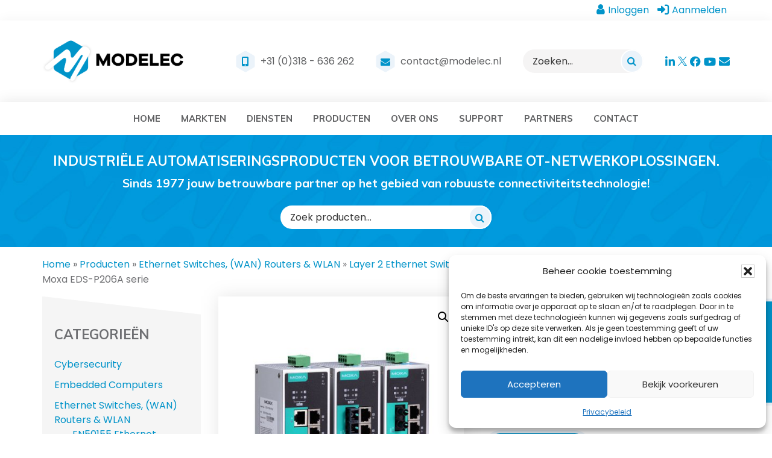

--- FILE ---
content_type: text/html; charset=UTF-8
request_url: https://www.modelec.nl/product/eds-p206a-series/
body_size: 32930
content:
<!DOCTYPE html>
<html lang="nl-NL">
<head >
<meta charset="UTF-8" />
<script>
var gform;gform||(document.addEventListener("gform_main_scripts_loaded",function(){gform.scriptsLoaded=!0}),document.addEventListener("gform/theme/scripts_loaded",function(){gform.themeScriptsLoaded=!0}),window.addEventListener("DOMContentLoaded",function(){gform.domLoaded=!0}),gform={domLoaded:!1,scriptsLoaded:!1,themeScriptsLoaded:!1,isFormEditor:()=>"function"==typeof InitializeEditor,callIfLoaded:function(o){return!(!gform.domLoaded||!gform.scriptsLoaded||!gform.themeScriptsLoaded&&!gform.isFormEditor()||(gform.isFormEditor()&&console.warn("The use of gform.initializeOnLoaded() is deprecated in the form editor context and will be removed in Gravity Forms 3.1."),o(),0))},initializeOnLoaded:function(o){gform.callIfLoaded(o)||(document.addEventListener("gform_main_scripts_loaded",()=>{gform.scriptsLoaded=!0,gform.callIfLoaded(o)}),document.addEventListener("gform/theme/scripts_loaded",()=>{gform.themeScriptsLoaded=!0,gform.callIfLoaded(o)}),window.addEventListener("DOMContentLoaded",()=>{gform.domLoaded=!0,gform.callIfLoaded(o)}))},hooks:{action:{},filter:{}},addAction:function(o,r,e,t){gform.addHook("action",o,r,e,t)},addFilter:function(o,r,e,t){gform.addHook("filter",o,r,e,t)},doAction:function(o){gform.doHook("action",o,arguments)},applyFilters:function(o){return gform.doHook("filter",o,arguments)},removeAction:function(o,r){gform.removeHook("action",o,r)},removeFilter:function(o,r,e){gform.removeHook("filter",o,r,e)},addHook:function(o,r,e,t,n){null==gform.hooks[o][r]&&(gform.hooks[o][r]=[]);var d=gform.hooks[o][r];null==n&&(n=r+"_"+d.length),gform.hooks[o][r].push({tag:n,callable:e,priority:t=null==t?10:t})},doHook:function(r,o,e){var t;if(e=Array.prototype.slice.call(e,1),null!=gform.hooks[r][o]&&((o=gform.hooks[r][o]).sort(function(o,r){return o.priority-r.priority}),o.forEach(function(o){"function"!=typeof(t=o.callable)&&(t=window[t]),"action"==r?t.apply(null,e):e[0]=t.apply(null,e)})),"filter"==r)return e[0]},removeHook:function(o,r,t,n){var e;null!=gform.hooks[o][r]&&(e=(e=gform.hooks[o][r]).filter(function(o,r,e){return!!(null!=n&&n!=o.tag||null!=t&&t!=o.priority)}),gform.hooks[o][r]=e)}});
</script>

<meta name="viewport" content="width=device-width, initial-scale=1" />
<meta name='robots' content='index, follow, max-image-preview:large, max-snippet:-1, max-video-preview:-1' />
<link rel="dns-prefetch" href="//www.google-analytics.com" /><link rel="dns-prefetch" href="//www.googletagmanager.com" /><link rel="dns-prefetch" href="//fonts.googleapis.com" /><meta name="web_author" content="Keraweb - http://www.keraweb.nl/" /><meta name="author" content="MODELEC" /><meta name="copyright" content="MODELEC" /><meta name="dc.creator" content="Keraweb - http://www.keraweb.nl/"><meta name="dc.language" content="nl-NL" /><meta name="dc.publisher" content="MODELEC" /><meta name="dc.title" content="MODELEC" /><meta name="dc.description" content="Data-Industrie" /><meta name="dc.subject" content="Moxa EDS-P206A serie" />
	<!-- This site is optimized with the Yoast SEO plugin v26.8 - https://yoast.com/product/yoast-seo-wordpress/ -->
	<title>Moxa EDS-P206A serie 6 ports PoE unmanaged industrial Ethernet switches | MODELEC</title>
<link data-rocket-preload as="style" href="https://fonts.googleapis.com/css?family=Poppins%3A400%2C700%7CMuli%3A400%2C700&#038;display=swap" rel="preload">
<link href="https://fonts.googleapis.com/css?family=Poppins%3A400%2C700%7CMuli%3A400%2C700&#038;display=swap" media="print" onload="this.media=&#039;all&#039;" rel="stylesheet">
<noscript data-wpr-hosted-gf-parameters=""><link rel="stylesheet" href="https://fonts.googleapis.com/css?family=Poppins%3A400%2C700%7CMuli%3A400%2C700&#038;display=swap"></noscript>
	<meta name="description" content="De Moxa EDS-P206A-4PoE serie zijn 6-poort unmanaged Ethernet switches, die PoE (Power-over-Ethernet) op poorten 1 tot 4 ondersteunen. De switches worden" />
	<link rel="canonical" href="https://www.modelec.nl/product/eds-p206a-series/" />
	<meta property="og:locale" content="nl_NL" />
	<meta property="og:type" content="article" />
	<meta property="og:title" content="Moxa EDS-P206A serie 6 ports PoE unmanaged industrial Ethernet switches | MODELEC" />
	<meta property="og:description" content="De Moxa EDS-P206A-4PoE serie zijn 6-poort unmanaged Ethernet switches, die PoE (Power-over-Ethernet) op poorten 1 tot 4 ondersteunen. De switches worden" />
	<meta property="og:url" content="https://www.modelec.nl/product/eds-p206a-series/" />
	<meta property="og:site_name" content="MODELEC" />
	<meta property="article:publisher" content="https://www.facebook.com/ModelecDataIndustrieBv" />
	<meta property="article:modified_time" content="2026-01-12T16:05:17+00:00" />
	<meta property="og:image" content="https://www.modelec.nl/wp-content/uploads/2019/04/moxa-eds-p206a-series-image-1-1.jpg" />
	<meta property="og:image:width" content="456" />
	<meta property="og:image:height" content="456" />
	<meta property="og:image:type" content="image/jpeg" />
	<meta name="twitter:card" content="summary_large_image" />
	<meta name="twitter:site" content="@modelecdata" />
	<meta name="twitter:label1" content="Geschatte leestijd" />
	<meta name="twitter:data1" content="1 minuut" />
	<script type="application/ld+json" class="yoast-schema-graph">{"@context":"https://schema.org","@graph":[{"@type":"WebPage","@id":"https://www.modelec.nl/product/eds-p206a-series/","url":"https://www.modelec.nl/product/eds-p206a-series/","name":"Moxa EDS-P206A serie 6 ports PoE unmanaged industrial Ethernet switches | MODELEC","isPartOf":{"@id":"https://www.modelec.nl/#website"},"primaryImageOfPage":{"@id":"https://www.modelec.nl/product/eds-p206a-series/#primaryimage"},"image":{"@id":"https://www.modelec.nl/product/eds-p206a-series/#primaryimage"},"thumbnailUrl":"https://www.modelec.nl/wp-content/uploads/2019/04/moxa-eds-p206a-series-image-1-1.jpg","datePublished":"2019-04-29T14:09:45+00:00","dateModified":"2026-01-12T16:05:17+00:00","description":"De Moxa EDS-P206A-4PoE serie zijn 6-poort unmanaged Ethernet switches, die PoE (Power-over-Ethernet) op poorten 1 tot 4 ondersteunen. De switches worden","breadcrumb":{"@id":"https://www.modelec.nl/product/eds-p206a-series/#breadcrumb"},"inLanguage":"nl-NL","potentialAction":[{"@type":"ReadAction","target":["https://www.modelec.nl/product/eds-p206a-series/"]}]},{"@type":"ImageObject","inLanguage":"nl-NL","@id":"https://www.modelec.nl/product/eds-p206a-series/#primaryimage","url":"https://www.modelec.nl/wp-content/uploads/2019/04/moxa-eds-p206a-series-image-1-1.jpg","contentUrl":"https://www.modelec.nl/wp-content/uploads/2019/04/moxa-eds-p206a-series-image-1-1.jpg","width":456,"height":456},{"@type":"BreadcrumbList","@id":"https://www.modelec.nl/product/eds-p206a-series/#breadcrumb","itemListElement":[{"@type":"ListItem","position":1,"name":"Home","item":"https://www.modelec.nl/"},{"@type":"ListItem","position":2,"name":"Producten","item":"https://www.modelec.nl/producten/"},{"@type":"ListItem","position":3,"name":"Ethernet Switches, (WAN) Routers &amp; WLAN","item":"https://www.modelec.nl/product-categorie/ethernet-switches-wan-routers-wlan/"},{"@type":"ListItem","position":4,"name":"Layer 2 Ethernet Switches","item":"https://www.modelec.nl/product-categorie/ethernet-switches-wan-routers-wlan/layer-2-ethernet-switches/"},{"@type":"ListItem","position":5,"name":"Layer 2 - DIN-rail Unmanaged Ethernet Switches","item":"https://www.modelec.nl/product-categorie/ethernet-switches-wan-routers-wlan/layer-2-ethernet-switches/layer-2-din-rail-unmanaged-ethernet-switches/"},{"@type":"ListItem","position":6,"name":"Moxa EDS-P206A serie"}]},{"@type":"WebSite","@id":"https://www.modelec.nl/#website","url":"https://www.modelec.nl/","name":"MODELEC","description":"Data-Industrie","publisher":{"@id":"https://www.modelec.nl/#organization"},"potentialAction":[{"@type":"SearchAction","target":{"@type":"EntryPoint","urlTemplate":"https://www.modelec.nl/?s={search_term_string}"},"query-input":{"@type":"PropertyValueSpecification","valueRequired":true,"valueName":"search_term_string"}}],"inLanguage":"nl-NL"},{"@type":"Organization","@id":"https://www.modelec.nl/#organization","name":"MODELEC","alternateName":"Data-Industrie","url":"https://www.modelec.nl/","logo":{"@type":"ImageObject","inLanguage":"nl-NL","@id":"https://www.modelec.nl/#/schema/logo/image/","url":"https://www.modelec.nl/wp-content/uploads/2024/05/cropped-favicon-modelec.png","contentUrl":"https://www.modelec.nl/wp-content/uploads/2024/05/cropped-favicon-modelec.png","width":512,"height":512,"caption":"MODELEC"},"image":{"@id":"https://www.modelec.nl/#/schema/logo/image/"},"sameAs":["https://www.facebook.com/ModelecDataIndustrieBv","https://x.com/modelecdata","https://www.linkedin.com/company/modelec-data-industrie-bv/","https://www.youtube.com/channel/UC2Am3pNDW2rJWa2Zb4TSD5A"]}]}</script>
	<!-- / Yoast SEO plugin. -->


<link rel='dns-prefetch' href='//fonts.googleapis.com' />
<link rel='dns-prefetch' href='//www.googletagmanager.com' />
<link href='https://fonts.gstatic.com' crossorigin rel='preconnect' />
<link rel="alternate" type="application/rss+xml" title="MODELEC &raquo; feed" href="https://www.modelec.nl/feed/" />
<link rel="alternate" type="application/rss+xml" title="MODELEC &raquo; reacties feed" href="https://www.modelec.nl/comments/feed/" />
<link rel="alternate" title="oEmbed (JSON)" type="application/json+oembed" href="https://www.modelec.nl/wp-json/oembed/1.0/embed?url=https%3A%2F%2Fwww.modelec.nl%2Fproduct%2Feds-p206a-series%2F" />
<link rel="alternate" title="oEmbed (XML)" type="text/xml+oembed" href="https://www.modelec.nl/wp-json/oembed/1.0/embed?url=https%3A%2F%2Fwww.modelec.nl%2Fproduct%2Feds-p206a-series%2F&#038;format=xml" />
<style id='wp-img-auto-sizes-contain-inline-css'>
img:is([sizes=auto i],[sizes^="auto," i]){contain-intrinsic-size:3000px 1500px}
/*# sourceURL=wp-img-auto-sizes-contain-inline-css */
</style>
<link data-minify="1" rel='stylesheet' id='anu-front-css-css' href='https://www.modelec.nl/wp-content/cache/min/1/wp-content/plugins/approve-new-user/assets/css/addify_anu_front_css.css?ver=1767086275' media='all' />
<link data-minify="1" rel='stylesheet' id='menu-icon-font-awesome-css' href='https://www.modelec.nl/wp-content/cache/min/1/wp-content/plugins/menu-icons/css/fontawesome/css/all.min.css?ver=1767086275' media='all' />
<link rel='stylesheet' id='menu-icons-extra-css' href='https://www.modelec.nl/wp-content/plugins/menu-icons/css/extra.min.css?ver=0.13.20' media='all' />
<link data-minify="1" rel='stylesheet' id='keratheme-css' href='https://www.modelec.nl/wp-content/cache/min/1/wp-content/themes/keratheme/style.css?ver=1767086275' media='all' />
<style id='wp-emoji-styles-inline-css'>

	img.wp-smiley, img.emoji {
		display: inline !important;
		border: none !important;
		box-shadow: none !important;
		height: 1em !important;
		width: 1em !important;
		margin: 0 0.07em !important;
		vertical-align: -0.1em !important;
		background: none !important;
		padding: 0 !important;
	}
/*# sourceURL=wp-emoji-styles-inline-css */
</style>
<link rel='stylesheet' id='wp-block-library-css' href='https://www.modelec.nl/wp-includes/css/dist/block-library/style.min.css?ver=a8333303e2300deed3f54d12ed76fcc1' media='all' />
<style id='wp-block-heading-inline-css'>
h1:where(.wp-block-heading).has-background,h2:where(.wp-block-heading).has-background,h3:where(.wp-block-heading).has-background,h4:where(.wp-block-heading).has-background,h5:where(.wp-block-heading).has-background,h6:where(.wp-block-heading).has-background{padding:1.25em 2.375em}h1.has-text-align-left[style*=writing-mode]:where([style*=vertical-lr]),h1.has-text-align-right[style*=writing-mode]:where([style*=vertical-rl]),h2.has-text-align-left[style*=writing-mode]:where([style*=vertical-lr]),h2.has-text-align-right[style*=writing-mode]:where([style*=vertical-rl]),h3.has-text-align-left[style*=writing-mode]:where([style*=vertical-lr]),h3.has-text-align-right[style*=writing-mode]:where([style*=vertical-rl]),h4.has-text-align-left[style*=writing-mode]:where([style*=vertical-lr]),h4.has-text-align-right[style*=writing-mode]:where([style*=vertical-rl]),h5.has-text-align-left[style*=writing-mode]:where([style*=vertical-lr]),h5.has-text-align-right[style*=writing-mode]:where([style*=vertical-rl]),h6.has-text-align-left[style*=writing-mode]:where([style*=vertical-lr]),h6.has-text-align-right[style*=writing-mode]:where([style*=vertical-rl]){rotate:180deg}
/*# sourceURL=https://www.modelec.nl/wp-includes/blocks/heading/style.min.css */
</style>
<style id='wp-block-list-inline-css'>
ol,ul{box-sizing:border-box}:root :where(.wp-block-list.has-background){padding:1.25em 2.375em}
/*# sourceURL=https://www.modelec.nl/wp-includes/blocks/list/style.min.css */
</style>
<style id='wp-block-paragraph-inline-css'>
.is-small-text{font-size:.875em}.is-regular-text{font-size:1em}.is-large-text{font-size:2.25em}.is-larger-text{font-size:3em}.has-drop-cap:not(:focus):first-letter{float:left;font-size:8.4em;font-style:normal;font-weight:100;line-height:.68;margin:.05em .1em 0 0;text-transform:uppercase}body.rtl .has-drop-cap:not(:focus):first-letter{float:none;margin-left:.1em}p.has-drop-cap.has-background{overflow:hidden}:root :where(p.has-background){padding:1.25em 2.375em}:where(p.has-text-color:not(.has-link-color)) a{color:inherit}p.has-text-align-left[style*="writing-mode:vertical-lr"],p.has-text-align-right[style*="writing-mode:vertical-rl"]{rotate:180deg}
/*# sourceURL=https://www.modelec.nl/wp-includes/blocks/paragraph/style.min.css */
</style>
<link data-minify="1" rel='stylesheet' id='wc-blocks-style-css' href='https://www.modelec.nl/wp-content/cache/min/1/wp-content/plugins/woocommerce/assets/client/blocks/wc-blocks.css?ver=1767086275' media='all' />
<style id='global-styles-inline-css'>
:root{--wp--preset--aspect-ratio--square: 1;--wp--preset--aspect-ratio--4-3: 4/3;--wp--preset--aspect-ratio--3-4: 3/4;--wp--preset--aspect-ratio--3-2: 3/2;--wp--preset--aspect-ratio--2-3: 2/3;--wp--preset--aspect-ratio--16-9: 16/9;--wp--preset--aspect-ratio--9-16: 9/16;--wp--preset--color--black: #000000;--wp--preset--color--cyan-bluish-gray: #abb8c3;--wp--preset--color--white: #ffffff;--wp--preset--color--pale-pink: #f78da7;--wp--preset--color--vivid-red: #cf2e2e;--wp--preset--color--luminous-vivid-orange: #ff6900;--wp--preset--color--luminous-vivid-amber: #fcb900;--wp--preset--color--light-green-cyan: #7bdcb5;--wp--preset--color--vivid-green-cyan: #00d084;--wp--preset--color--pale-cyan-blue: #8ed1fc;--wp--preset--color--vivid-cyan-blue: #0693e3;--wp--preset--color--vivid-purple: #9b51e0;--wp--preset--gradient--vivid-cyan-blue-to-vivid-purple: linear-gradient(135deg,rgb(6,147,227) 0%,rgb(155,81,224) 100%);--wp--preset--gradient--light-green-cyan-to-vivid-green-cyan: linear-gradient(135deg,rgb(122,220,180) 0%,rgb(0,208,130) 100%);--wp--preset--gradient--luminous-vivid-amber-to-luminous-vivid-orange: linear-gradient(135deg,rgb(252,185,0) 0%,rgb(255,105,0) 100%);--wp--preset--gradient--luminous-vivid-orange-to-vivid-red: linear-gradient(135deg,rgb(255,105,0) 0%,rgb(207,46,46) 100%);--wp--preset--gradient--very-light-gray-to-cyan-bluish-gray: linear-gradient(135deg,rgb(238,238,238) 0%,rgb(169,184,195) 100%);--wp--preset--gradient--cool-to-warm-spectrum: linear-gradient(135deg,rgb(74,234,220) 0%,rgb(151,120,209) 20%,rgb(207,42,186) 40%,rgb(238,44,130) 60%,rgb(251,105,98) 80%,rgb(254,248,76) 100%);--wp--preset--gradient--blush-light-purple: linear-gradient(135deg,rgb(255,206,236) 0%,rgb(152,150,240) 100%);--wp--preset--gradient--blush-bordeaux: linear-gradient(135deg,rgb(254,205,165) 0%,rgb(254,45,45) 50%,rgb(107,0,62) 100%);--wp--preset--gradient--luminous-dusk: linear-gradient(135deg,rgb(255,203,112) 0%,rgb(199,81,192) 50%,rgb(65,88,208) 100%);--wp--preset--gradient--pale-ocean: linear-gradient(135deg,rgb(255,245,203) 0%,rgb(182,227,212) 50%,rgb(51,167,181) 100%);--wp--preset--gradient--electric-grass: linear-gradient(135deg,rgb(202,248,128) 0%,rgb(113,206,126) 100%);--wp--preset--gradient--midnight: linear-gradient(135deg,rgb(2,3,129) 0%,rgb(40,116,252) 100%);--wp--preset--font-size--small: 13px;--wp--preset--font-size--medium: 20px;--wp--preset--font-size--large: 36px;--wp--preset--font-size--x-large: 42px;--wp--preset--spacing--20: 0.44rem;--wp--preset--spacing--30: 0.67rem;--wp--preset--spacing--40: 1rem;--wp--preset--spacing--50: 1.5rem;--wp--preset--spacing--60: 2.25rem;--wp--preset--spacing--70: 3.38rem;--wp--preset--spacing--80: 5.06rem;--wp--preset--shadow--natural: 6px 6px 9px rgba(0, 0, 0, 0.2);--wp--preset--shadow--deep: 12px 12px 50px rgba(0, 0, 0, 0.4);--wp--preset--shadow--sharp: 6px 6px 0px rgba(0, 0, 0, 0.2);--wp--preset--shadow--outlined: 6px 6px 0px -3px rgb(255, 255, 255), 6px 6px rgb(0, 0, 0);--wp--preset--shadow--crisp: 6px 6px 0px rgb(0, 0, 0);}:where(.is-layout-flex){gap: 0.5em;}:where(.is-layout-grid){gap: 0.5em;}body .is-layout-flex{display: flex;}.is-layout-flex{flex-wrap: wrap;align-items: center;}.is-layout-flex > :is(*, div){margin: 0;}body .is-layout-grid{display: grid;}.is-layout-grid > :is(*, div){margin: 0;}:where(.wp-block-columns.is-layout-flex){gap: 2em;}:where(.wp-block-columns.is-layout-grid){gap: 2em;}:where(.wp-block-post-template.is-layout-flex){gap: 1.25em;}:where(.wp-block-post-template.is-layout-grid){gap: 1.25em;}.has-black-color{color: var(--wp--preset--color--black) !important;}.has-cyan-bluish-gray-color{color: var(--wp--preset--color--cyan-bluish-gray) !important;}.has-white-color{color: var(--wp--preset--color--white) !important;}.has-pale-pink-color{color: var(--wp--preset--color--pale-pink) !important;}.has-vivid-red-color{color: var(--wp--preset--color--vivid-red) !important;}.has-luminous-vivid-orange-color{color: var(--wp--preset--color--luminous-vivid-orange) !important;}.has-luminous-vivid-amber-color{color: var(--wp--preset--color--luminous-vivid-amber) !important;}.has-light-green-cyan-color{color: var(--wp--preset--color--light-green-cyan) !important;}.has-vivid-green-cyan-color{color: var(--wp--preset--color--vivid-green-cyan) !important;}.has-pale-cyan-blue-color{color: var(--wp--preset--color--pale-cyan-blue) !important;}.has-vivid-cyan-blue-color{color: var(--wp--preset--color--vivid-cyan-blue) !important;}.has-vivid-purple-color{color: var(--wp--preset--color--vivid-purple) !important;}.has-black-background-color{background-color: var(--wp--preset--color--black) !important;}.has-cyan-bluish-gray-background-color{background-color: var(--wp--preset--color--cyan-bluish-gray) !important;}.has-white-background-color{background-color: var(--wp--preset--color--white) !important;}.has-pale-pink-background-color{background-color: var(--wp--preset--color--pale-pink) !important;}.has-vivid-red-background-color{background-color: var(--wp--preset--color--vivid-red) !important;}.has-luminous-vivid-orange-background-color{background-color: var(--wp--preset--color--luminous-vivid-orange) !important;}.has-luminous-vivid-amber-background-color{background-color: var(--wp--preset--color--luminous-vivid-amber) !important;}.has-light-green-cyan-background-color{background-color: var(--wp--preset--color--light-green-cyan) !important;}.has-vivid-green-cyan-background-color{background-color: var(--wp--preset--color--vivid-green-cyan) !important;}.has-pale-cyan-blue-background-color{background-color: var(--wp--preset--color--pale-cyan-blue) !important;}.has-vivid-cyan-blue-background-color{background-color: var(--wp--preset--color--vivid-cyan-blue) !important;}.has-vivid-purple-background-color{background-color: var(--wp--preset--color--vivid-purple) !important;}.has-black-border-color{border-color: var(--wp--preset--color--black) !important;}.has-cyan-bluish-gray-border-color{border-color: var(--wp--preset--color--cyan-bluish-gray) !important;}.has-white-border-color{border-color: var(--wp--preset--color--white) !important;}.has-pale-pink-border-color{border-color: var(--wp--preset--color--pale-pink) !important;}.has-vivid-red-border-color{border-color: var(--wp--preset--color--vivid-red) !important;}.has-luminous-vivid-orange-border-color{border-color: var(--wp--preset--color--luminous-vivid-orange) !important;}.has-luminous-vivid-amber-border-color{border-color: var(--wp--preset--color--luminous-vivid-amber) !important;}.has-light-green-cyan-border-color{border-color: var(--wp--preset--color--light-green-cyan) !important;}.has-vivid-green-cyan-border-color{border-color: var(--wp--preset--color--vivid-green-cyan) !important;}.has-pale-cyan-blue-border-color{border-color: var(--wp--preset--color--pale-cyan-blue) !important;}.has-vivid-cyan-blue-border-color{border-color: var(--wp--preset--color--vivid-cyan-blue) !important;}.has-vivid-purple-border-color{border-color: var(--wp--preset--color--vivid-purple) !important;}.has-vivid-cyan-blue-to-vivid-purple-gradient-background{background: var(--wp--preset--gradient--vivid-cyan-blue-to-vivid-purple) !important;}.has-light-green-cyan-to-vivid-green-cyan-gradient-background{background: var(--wp--preset--gradient--light-green-cyan-to-vivid-green-cyan) !important;}.has-luminous-vivid-amber-to-luminous-vivid-orange-gradient-background{background: var(--wp--preset--gradient--luminous-vivid-amber-to-luminous-vivid-orange) !important;}.has-luminous-vivid-orange-to-vivid-red-gradient-background{background: var(--wp--preset--gradient--luminous-vivid-orange-to-vivid-red) !important;}.has-very-light-gray-to-cyan-bluish-gray-gradient-background{background: var(--wp--preset--gradient--very-light-gray-to-cyan-bluish-gray) !important;}.has-cool-to-warm-spectrum-gradient-background{background: var(--wp--preset--gradient--cool-to-warm-spectrum) !important;}.has-blush-light-purple-gradient-background{background: var(--wp--preset--gradient--blush-light-purple) !important;}.has-blush-bordeaux-gradient-background{background: var(--wp--preset--gradient--blush-bordeaux) !important;}.has-luminous-dusk-gradient-background{background: var(--wp--preset--gradient--luminous-dusk) !important;}.has-pale-ocean-gradient-background{background: var(--wp--preset--gradient--pale-ocean) !important;}.has-electric-grass-gradient-background{background: var(--wp--preset--gradient--electric-grass) !important;}.has-midnight-gradient-background{background: var(--wp--preset--gradient--midnight) !important;}.has-small-font-size{font-size: var(--wp--preset--font-size--small) !important;}.has-medium-font-size{font-size: var(--wp--preset--font-size--medium) !important;}.has-large-font-size{font-size: var(--wp--preset--font-size--large) !important;}.has-x-large-font-size{font-size: var(--wp--preset--font-size--x-large) !important;}
/*# sourceURL=global-styles-inline-css */
</style>

<style id='classic-theme-styles-inline-css'>
/*! This file is auto-generated */
.wp-block-button__link{color:#fff;background-color:#32373c;border-radius:9999px;box-shadow:none;text-decoration:none;padding:calc(.667em + 2px) calc(1.333em + 2px);font-size:1.125em}.wp-block-file__button{background:#32373c;color:#fff;text-decoration:none}
/*# sourceURL=/wp-includes/css/classic-themes.min.css */
</style>
<style id='dominant-color-styles-inline-css'>
img[data-dominant-color]:not(.has-transparency) { background-color: var(--dominant-color); }
/*# sourceURL=dominant-color-styles-inline-css */
</style>
<link data-minify="1" rel='stylesheet' id='wpdm-fonticon-css' href='https://www.modelec.nl/wp-content/cache/min/1/wp-content/plugins/download-manager/assets/wpdm-iconfont/css/wpdm-icons.css?ver=1767086275' media='all' />
<link rel='stylesheet' id='wpdm-front-css' href='https://www.modelec.nl/wp-content/plugins/download-manager/assets/css/front.min.css?ver=3.3.46' media='all' />
<link rel='stylesheet' id='wpdm-front-dark-css' href='https://www.modelec.nl/wp-content/plugins/download-manager/assets/css/front-dark.min.css?ver=3.3.46' media='all' />
<link rel='stylesheet' id='responsive-lightbox-magnific-css' href='https://www.modelec.nl/wp-content/plugins/responsive-lightbox/assets/magnific/magnific-popup.min.css?ver=1.2.0' media='all' />
<link rel='stylesheet' id='photoswipe-css' href='https://www.modelec.nl/wp-content/plugins/woocommerce/assets/css/photoswipe/photoswipe.min.css?ver=10.4.3' media='all' />
<link rel='stylesheet' id='photoswipe-default-skin-css' href='https://www.modelec.nl/wp-content/plugins/woocommerce/assets/css/photoswipe/default-skin/default-skin.min.css?ver=10.4.3' media='all' />
<link data-minify="1" rel='stylesheet' id='woocommerce-layout-css' href='https://www.modelec.nl/wp-content/cache/min/1/wp-content/plugins/woocommerce/assets/css/woocommerce-layout.css?ver=1767086275' media='all' />
<link data-minify="1" rel='stylesheet' id='woocommerce-smallscreen-css' href='https://www.modelec.nl/wp-content/cache/min/1/wp-content/plugins/woocommerce/assets/css/woocommerce-smallscreen.css?ver=1767086275' media='only screen and (max-width: 768px)' />
<link data-minify="1" rel='stylesheet' id='woocommerce-general-css' href='https://www.modelec.nl/wp-content/cache/min/1/wp-content/plugins/woocommerce/assets/css/woocommerce.css?ver=1767086275' media='all' />
<style id='woocommerce-inline-inline-css'>
.woocommerce form .form-row .required { visibility: visible; }
/*# sourceURL=woocommerce-inline-inline-css */
</style>
<link rel='stylesheet' id='cmplz-general-css' href='https://www.modelec.nl/wp-content/plugins/complianz-gdpr/assets/css/cookieblocker.min.css?ver=1765930768' media='all' />
<link data-minify="1" rel='stylesheet' id='keralib-default-style-css' href='https://www.modelec.nl/wp-content/cache/min/1/wp-content/plugins/keralib/css/style.default.css?ver=1767086275' media='all' />
<link rel='stylesheet' id='ywctm-frontend-css' href='https://www.modelec.nl/wp-content/plugins/yith-woocommerce-catalog-mode/assets/css/frontend.min.css?ver=2.51.0' media='all' />
<style id='ywctm-frontend-inline-css'>
form.cart button.single_add_to_cart_button, .ppc-button-wrapper, .wc-ppcp-paylater-msg__container, form.cart .quantity, .widget.woocommerce.widget_shopping_cart{display: none !important}
/*# sourceURL=ywctm-frontend-inline-css */
</style>
<link data-minify="1" rel='stylesheet' id='widgetopts-styles-css' href='https://www.modelec.nl/wp-content/cache/min/1/wp-content/plugins/widget-options/assets/css/widget-options.css?ver=1767086275' media='all' />
<link data-minify="1" rel='stylesheet' id='keralib-columns-genesis-css' href='https://www.modelec.nl/wp-content/cache/min/1/wp-content/plugins/keralib/css/columns.css?ver=1767086275' media='all' />

<link data-minify="1" rel='stylesheet' id='keratheme-base-css' href='https://www.modelec.nl/wp-content/cache/min/1/wp-content/themes/keratheme/css/base.css?ver=1767086275' media='all' />
<link data-minify="1" rel='stylesheet' id='keratheme-base-large-css' href='https://www.modelec.nl/wp-content/cache/min/1/wp-content/themes/keratheme/css/base-large.css?ver=1767086275' media='screen and (min-width: 960px)' />
<link data-minify="1" rel='stylesheet' id='keratheme-custom-css' href='https://www.modelec.nl/wp-content/cache/min/1/wp-content/themes/keratheme/css/custom.css?ver=1767086275' media='all' />
<link data-minify="1" rel='stylesheet' id='keratheme-custom-large-css' href='https://www.modelec.nl/wp-content/cache/min/1/wp-content/themes/keratheme/css/custom-large.css?ver=1767086275' media='screen and (min-width: 960px)' />
<link data-minify="1" rel='stylesheet' id='slidebars-css' href='https://www.modelec.nl/wp-content/cache/min/1/wp-content/plugins/off-canvas-sidebars/slidebars/slidebars.css?ver=1767086275' media='all' />
<link data-minify="1" rel='stylesheet' id='off-canvas-sidebars-css' href='https://www.modelec.nl/wp-content/cache/min/1/wp-content/plugins/off-canvas-sidebars/css/off-canvas-sidebars.css?ver=1767086275' media='all' />
<style id='kadence-blocks-global-variables-inline-css'>
:root {--global-kb-font-size-sm:clamp(0.8rem, 0.73rem + 0.217vw, 0.9rem);--global-kb-font-size-md:clamp(1.1rem, 0.995rem + 0.326vw, 1.25rem);--global-kb-font-size-lg:clamp(1.75rem, 1.576rem + 0.543vw, 2rem);--global-kb-font-size-xl:clamp(2.25rem, 1.728rem + 1.63vw, 3rem);--global-kb-font-size-xxl:clamp(2.5rem, 1.456rem + 3.26vw, 4rem);--global-kb-font-size-xxxl:clamp(2.75rem, 0.489rem + 7.065vw, 6rem);}:root {--global-palette1: #3182CE;--global-palette2: #2B6CB0;--global-palette3: #1A202C;--global-palette4: #2D3748;--global-palette5: #4A5568;--global-palette6: #718096;--global-palette7: #EDF2F7;--global-palette8: #F7FAFC;--global-palette9: #ffffff;}
/*# sourceURL=kadence-blocks-global-variables-inline-css */
</style>
<script src="https://www.modelec.nl/wp-includes/js/jquery/jquery.min.js?ver=3.7.1" id="jquery-core-js"></script>
<script src="https://www.modelec.nl/wp-includes/js/jquery/jquery-migrate.min.js?ver=3.4.1" id="jquery-migrate-js" data-rocket-defer defer></script>
<script src="https://www.modelec.nl/wp-content/plugins/download-manager/assets/js/wpdm.min.js?ver=a8333303e2300deed3f54d12ed76fcc1" id="wpdm-frontend-js-js" data-rocket-defer defer></script>
<script id="wpdm-frontjs-js-extra">
var wpdm_url = {"home":"https://www.modelec.nl/","site":"https://www.modelec.nl/","ajax":"https://www.modelec.nl/wp-admin/admin-ajax.php"};
var wpdm_js = {"spinner":"\u003Ci class=\"wpdm-icon wpdm-sun wpdm-spin\"\u003E\u003C/i\u003E","client_id":"d8aa218a25f40004f2a5ccc65a3a537d"};
var wpdm_strings = {"pass_var":"Wachtwoord geverifieerd!","pass_var_q":"Klik op de volgende knop om te beginnen met downloaden.","start_dl":"Start download"};
//# sourceURL=wpdm-frontjs-js-extra
</script>
<script src="https://www.modelec.nl/wp-content/plugins/download-manager/assets/js/front.min.js?ver=3.3.46" id="wpdm-frontjs-js" data-rocket-defer defer></script>
<script src="https://www.modelec.nl/wp-content/plugins/responsive-lightbox/assets/infinitescroll/infinite-scroll.pkgd.min.js?ver=4.0.1" id="responsive-lightbox-infinite-scroll-js" data-rocket-defer defer></script>
<script src="https://www.modelec.nl/wp-content/plugins/woocommerce/assets/js/zoom/jquery.zoom.min.js?ver=1.7.21-wc.10.4.3" id="wc-zoom-js" defer data-wp-strategy="defer"></script>
<script src="https://www.modelec.nl/wp-content/plugins/woocommerce/assets/js/flexslider/jquery.flexslider.min.js?ver=2.7.2-wc.10.4.3" id="wc-flexslider-js" defer data-wp-strategy="defer"></script>
<script src="https://www.modelec.nl/wp-content/plugins/woocommerce/assets/js/photoswipe/photoswipe.min.js?ver=4.1.1-wc.10.4.3" id="wc-photoswipe-js" defer data-wp-strategy="defer"></script>
<script src="https://www.modelec.nl/wp-content/plugins/woocommerce/assets/js/photoswipe/photoswipe-ui-default.min.js?ver=4.1.1-wc.10.4.3" id="wc-photoswipe-ui-default-js" defer data-wp-strategy="defer"></script>
<script id="wc-single-product-js-extra">
var wc_single_product_params = {"i18n_required_rating_text":"Selecteer een waardering","i18n_rating_options":["1 van de 5 sterren","2 van de 5 sterren","3 van de 5 sterren","4 van de 5 sterren","5 van de 5 sterren"],"i18n_product_gallery_trigger_text":"Afbeeldinggalerij in volledig scherm bekijken","review_rating_required":"yes","flexslider":{"rtl":false,"animation":"slide","smoothHeight":true,"directionNav":false,"controlNav":"thumbnails","slideshow":false,"animationSpeed":500,"animationLoop":false,"allowOneSlide":false},"zoom_enabled":"1","zoom_options":[],"photoswipe_enabled":"1","photoswipe_options":{"shareEl":false,"closeOnScroll":false,"history":false,"hideAnimationDuration":0,"showAnimationDuration":0},"flexslider_enabled":"1"};
//# sourceURL=wc-single-product-js-extra
</script>
<script src="https://www.modelec.nl/wp-content/plugins/woocommerce/assets/js/frontend/single-product.min.js?ver=10.4.3" id="wc-single-product-js" defer data-wp-strategy="defer"></script>
<script src="https://www.modelec.nl/wp-content/plugins/woocommerce/assets/js/jquery-blockui/jquery.blockUI.min.js?ver=2.7.0-wc.10.4.3" id="wc-jquery-blockui-js" defer data-wp-strategy="defer"></script>
<script src="https://www.modelec.nl/wp-content/plugins/woocommerce/assets/js/js-cookie/js.cookie.min.js?ver=2.1.4-wc.10.4.3" id="wc-js-cookie-js" defer data-wp-strategy="defer"></script>
<script id="woocommerce-js-extra">
var woocommerce_params = {"ajax_url":"/wp-admin/admin-ajax.php","wc_ajax_url":"/?wc-ajax=%%endpoint%%","i18n_password_show":"Wachtwoord weergeven","i18n_password_hide":"Wachtwoord verbergen"};
//# sourceURL=woocommerce-js-extra
</script>
<script src="https://www.modelec.nl/wp-content/plugins/woocommerce/assets/js/frontend/woocommerce.min.js?ver=10.4.3" id="woocommerce-js" defer data-wp-strategy="defer"></script>
<link rel="https://api.w.org/" href="https://www.modelec.nl/wp-json/" /><link rel="alternate" title="JSON" type="application/json" href="https://www.modelec.nl/wp-json/wp/v2/product/3505" /><link rel="EditURI" type="application/rsd+xml" title="RSD" href="https://www.modelec.nl/xmlrpc.php?rsd" />

<link rel='shortlink' href='https://www.modelec.nl/?p=3505' />
<meta name="generator" content="performant-translations 1.2.0">
<meta name="generator" content="dominant-color-images 1.2.0">
<meta name="generator" content="Site Kit by Google 1.170.0" /><meta name="generator" content="performance-lab 4.0.1; plugins: dominant-color-images, performant-translations">
			<style>.cmplz-hidden {
					display: none !important;
				}</style><meta name="theme-color" content="#009adb"><meta name="msapplication-TileColor" content="#009adb"><meta name="facebook-domain-verification" content="db7kj9nxvvhp3raj6ofz439r6sr868" />	<noscript><style>.woocommerce-product-gallery{ opacity: 1 !important; }</style></noscript>
	
<!-- Google Tag Manager snippet toegevoegd door Site Kit -->
<script>
			( function( w, d, s, l, i ) {
				w[l] = w[l] || [];
				w[l].push( {'gtm.start': new Date().getTime(), event: 'gtm.js'} );
				var f = d.getElementsByTagName( s )[0],
					j = d.createElement( s ), dl = l != 'dataLayer' ? '&l=' + l : '';
				j.async = true;
				j.src = 'https://www.googletagmanager.com/gtm.js?id=' + i + dl;
				f.parentNode.insertBefore( j, f );
			} )( window, document, 'script', 'dataLayer', 'GTM-N4P9WPS' );
			
</script>

<!-- Einde Google Tag Manager snippet toegevoegd door Site Kit -->
<link rel="Shortcut Icon" href="https://www.modelec.nl/wp-content/uploads/2024/05/cropped-favicon-modelec-32x32.png" />
<link rel="icon" href="https://www.modelec.nl/wp-content/uploads/2024/05/cropped-favicon-modelec-32x32.png" sizes="32x32" />
<link rel="icon" href="https://www.modelec.nl/wp-content/uploads/2024/05/cropped-favicon-modelec-192x192.png" sizes="192x192" />
<link rel="apple-touch-icon" href="https://www.modelec.nl/wp-content/uploads/2024/05/cropped-favicon-modelec-180x180.png" />
<meta name="msapplication-TileImage" content="https://www.modelec.nl/wp-content/uploads/2024/05/cropped-favicon-modelec-270x270.png" />
		<style id="wp-custom-css">
			#alert .wrap {padding: 1.5em 0;}
#alert .widget {margin-bottom: 0;}		</style>
		<meta name="generator" content="WordPress Download Manager 3.3.46" />
                <style>
        /* WPDM Link Template Styles */        </style>
        <noscript><style id="rocket-lazyload-nojs-css">.rll-youtube-player, [data-lazy-src]{display:none !important;}</style></noscript><link data-minify="1" rel='stylesheet' id='font-awesome-css' href='https://www.modelec.nl/wp-content/cache/min/1/font-awesome/4.7.0/css/font-awesome.min.css?ver=1767086275' media='all' />
<style id='font-awesome-inline-css'>
[data-font="FontAwesome"]:before {font-family: 'FontAwesome' !important;content: attr(data-icon) !important;speak: none !important;font-weight: normal !important;font-variant: normal !important;text-transform: none !important;line-height: 1 !important;font-style: normal !important;-webkit-font-smoothing: antialiased !important;-moz-osx-font-smoothing: grayscale !important;}
/*# sourceURL=font-awesome-inline-css */
</style>
<link rel='stylesheet' id='gforms_reset_css-css' href='https://www.modelec.nl/wp-content/plugins/gravityforms/legacy/css/formreset.min.css?ver=2.9.25' media='all' />
<link rel='stylesheet' id='gforms_formsmain_css-css' href='https://www.modelec.nl/wp-content/plugins/gravityforms/legacy/css/formsmain.min.css?ver=2.9.25' media='all' />
<link rel='stylesheet' id='gforms_ready_class_css-css' href='https://www.modelec.nl/wp-content/plugins/gravityforms/legacy/css/readyclass.min.css?ver=2.9.25' media='all' />
<link rel='stylesheet' id='gforms_browsers_css-css' href='https://www.modelec.nl/wp-content/plugins/gravityforms/legacy/css/browsers.min.css?ver=2.9.25' media='all' />
<link data-minify="1" rel='stylesheet' id='gform_basic-css' href='https://www.modelec.nl/wp-content/cache/min/1/wp-content/plugins/gravityforms/assets/css/dist/basic.min.css?ver=1767086275' media='all' />
<link rel='stylesheet' id='gform_theme_components-css' href='https://www.modelec.nl/wp-content/plugins/gravityforms/assets/css/dist/theme-components.min.css?ver=2.9.25' media='all' />
<link rel='stylesheet' id='gform_theme-css' href='https://www.modelec.nl/wp-content/plugins/gravityforms/assets/css/dist/theme.min.css?ver=2.9.25' media='all' />
<meta name="generator" content="WP Rocket 3.20.3" data-wpr-features="wpr_defer_js wpr_minify_js wpr_lazyload_iframes wpr_image_dimensions wpr_minify_css wpr_desktop" /></head>
<body data-cmplz=1 class="wp-singular product-template-default single single-product postid-3505 wp-theme-genesis wp-child-theme-keratheme theme-genesis woocommerce woocommerce-page woocommerce-no-js custom-header sidebar-content genesis-breadcrumbs-visible genesis-footer-widgets-visible ocs-legacy keratheme-layout-single-product">		<!-- Google Tag Manager (noscript) snippet toegevoegd door Site Kit -->
		<noscript>
			<iframe src="https://www.googletagmanager.com/ns.html?id=GTM-N4P9WPS" height="0" width="0" style="display:none;visibility:hidden"></iframe>
		</noscript>
		<!-- Einde Google Tag Manager (noscript) snippet toegevoegd door Site Kit -->
		<div data-rocket-location-hash="e9248777b9f72f652367975dbb62b405" id="ocs-site" data-canvas="container" data-ocs-site_close="1" data-ocs-disable_over="0" data-ocs-hide_control_classes="" data-ocs-scroll_lock=""><div data-rocket-location-hash="d2f4843bc3f80909a44c29f29f1e9823" class="site-container-wrapper"><div data-rocket-location-hash="eae937a8eb3b6817e92dccd500a6b756" class="site-container"><div class="site-header-container float" data-float-offset-delay="20"><div class="keralayer" id="top" style="background-color:#ffffff;"><div class="wrap"><div id="sidebar_keralayer_7801" class="sidebar widget-area row"><section id="nav_menu-5" class="widget-odd widget-last widget-first widget-1 alignright widget widget_nav_menu"><div class="widget-wrap"><div class="inner"><nav class="menu-account-container" aria-label="Menu"><ul id="menu-account" class="menu"><li id="menu-item-7807" class="nmr-logged-out menu-item menu-item-type-post_type menu-item-object-page menu-item-7807 menu-item-object-7269"><a href="https://www.modelec.nl/account/"><i class="_mi _before fa fa-user" aria-hidden="true"></i><span>Inloggen</span></a></li>
<li id="menu-item-7806" class="nmr-logged-out menu-item menu-item-type-post_type menu-item-object-page menu-item-7806 menu-item-object-7726"><a href="https://www.modelec.nl/account/registreren/"><i class="_mi _before fas fa-sign-in-alt" aria-hidden="true"></i><span>Aanmelden</span></a></li>
</ul></nav></div></div></section></div></div></div><header class="site-header"><div class="wrap"><div class="site-logo header-img"><a href="https://www.modelec.nl" title="MODELEC | Data-Industrie"><img width="237" height="75" src="https://www.modelec.nl/wp-content/uploads/2021/01/modelec-logo-2021.png" alt="MODELEC | Data-Industrie" itemprop="image" data-skip-lazy="" /></a></div><div class="title-area"><p class="site-title"><a href="https://www.modelec.nl/">MODELEC</a></p><p class="site-description">Data-Industrie</p></div><div class="widget-area header-widget-area"><section id="keralib_local-2" class="widget-odd widget-first widget-1 widget widget_keralib_local"><div class="widget-wrap"><div class="keragrid naw-wrapper  grid-default"><div class="item naw-location" itemscope itemtype="http://schema.org/Organization"><div class="naw naw-name element-invisible"><span class="naw-item" itemprop="name">MODELEC</span><span class="naw-item" itemprop="description">MODELEC</span></div><p class="naw naw-contact"><span class="naw-item"><span class="label icon fa fa-fw fa-mobile-alt"></span><span class="bold" itemprop="telephone"><a class="" href="tel:+31318636262">+31 (0)318 - 636 262</a></span></span><span class="naw-item"><span class="label icon fa fa-fw fa-envelope"></span><span itemprop="email"><a class="" href="mailto:contact@modelec.nl">contact@modelec.nl</a></span></span></p></div></div></div></section>
<section id="search-2" class="widget-even widget-2 widget widget_search"><div class="widget-wrap"><div class="search-form-wrapper" itemscope itemtype="http://schema.org/WebSite"><link itemprop="url" href="https://www.modelec.nl/"/><form role="search" method="get" id="searchform-1" class="search-form" action="https://www.modelec.nl/" itemprop="potentialAction" itemscope="" itemtype="http://schema.org/SearchAction"  ><meta itemprop="target" content="https://www.modelec.nl/?s={s}"><input itemprop="query-input" type="search" value="" name="s" class="s" placeholder="Zoeken&hellip;" /><button type="submit" class="searchsubmit" aria-label="Zoeken" /><span class="icon fa fa-search"></span></button></form></div></div></section>
<section id="nav_menu-2" class="widget-odd widget-last widget-3 socialmenu widget widget_nav_menu"><div class="widget-wrap"><nav class="nav-header"><ul id="menu-socialmenu" class="menu genesis-nav-menu"><li id="menu-item-118" class="menu-item menu-item-type-custom menu-item-object-custom menu-item-118 menu-item-object-118"><a target="_blank" href="https://www.linkedin.com/company/modelec-data-industrie-bv/"><span ><i class="_mi fab fa-linkedin-in" aria-hidden="true"></i><span class="visuallyhidden">LinkedIn</span></span></a></li>
<li id="menu-item-119" class="menu-item menu-item-type-custom menu-item-object-custom menu-item-119 menu-item-object-119"><a target="_blank" href="https://twitter.com/modelecdata"><span ><img src="https://www.modelec.nl/wp-content/uploads/2024/01/social-x-logo-color.svg" class="_mi _svg" aria-hidden="true" alt="" width="300" height="300251"/><span class="visuallyhidden">Twitter</span></span></a></li>
<li id="menu-item-117" class="menu-item menu-item-type-custom menu-item-object-custom menu-item-117 menu-item-object-117"><a target="_blank" href="https://www.facebook.com/ModelecDataIndustrieBv"><span ><i class="_mi fab fa-facebook-f" aria-hidden="true"></i><span class="visuallyhidden">Facebook</span></span></a></li>
<li id="menu-item-120" class="menu-item menu-item-type-custom menu-item-object-custom menu-item-120 menu-item-object-120"><a target="_blank" href="https://www.youtube.com/channel/UC2Am3pNDW2rJWa2Zb4TSD5A"><span ><i class="_mi fab fa-youtube" aria-hidden="true"></i><span class="visuallyhidden">YouTube</span></span></a></li>
<li id="menu-item-7714" class="menu-item menu-item-type-custom menu-item-object-custom menu-item-7714 menu-item-object-7714"><a target="_blank" href="mailto:contact@modelec.nl"><span ><i class="_mi fa fa-envelope" aria-hidden="true"></i><span class="visuallyhidden">Contact</span></span></a></li>
</ul></nav></div></section>
</div></div></header><nav class="nav-primary" aria-label="Hoofd"><div class="wrap"><ul id="menu-mainmenu" class="menu genesis-nav-menu menu-primary"><li id="menu-item-5788" class="ocs-trigger ocs-toggle ocs-toggle-mobile-menu menu-item menu-item-type-custom menu-item-object-custom menu-item-5788 menu-item-object-5788"><a rel="nofollow"><span ><span>Menu</span><i class="_mi _after fa fa-bars" aria-hidden="true"></i></span></a></li>
<li id="menu-item-80" class="menu-item menu-item-type-post_type menu-item-object-page menu-item-home menu-item-80 menu-item-object-2"><a href="https://www.modelec.nl/"><span >Home</span></a></li>
<li id="menu-item-10404" class="menu-item menu-item-type-post_type menu-item-object-page menu-item-has-children menu-item-10404 menu-item-object-10381"><a href="https://www.modelec.nl/markten/"><span >Markten</span></a>
<ul class="sub-menu">
	<li id="menu-item-10415" class="menu-item menu-item-type-post_type menu-item-object-page menu-item-10415 menu-item-object-10388"><a href="https://www.modelec.nl/markten/transport/"><span >Transport</span></a></li>
	<li id="menu-item-10425" class="menu-item menu-item-type-post_type menu-item-object-page menu-item-10425 menu-item-object-10418"><a href="https://www.modelec.nl/markten/energie/"><span >Energie</span></a></li>
	<li id="menu-item-10437" class="menu-item menu-item-type-post_type menu-item-object-page menu-item-10437 menu-item-object-10429"><a href="https://www.modelec.nl/markten/water/"><span >Water</span></a></li>
	<li id="menu-item-10445" class="menu-item menu-item-type-post_type menu-item-object-page menu-item-10445 menu-item-object-10440"><a href="https://www.modelec.nl/markten/beveiliging/"><span >Beveiliging</span></a></li>
	<li id="menu-item-10449" class="menu-item menu-item-type-post_type menu-item-object-page menu-item-10449 menu-item-object-10446"><a href="https://www.modelec.nl/markten/maritiem/"><span >Maritiem</span></a></li>
	<li id="menu-item-11472" class="menu-item menu-item-type-post_type menu-item-object-page menu-item-11472 menu-item-object-11436"><a href="https://www.modelec.nl/markten/ot-cybersecurity/"><span >Cybersecurity</span></a></li>
</ul>
</li>
<li id="menu-item-19385" class="menu-item menu-item-type-post_type menu-item-object-page menu-item-has-children menu-item-19385 menu-item-object-19331"><a href="https://www.modelec.nl/diensten-modelec/"><span >Diensten</span></a>
<ul class="sub-menu">
	<li id="menu-item-78" class="menu-item menu-item-type-post_type menu-item-object-page menu-item-78 menu-item-object-13"><a href="https://www.modelec.nl/cases/"><span >Cases</span></a></li>
	<li id="menu-item-22580" class="menu-item menu-item-type-post_type menu-item-object-page menu-item-has-children menu-item-22580 menu-item-object-22537"><a href="https://www.modelec.nl/workshops-bij-modelec/"><span >Workshops</span></a>
	<ul class="sub-menu">
		<li id="menu-item-22877" class="menu-item menu-item-type-post_type menu-item-object-page menu-item-22877 menu-item-object-22832"><a href="https://www.modelec.nl/workshop-secure-ot-netwerkontwerp-maak-de-juiste-keuzes-vanaf-dag-een/"><span >Secure OT-netwerkontwerp: Maak de juiste keuzes vanaf dag één</span></a></li>
		<li id="menu-item-22582" class="menu-item menu-item-type-post_type menu-item-object-page menu-item-22582 menu-item-object-20829"><a href="https://www.modelec.nl/workshop-iec-62443-netwerkswitch-hardening/"><span >OT-netwerkswitch hardening volgens IEC 62443</span></a></li>
		<li id="menu-item-22581" class="menu-item menu-item-type-post_type menu-item-object-page menu-item-22581 menu-item-object-22288"><a href="https://www.modelec.nl/workshop-bescherm-ot-legacy-apparatuur-volgens-nis2/"><span >Bescherm OT Legacy apparatuur volgens NIS2</span></a></li>
	</ul>
</li>
</ul>
</li>
<li id="menu-item-79" class="menu-item menu-item-type-post_type menu-item-object-page current_page_parent menu-item-79 menu-item-object-5"><a href="https://www.modelec.nl/producten/"><span >Producten</span></a></li>
<li id="menu-item-76" class="menu-item menu-item-type-post_type menu-item-object-page menu-item-has-children menu-item-76 menu-item-object-17"><a href="https://www.modelec.nl/over-ons/"><span >Over ons</span></a>
<ul class="sub-menu">
	<li id="menu-item-116" class="menu-item menu-item-type-post_type menu-item-object-page menu-item-116 menu-item-object-114"><a href="https://www.modelec.nl/over-ons/visie-en-missie/"><span >Visie en missie – MODELEC</span></a></li>
	<li id="menu-item-11466" class="menu-item menu-item-type-post_type menu-item-object-page menu-item-11466 menu-item-object-11440"><a href="https://www.modelec.nl/over-ons/iso-certificering/"><span >ISO-certificeringen</span></a></li>
	<li id="menu-item-4085" class="menu-item menu-item-type-post_type menu-item-object-page menu-item-4085 menu-item-object-4081"><a href="https://www.modelec.nl/over-ons/co2-neutrale-bedrijfsvoering/"><span >CO2 – neutrale bedrijfsvoering</span></a></li>
	<li id="menu-item-4966" class="menu-item menu-item-type-post_type menu-item-object-page menu-item-4966 menu-item-object-4960"><a href="https://www.modelec.nl/over-ons/co2-prestatieladder/"><span >CO2 – Prestatieladder</span></a></li>
	<li id="menu-item-75" class="menu-item menu-item-type-post_type menu-item-object-page menu-item-75 menu-item-object-19"><a href="https://www.modelec.nl/nieuws/"><span >Nieuws</span></a></li>
	<li id="menu-item-20650" class="menu-item menu-item-type-post_type menu-item-object-page menu-item-20650 menu-item-object-20643"><a href="https://www.modelec.nl/over-ons/event-kalender/"><span >Event kalender</span></a></li>
	<li id="menu-item-4997" class="menu-item menu-item-type-post_type menu-item-object-page menu-item-4997 menu-item-object-4985"><a href="https://www.modelec.nl/over-ons/sponsoring-goede-doelen/"><span >Sponsoring goede doelen</span></a></li>
</ul>
</li>
<li id="menu-item-74" class="menu-item menu-item-type-post_type menu-item-object-page menu-item-has-children menu-item-74 menu-item-object-21"><a href="https://www.modelec.nl/support/"><span >Support</span></a>
<ul class="sub-menu">
	<li id="menu-item-5014" class="menu-item menu-item-type-post_type menu-item-object-page menu-item-5014 menu-item-object-5009"><a href="https://www.modelec.nl/support/rma-aanvraag/"><span >RMA aanvragen</span></a></li>
	<li id="menu-item-5141" class="menu-item menu-item-type-post_type menu-item-object-page menu-item-5141 menu-item-object-5137"><a href="https://www.modelec.nl/support/gecertificeerd-trainingscentrum/"><span >Gecertificeerd trainingscentrum</span></a></li>
</ul>
</li>
<li id="menu-item-5474" class="menu-item menu-item-type-post_type menu-item-object-page menu-item-5474 menu-item-object-5350"><a href="https://www.modelec.nl/partners/"><span >Partners</span></a></li>
<li id="menu-item-73" class="menu-item menu-item-type-post_type menu-item-object-page menu-item-73 menu-item-object-23"><a href="https://www.modelec.nl/contact/"><span >Contact</span></a></li>
</ul></div></nav></div><div class="keralayer bg-pattern text-white bg-center has-image" id="product-search" style="background-image:url(https://www.modelec.nl/wp-content/uploads/2019/03/pattern-modelec-blue.jpg); background-color:#0093c9;"><div class="wrap"><div id="sidebar_keralayer_72" class="sidebar widget-area row"><section id="woocommerce_product_search-2" class="widget-odd widget-last widget-first widget-1 text-center widget woocommerce widget_product_search"><div class="widget-wrap"><div class="inner"><div class="widget-title-wrapper widgettitlewrapper"><h2 class="widget-title widgettitle">Industriële automatiseringsproducten voor betrouwbare OT-netwerkoplossingen.</h2><h3 class="widgetsubtitle widget-subtitle subtitle-keratheme">Sinds 1977 jouw betrouwbare partner op het gebied van robuuste connectiviteitstechnologie!</h3></div><form role="search" method="get" class="woocommerce-product-search" action="https://www.modelec.nl/">
	<label class="screen-reader-text" for="woocommerce-product-search-field-0">Zoeken naar:</label>
	<input type="search" id="woocommerce-product-search-field-0" class="search-field" placeholder="Zoek producten&hellip;" value="" name="s" />
	<button type="submit" value="Zoeken" aria-label="Zoeken"><span class="icon fa fa-search"></span></button>
	<input type="hidden" name="post_type" value="product" />
</form>
</div></div></section></div></div></div><div class="site-inner"><div class="breadcrumbs-wrapper wrap"><div class="breadcrumb"><span><span><a href="https://www.modelec.nl/">Home</a></span> » <span><a href="https://www.modelec.nl/producten/">Producten</a></span> » <span><a href="https://www.modelec.nl/product-categorie/ethernet-switches-wan-routers-wlan/">Ethernet Switches, (WAN) Routers &amp; WLAN</a></span> » <span><a href="https://www.modelec.nl/product-categorie/ethernet-switches-wan-routers-wlan/layer-2-ethernet-switches/">Layer 2 Ethernet Switches</a></span> » <span><a href="https://www.modelec.nl/product-categorie/ethernet-switches-wan-routers-wlan/layer-2-ethernet-switches/layer-2-din-rail-unmanaged-ethernet-switches/">Layer 2 - DIN-rail Unmanaged Ethernet Switches</a></span> » <span class="breadcrumb_last" aria-current="page">Moxa EDS-P206A serie</span></span></div></div><div class="content-sidebar-wrap"><div class="content-sidebar-inner-wrap"><main class="content three-fourths reverse"><div class="woocommerce-notices-wrapper"></div>
			<div id="product-3505" class="post-3505 product type-product status-publish has-post-thumbnail product_cat-layer-2-din-rail-unmanaged-ethernet-switches product_cat-poe-switches-din-rail-unmanaged entry first instock shipping-taxable product-type-grouped">
				<div class="woocommerce-product-gallery woocommerce-product-gallery--with-images woocommerce-product-gallery--columns-4 images" data-columns="4" style="opacity: 0; transition: opacity .25s ease-in-out;">
	<div class="woocommerce-product-gallery__wrapper">
		<div data-thumb="https://www.modelec.nl/wp-content/uploads/2019/04/moxa-eds-p206a-series-image-1-1-100x100.jpg" data-thumb-alt="Moxa EDS-P206A serie" data-thumb-srcset="https://www.modelec.nl/wp-content/uploads/2019/04/moxa-eds-p206a-series-image-1-1-100x100.jpg 100w, https://www.modelec.nl/wp-content/uploads/2019/04/moxa-eds-p206a-series-image-1-1-150x150.jpg 150w, https://www.modelec.nl/wp-content/uploads/2019/04/moxa-eds-p206a-series-image-1-1-300x300.jpg 300w, https://www.modelec.nl/wp-content/uploads/2019/04/moxa-eds-p206a-series-image-1-1.jpg 456w"  data-thumb-sizes="(max-width: 100px) 100vw, 100px" class="woocommerce-product-gallery__image"><a href="https://www.modelec.nl/wp-content/uploads/2019/04/moxa-eds-p206a-series-image-1-1.jpg"><img width="456" height="456" src="https://www.modelec.nl/wp-content/uploads/2019/04/moxa-eds-p206a-series-image-1-1.jpg" class="wp-post-image" alt="Moxa EDS-P206A serie" data-caption="" data-src="https://www.modelec.nl/wp-content/uploads/2019/04/moxa-eds-p206a-series-image-1-1.jpg" data-large_image="https://www.modelec.nl/wp-content/uploads/2019/04/moxa-eds-p206a-series-image-1-1.jpg" data-large_image_width="456" data-large_image_height="456" decoding="async" srcset="https://www.modelec.nl/wp-content/uploads/2019/04/moxa-eds-p206a-series-image-1-1.jpg 456w, https://www.modelec.nl/wp-content/uploads/2019/04/moxa-eds-p206a-series-image-1-1-150x150.jpg 150w, https://www.modelec.nl/wp-content/uploads/2019/04/moxa-eds-p206a-series-image-1-1-300x300.jpg 300w, https://www.modelec.nl/wp-content/uploads/2019/04/moxa-eds-p206a-series-image-1-1-100x100.jpg 100w" sizes="(max-width: 456px) 100vw, 456px" /></a></div>	</div>
</div>

				<div class="summary">
					<h1 class="product_title entry-title">Moxa EDS-P206A serie</h1><p class="price"></p>
<div class="woocommerce-product-details__short-description">
	<p>6 poorts unmanaged Ethernet switches met 4 IEEE 802.3af/at PoE+ poorten</p>
</div>
<p>Log-in om de prijs voor dit product te zien.<br /><a class="button white" href="https://www.modelec.nl/account/">Login</a></p>			<p>
				<a href="https://www.moxa.com/getmedia/a065dea6-a08c-45c1-abcd-675b713d6c39/moxa-eds-p206a-series-datasheet-v1.2.pdf" class="button" target="_blank">
					<i class="fa fa-file"></i> &nbsp;
					Datasheet				</a>
			</p>
			<div class="product_meta">

	
	
		<span class="sku_wrapper">Artikelnummer: <span class="sku">Moxa EDS-P206A serie</span></span>

	
	<span class="posted_in">Categorieën: <a href="https://www.modelec.nl/product-categorie/ethernet-switches-wan-routers-wlan/layer-2-ethernet-switches/layer-2-din-rail-unmanaged-ethernet-switches/" rel="tag">Layer 2 - DIN-rail Unmanaged Ethernet Switches</a>, <a href="https://www.modelec.nl/product-categorie/ethernet-switches-wan-routers-wlan/power-over-ethernet-switches/poe-switches-din-rail-unmanaged/" rel="tag">PoE Switches - DIN-rail Unmanaged</a></span>
	
	
</div>
				</div>

				
	<div class="woocommerce-tabs wc-tabs-wrapper">
		<ul class="tabs wc-tabs" role="tablist">
							<li role="presentation" class="description_tab" id="tab-title-description">
					<a href="#tab-description" role="tab" aria-controls="tab-description">
						Beschrijving					</a>
				</li>
							<li role="presentation" class="additional_information_tab" id="tab-title-additional_information">
					<a href="#tab-additional_information" role="tab" aria-controls="tab-additional_information">
						Aanvullende informatie					</a>
				</li>
							<li role="presentation" class="subproducts_tab" id="tab-title-subproducts">
					<a href="#tab-subproducts" role="tab" aria-controls="tab-subproducts">
						Modellen					</a>
				</li>
							<li role="presentation" class="contact_tab" id="tab-title-contact">
					<a href="#tab-contact" role="tab" aria-controls="tab-contact">
						Contact					</a>
				</li>
					</ul>
					<div class="woocommerce-Tabs-panel woocommerce-Tabs-panel--description panel entry-content wc-tab" id="tab-description" role="tabpanel" aria-labelledby="tab-title-description">
				
	<h2>Beschrijving</h2>


<p>De Moxa EDS-P206A-4PoE serie zijn 6-poort unmanaged Ethernet switches, die PoE (Power-over-Ethernet) op poorten 1 tot 4 ondersteunen. De switches worden geclassificeerd als &#8216;power source equipment&#8217;&nbsp;(PSE). Als ze op deze manier worden gebruikt, maken de Moxa EDS-P206A-4PoE switches centralisatie van de voeding mogelijk en leveren ze tot 30 watt vermogen per poort.</p>



<p>De switches kunnen worden gebruikt om IEEE 802.3af/at compliant &#8216;powered devices&#8217; (PD) van stroom te voorzien. Zo is er geen extra bedrading nodig. De Moxa EDS-P206A-4PoE switches ondersteunen IEEE 802.3/802.3u/802.3x met 10/100M, full/half-duplex, MDI/ MDI-X auto-sensing voor een voordelige oplossing van jouw industriële Ethernet netwerk.</p>



<h3 class="wp-block-heading">Kenmerken en voordelen</h3>



<ul class="wp-block-list">
<li>IEEE 802.3af/at-compatibele PoE- en Ethernet-combopoorten</li>



<li>Tot 30 W output per PoE-poort</li>



<li>12/24/48 VDC redundante voedingsingangen</li>



<li>Intelligente detectie en classificatie van stroomverbruik</li>



<li><span style="color: initial">-40 tot 75 °C omgevingstemperatuurbereik (-T-modellen)</span></li>
</ul>
			</div>
					<div class="woocommerce-Tabs-panel woocommerce-Tabs-panel--additional_information panel entry-content wc-tab" id="tab-additional_information" role="tabpanel" aria-labelledby="tab-title-additional_information">
				
	<h2>Aanvullende informatie</h2>

<table class="woocommerce-product-attributes shop_attributes" aria-label="Productgegevens">
			<tr class="woocommerce-product-attributes-item woocommerce-product-attributes-item--attribute_pa_merk">
			<th class="woocommerce-product-attributes-item__label" scope="row">Merk</th>
			<td class="woocommerce-product-attributes-item__value"><p>Moxa</p>
</td>
		</tr>
			<tr class="woocommerce-product-attributes-item woocommerce-product-attributes-item--attribute_pa_management">
			<th class="woocommerce-product-attributes-item__label" scope="row">Management</th>
			<td class="woocommerce-product-attributes-item__value"><p>Unmanaged</p>
</td>
		</tr>
			<tr class="woocommerce-product-attributes-item woocommerce-product-attributes-item--attribute_pa_form-factor">
			<th class="woocommerce-product-attributes-item__label" scope="row">Form Factor</th>
			<td class="woocommerce-product-attributes-item__value"><p>DIN-Rail</p>
</td>
		</tr>
			<tr class="woocommerce-product-attributes-item woocommerce-product-attributes-item--attribute_pa_voedingsingang">
			<th class="woocommerce-product-attributes-item__label" scope="row">Voedingsingang</th>
			<td class="woocommerce-product-attributes-item__value"><p>VDC</p>
</td>
		</tr>
			<tr class="woocommerce-product-attributes-item woocommerce-product-attributes-item--attribute_pa_interfaces">
			<th class="woocommerce-product-attributes-item__label" scope="row">Interfaces</th>
			<td class="woocommerce-product-attributes-item__value"><p>100Mbps, PoE</p>
</td>
		</tr>
			<tr class="woocommerce-product-attributes-item woocommerce-product-attributes-item--attribute_pa_medium">
			<th class="woocommerce-product-attributes-item__label" scope="row">Medium</th>
			<td class="woocommerce-product-attributes-item__value"><p>Glasvezel, RJ45</p>
</td>
		</tr>
	</table>
			</div>
					<div class="woocommerce-Tabs-panel woocommerce-Tabs-panel--subproducts panel entry-content wc-tab" id="tab-subproducts" role="tabpanel" aria-labelledby="tab-title-subproducts">
						<h2>Modellen</h2>
		
<form class="cart grouped_form" action="https://www.modelec.nl/product/eds-p206a-series/" method="post" enctype='multipart/form-data'>
	<table cellspacing="0" class="woocommerce-grouped-product-list group_table">
		<tbody>
			<tr class="entry product-list-headers"><th>Model</th><th>Productomschrijving</th></tr><tr id="product-960" class="woocommerce-grouped-product-list-item entry product type-product post-960 status-publish instock product_cat-geen-categorie has-post-thumbnail shipping-taxable purchasable product-type-simple"><td class="woocommerce-grouped-product-list-item__label"><label for="product-960">EDS-P206A-4PoE</label></td><td class="woocommerce-grouped-product-list-item__description">Unmanaged Ethernet switch met 2 10/100BaseT(X) poorten en 4 PoE poorten</td></tr><tr id="product-961" class="woocommerce-grouped-product-list-item entry product type-product post-961 status-publish instock product_cat-geen-categorie has-post-thumbnail shipping-taxable purchasable product-type-simple"><td class="woocommerce-grouped-product-list-item__label"><label for="product-961">EDS-P206A-4PoE-MM-SC</label></td><td class="woocommerce-grouped-product-list-item__description">Unmanaged Ethernet switch met 4 PoE poorten en 2 100BaseFX multi-mode poorten met SC connectors</td></tr><tr id="product-962" class="woocommerce-grouped-product-list-item entry product type-product post-962 status-publish last instock product_cat-geen-categorie has-post-thumbnail shipping-taxable purchasable product-type-simple"><td class="woocommerce-grouped-product-list-item__label"><label for="product-962">EDS-P206A-4PoE-MM-SC-T</label></td><td class="woocommerce-grouped-product-list-item__description">Unmanaged Ethernet switch met 4 PoE poorten en 2 100BaseFX multi-mode poorten met SC connectors</td></tr><tr id="product-963" class="woocommerce-grouped-product-list-item entry product type-product post-963 status-publish first instock product_cat-geen-categorie has-post-thumbnail shipping-taxable purchasable product-type-simple"><td class="woocommerce-grouped-product-list-item__label"><label for="product-963">EDS-P206A-4PoE-MM-ST</label></td><td class="woocommerce-grouped-product-list-item__description">Unmanaged Ethernet switch met 4 PoE poorten en 2 100BaseFX multi-mode poorten met ST connectors</td></tr><tr id="product-964" class="woocommerce-grouped-product-list-item entry product type-product post-964 status-publish instock product_cat-geen-categorie has-post-thumbnail shipping-taxable purchasable product-type-simple"><td class="woocommerce-grouped-product-list-item__label"><label for="product-964">EDS-P206A-4PoE-MM-ST-T</label></td><td class="woocommerce-grouped-product-list-item__description">Unmanaged Ethernet switch met 4 PoE poorten en 2 100BaseFX multi-mode poorten met ST connectors</td></tr><tr id="product-965" class="woocommerce-grouped-product-list-item entry product type-product post-965 status-publish instock product_cat-geen-categorie has-post-thumbnail shipping-taxable purchasable product-type-simple"><td class="woocommerce-grouped-product-list-item__label"><label for="product-965">EDS-P206A-4PoE-M-SC</label></td><td class="woocommerce-grouped-product-list-item__description">Unmanaged Ethernet switch met 1 10/100BaseT(X) poorten</td></tr><tr id="product-966" class="woocommerce-grouped-product-list-item entry product type-product post-966 status-publish last instock product_cat-geen-categorie has-post-thumbnail shipping-taxable purchasable product-type-simple"><td class="woocommerce-grouped-product-list-item__label"><label for="product-966">EDS-P206A-4PoE-M-SC-T</label></td><td class="woocommerce-grouped-product-list-item__description">Unmanaged Ethernet switch met 1 10/100BaseT(X) poorten</td></tr><tr id="product-967" class="woocommerce-grouped-product-list-item entry product type-product post-967 status-publish first instock product_cat-geen-categorie has-post-thumbnail shipping-taxable purchasable product-type-simple"><td class="woocommerce-grouped-product-list-item__label"><label for="product-967">EDS-P206A-4PoE-M-ST</label></td><td class="woocommerce-grouped-product-list-item__description">Unmanaged Ethernet switch met 1 10/100BaseT(X) poorten</td></tr><tr id="product-968" class="woocommerce-grouped-product-list-item entry product type-product post-968 status-publish instock product_cat-geen-categorie has-post-thumbnail shipping-taxable purchasable product-type-simple"><td class="woocommerce-grouped-product-list-item__label"><label for="product-968">EDS-P206A-4PoE-M-ST-T</label></td><td class="woocommerce-grouped-product-list-item__description">Unmanaged Ethernet switch met 1 10/100BaseT(X) poorten</td></tr><tr id="product-969" class="woocommerce-grouped-product-list-item entry product type-product post-969 status-publish instock product_cat-geen-categorie has-post-thumbnail shipping-taxable purchasable product-type-simple"><td class="woocommerce-grouped-product-list-item__label"><label for="product-969">EDS-P206A-4PoE-S-SC</label></td><td class="woocommerce-grouped-product-list-item__description">Unmanaged Ethernet switch met 1 10/100BaseT(X) poorten</td></tr><tr id="product-970" class="woocommerce-grouped-product-list-item entry product type-product post-970 status-publish last instock product_cat-geen-categorie has-post-thumbnail shipping-taxable purchasable product-type-simple"><td class="woocommerce-grouped-product-list-item__label"><label for="product-970">EDS-P206A-4PoE-S-SC-T</label></td><td class="woocommerce-grouped-product-list-item__description">Unmanaged Ethernet switch met 1 10/100BaseT(X) poorten</td></tr><tr id="product-971" class="woocommerce-grouped-product-list-item entry product type-product post-971 status-publish first instock product_cat-geen-categorie has-post-thumbnail shipping-taxable purchasable product-type-simple"><td class="woocommerce-grouped-product-list-item__label"><label for="product-971">EDS-P206A-4PoE-SS-SC</label></td><td class="woocommerce-grouped-product-list-item__description">Unmanaged Ethernet switch met 1 10/100BaseT(X) poorten</td></tr><tr id="product-972" class="woocommerce-grouped-product-list-item entry product type-product post-972 status-publish instock product_cat-geen-categorie has-post-thumbnail shipping-taxable purchasable product-type-simple"><td class="woocommerce-grouped-product-list-item__label"><label for="product-972">EDS-P206A-4PoE-SS-SC-T</label></td><td class="woocommerce-grouped-product-list-item__description">Unmanaged Ethernet switch met 4 PoE poorten en 2 100BaseFX single-mode poorten met SC connector</td></tr><tr id="product-973" class="woocommerce-grouped-product-list-item entry product type-product post-973 status-publish instock product_cat-geen-categorie has-post-thumbnail shipping-taxable purchasable product-type-simple"><td class="woocommerce-grouped-product-list-item__label"><label for="product-973">EDS-P206A-4PoE-T</label></td><td class="woocommerce-grouped-product-list-item__description">Unmanaged Ethernet switch met 2 10/100BaseT(X) poorten en 4 PoE poorten</td></tr>		</tbody>
	</table>

	<input type="hidden" name="add-to-cart" value="3505" />

	
		
		<button type="submit" class="single_add_to_cart_button button alt">Toevoegen aan winkelwagen</button>

		
	</form>

			</div>
					<div class="woocommerce-Tabs-panel woocommerce-Tabs-panel--contact panel entry-content wc-tab" id="tab-contact" role="tabpanel" aria-labelledby="tab-title-contact">
				
                <div class='gf_browser_chrome gform_wrapper gform_legacy_markup_wrapper gform-theme--no-framework' data-form-theme='legacy' data-form-index='0' id='gform_wrapper_1' ><div id='gf_1' class='gform_anchor' tabindex='-1'></div>
                        <div class='gform_heading'>
                            <p class='gform_description'><h2>Wil je meer weten?</h2>
<p>Stuur via onderstaand formulier je vraag naar ons. Wij nemen z.s.m. contact met je op.</p></p>
                        </div><form method='post' enctype='multipart/form-data' target='gform_ajax_frame_1' id='gform_1'  action='/product/eds-p206a-series/#gf_1' data-formid='1' novalidate>
                        <div class='gform-body gform_body'><ul id='gform_fields_1' class='gform_fields top_label form_sublabel_above description_above validation_below'><li id="field_1_12" class="gfield gfield--type-honeypot gform_validation_container field_sublabel_above gfield--has-description field_description_above field_validation_below gfield_visibility_visible"  ><label class='gfield_label gform-field-label' for='input_1_12'>Name</label><div class='gfield_description' id='gfield_description_1_12'>Dit veld is bedoeld voor validatiedoeleinden en moet niet worden gewijzigd.</div><div class='ginput_container'><input name='input_12' id='input_1_12' type='text' value='' autocomplete='new-password'/></div></li><li id="field_1_8" class="gfield gfield--type-text field_sublabel_above gfield--no-description field_description_above hidden_label field_validation_below gfield_visibility_hidden"  ><div class="admin-hidden-markup"><i class="gform-icon gform-icon--hidden" aria-hidden="true" title="Dit veld is verborgen bij het bekijken van het formulier"></i><span>Dit veld is verborgen bij het bekijken van het formulier</span></div><label class='gfield_label gform-field-label' for='input_1_8'>Product</label><div class='ginput_container ginput_container_text'><input name='input_8' id='input_1_8' type='text' value='Moxa EDS-P206A serie' class='medium'   tabindex='200'   aria-invalid="false"   /></div></li><li id="field_1_9" class="gfield gfield--type-text field_sublabel_above gfield--no-description field_description_above hidden_label field_validation_below gfield_visibility_hidden"  ><div class="admin-hidden-markup"><i class="gform-icon gform-icon--hidden" aria-hidden="true" title="Dit veld is verborgen bij het bekijken van het formulier"></i><span>Dit veld is verborgen bij het bekijken van het formulier</span></div><label class='gfield_label gform-field-label' for='input_1_9'>Product URL</label><div class='ginput_container ginput_container_text'><input name='input_9' id='input_1_9' type='text' value='https://www.modelec.nl/product/eds-p206a-series/' class='medium'   tabindex='201'   aria-invalid="false"   /></div></li><li id="field_1_3" class="gfield gfield--type-text gfield_contains_required field_sublabel_above gfield--no-description field_description_above field_validation_below gfield_visibility_visible"  ><label class='gfield_label gform-field-label' for='input_1_3'>Bedrijfsnaam<span class="gfield_required"><span class="gfield_required gfield_required_asterisk">*</span></span></label><div class='ginput_container ginput_container_text'><input name='input_3' id='input_1_3' type='text' value='' class='large'   tabindex='202'  aria-required="true" aria-invalid="false"   /></div></li><li id="field_1_1" class="gfield gfield--type-text gfield_contains_required field_sublabel_above gfield--no-description field_description_above field_validation_below gfield_visibility_visible"  ><label class='gfield_label gform-field-label' for='input_1_1'>Naam<span class="gfield_required"><span class="gfield_required gfield_required_asterisk">*</span></span></label><div class='ginput_container ginput_container_text'><input name='input_1' id='input_1_1' type='text' value='' class='large'   tabindex='203'  aria-required="true" aria-invalid="false"   /></div></li><li id="field_1_5" class="gfield gfield--type-email gfield_contains_required field_sublabel_above gfield--no-description field_description_above field_validation_below gfield_visibility_visible"  ><label class='gfield_label gform-field-label' for='input_1_5'>E-mailadres<span class="gfield_required"><span class="gfield_required gfield_required_asterisk">*</span></span></label><div class='ginput_container ginput_container_email'>
                            <input name='input_5' id='input_1_5' type='email' value='' class='large' tabindex='204'   aria-required="true" aria-invalid="false"  />
                        </div></li><li id="field_1_6" class="gfield gfield--type-phone field_sublabel_above gfield--no-description field_description_above field_validation_below gfield_visibility_visible"  ><label class='gfield_label gform-field-label' for='input_1_6'>Telefoon</label><div class='ginput_container ginput_container_phone'><input name='input_6' id='input_1_6' type='tel' value='' class='large' tabindex='205'   aria-invalid="false"   /></div></li><li id="field_1_7" class="gfield gfield--type-textarea gfield_contains_required field_sublabel_above gfield--no-description field_description_above field_validation_below gfield_visibility_visible"  ><label class='gfield_label gform-field-label' for='input_1_7'>Bericht<span class="gfield_required"><span class="gfield_required gfield_required_asterisk">*</span></span></label><div class='ginput_container ginput_container_textarea'><textarea name='input_7' id='input_1_7' class='textarea medium' tabindex='206'    aria-required="true" aria-invalid="false"   rows='10' cols='50'></textarea></div></li><li id="field_1_10" class="gfield gfield--type-captcha field_sublabel_above gfield--no-description field_description_above hidden_label field_validation_below gfield_visibility_visible"  ><label class='gfield_label gform-field-label' for='input_1_10'>CAPTCHA</label><div id='input_1_10' class='ginput_container ginput_recaptcha' data-sitekey='6LdEcboZAAAAANMx-rzijCevttTxsPHeXrvhK--U'  data-theme='light' data-tabindex='-1' data-size='invisible' data-badge='bottomright'></div></li><li id="field_1_11" class="gfield gfield--type-checkbox gfield--type-choice gfield_contains_required field_sublabel_above gfield--no-description field_description_above hidden_label field_validation_below gfield_visibility_visible"  ><label class='gfield_label gform-field-label gfield_label_before_complex' >Privacybeleid<span class="gfield_required"><span class="gfield_required gfield_required_asterisk">*</span></span></label><div class='ginput_container ginput_container_checkbox'><ul class='gfield_checkbox' id='input_1_11'><li class='gchoice gchoice_1_11_1'>
								<input class='gfield-choice-input' name='input_11.1' type='checkbox'  value='true'  id='choice_1_11_1' tabindex='207'  />
								<label for='choice_1_11_1' id='label_1_11_1' class='gform-field-label gform-field-label--type-inline'>Wanneer je dit formulier gebruikt, ga je akkoord met de opslag en verwerking van je gegevens door deze website. 
<abbr class="wpgdprc-required" title="Je moet dit selectievakje accepteren.">*</abbr>
</label>
							</li></ul></div></li></ul></div>
        <div class='gform-footer gform_footer top_label'> <input type='submit' id='gform_submit_button_1' class='gform_button button' onclick='gform.submission.handleButtonClick(this);' data-submission-type='submit' value='Versturen' tabindex='208' /> <input type='hidden' name='gform_ajax' value='form_id=1&amp;title=&amp;description=1&amp;tabindex=200&amp;theme=legacy&amp;styles=[]&amp;hash=ba6dcc799ff6dc91e93b45a512e21607' />
            <input type='hidden' class='gform_hidden' name='gform_submission_method' data-js='gform_submission_method_1' value='iframe' />
            <input type='hidden' class='gform_hidden' name='gform_theme' data-js='gform_theme_1' id='gform_theme_1' value='legacy' />
            <input type='hidden' class='gform_hidden' name='gform_style_settings' data-js='gform_style_settings_1' id='gform_style_settings_1' value='[]' />
            <input type='hidden' class='gform_hidden' name='is_submit_1' value='1' />
            <input type='hidden' class='gform_hidden' name='gform_submit' value='1' />
            
            <input type='hidden' class='gform_hidden' name='gform_unique_id' value='' />
            <input type='hidden' class='gform_hidden' name='state_1' value='WyJbXSIsImJmNjc2MjY3M2EyYmM3N2I3NTM1YTZjNDQ0YTBhYjg0Il0=' />
            <input type='hidden' autocomplete='off' class='gform_hidden' name='gform_target_page_number_1' id='gform_target_page_number_1' value='0' />
            <input type='hidden' autocomplete='off' class='gform_hidden' name='gform_source_page_number_1' id='gform_source_page_number_1' value='1' />
            <input type='hidden' name='gform_field_values' value='' />
            
        </div>
                        </form>
                        </div>
		                <iframe style='display:none;width:0px;height:0px;' src='about:blank' name='gform_ajax_frame_1' id='gform_ajax_frame_1' title='Dit iframe bevat de vereiste logica om Ajax aangedreven Gravity Forms te verwerken.'></iframe>
		                <script>
gform.initializeOnLoaded( function() {gformInitSpinner( 1, 'https://www.modelec.nl/wp-content/plugins/gravityforms/images/spinner.svg', true );jQuery('#gform_ajax_frame_1').on('load',function(){var contents = jQuery(this).contents().find('*').html();var is_postback = contents.indexOf('GF_AJAX_POSTBACK') >= 0;if(!is_postback){return;}var form_content = jQuery(this).contents().find('#gform_wrapper_1');var is_confirmation = jQuery(this).contents().find('#gform_confirmation_wrapper_1').length > 0;var is_redirect = contents.indexOf('gformRedirect(){') >= 0;var is_form = form_content.length > 0 && ! is_redirect && ! is_confirmation;var mt = parseInt(jQuery('html').css('margin-top'), 10) + parseInt(jQuery('body').css('margin-top'), 10) + 100;if(is_form){jQuery('#gform_wrapper_1').html(form_content.html());if(form_content.hasClass('gform_validation_error')){jQuery('#gform_wrapper_1').addClass('gform_validation_error');} else {jQuery('#gform_wrapper_1').removeClass('gform_validation_error');}setTimeout( function() { /* delay the scroll by 50 milliseconds to fix a bug in chrome */ jQuery(document).scrollTop(jQuery('#gform_wrapper_1').offset().top - mt); }, 50 );if(window['gformInitDatepicker']) {gformInitDatepicker();}if(window['gformInitPriceFields']) {gformInitPriceFields();}var current_page = jQuery('#gform_source_page_number_1').val();gformInitSpinner( 1, 'https://www.modelec.nl/wp-content/plugins/gravityforms/images/spinner.svg', true );jQuery(document).trigger('gform_page_loaded', [1, current_page]);window['gf_submitting_1'] = false;}else if(!is_redirect){var confirmation_content = jQuery(this).contents().find('.GF_AJAX_POSTBACK').html();if(!confirmation_content){confirmation_content = contents;}jQuery('#gform_wrapper_1').replaceWith(confirmation_content);jQuery(document).scrollTop(jQuery('#gf_1').offset().top - mt);jQuery(document).trigger('gform_confirmation_loaded', [1]);window['gf_submitting_1'] = false;wp.a11y.speak(jQuery('#gform_confirmation_message_1').text());}else{jQuery('#gform_1').append(contents);if(window['gformRedirect']) {gformRedirect();}}jQuery(document).trigger("gform_pre_post_render", [{ formId: "1", currentPage: "current_page", abort: function() { this.preventDefault(); } }]);        if (event && event.defaultPrevented) {                return;        }        const gformWrapperDiv = document.getElementById( "gform_wrapper_1" );        if ( gformWrapperDiv ) {            const visibilitySpan = document.createElement( "span" );            visibilitySpan.id = "gform_visibility_test_1";            gformWrapperDiv.insertAdjacentElement( "afterend", visibilitySpan );        }        const visibilityTestDiv = document.getElementById( "gform_visibility_test_1" );        let postRenderFired = false;        function triggerPostRender() {            if ( postRenderFired ) {                return;            }            postRenderFired = true;            gform.core.triggerPostRenderEvents( 1, current_page );            if ( visibilityTestDiv ) {                visibilityTestDiv.parentNode.removeChild( visibilityTestDiv );            }        }        function debounce( func, wait, immediate ) {            var timeout;            return function() {                var context = this, args = arguments;                var later = function() {                    timeout = null;                    if ( !immediate ) func.apply( context, args );                };                var callNow = immediate && !timeout;                clearTimeout( timeout );                timeout = setTimeout( later, wait );                if ( callNow ) func.apply( context, args );            };        }        const debouncedTriggerPostRender = debounce( function() {            triggerPostRender();        }, 200 );        if ( visibilityTestDiv && visibilityTestDiv.offsetParent === null ) {            const observer = new MutationObserver( ( mutations ) => {                mutations.forEach( ( mutation ) => {                    if ( mutation.type === 'attributes' && visibilityTestDiv.offsetParent !== null ) {                        debouncedTriggerPostRender();                        observer.disconnect();                    }                });            });            observer.observe( document.body, {                attributes: true,                childList: false,                subtree: true,                attributeFilter: [ 'style', 'class' ],            });        } else {            triggerPostRender();        }    } );} );
</script>
			</div>
		
			</div>


	<section class="related products">

					<h2>Gerelateerde producten</h2>
				<ul class="products columns-4">

			
					<li class="entry product type-product post-3667 status-publish first instock product_cat-layer-2-din-rail-unmanaged-ethernet-switches has-post-thumbnail shipping-taxable product-type-grouped">
	<a href="https://www.modelec.nl/product/sdw-541-series/" class="woocommerce-LoopProduct-link woocommerce-loop-product__link"><img width="300" height="225" src="https://www.modelec.nl/wp-content/uploads/2023/04/Westermo-SDW-541-serie-300x225.jpg" class="attachment-woocommerce_thumbnail size-woocommerce_thumbnail" alt="Westermo SDW-541 serie | End-of-Sale" decoding="async" loading="lazy" /><h2 class="woocommerce-loop-product__title">Westermo SDW-541 serie | End-of-Sale</h2></a></li>

			
					<li class="entry product type-product post-3473 status-publish instock product_cat-layer-2-din-rail-unmanaged-ethernet-switches has-post-thumbnail shipping-taxable product-type-grouped">
	<a href="https://www.modelec.nl/product/eds-205-series/" class="woocommerce-LoopProduct-link woocommerce-loop-product__link"><img width="300" height="225" src="https://www.modelec.nl/wp-content/uploads/2019/04/moxa-eds-205-series-image-1-1-300x225.jpg" class="attachment-woocommerce_thumbnail size-woocommerce_thumbnail" alt="Moxa EDS-205 serie" decoding="async" loading="lazy" /><h2 class="woocommerce-loop-product__title">Moxa EDS-205 serie</h2></a></li>

			
					<li class="entry product type-product post-7575 status-publish instock product_cat-layer-2-din-rail-unmanaged-ethernet-switches has-post-thumbnail shipping-taxable product-type-grouped">
	<a href="https://www.modelec.nl/product/eds-2018-ml-series/" class="woocommerce-LoopProduct-link woocommerce-loop-product__link"><img width="300" height="225" src="https://www.modelec.nl/wp-content/uploads/2019/10/moxa-eds-2018-ml-series-300x225.jpg" class="attachment-woocommerce_thumbnail size-woocommerce_thumbnail" alt="Moxa EDS-2018-ML serie" decoding="async" loading="lazy" /><h2 class="woocommerce-loop-product__title">Moxa EDS-2018-ML serie</h2></a></li>

			
					<li class="entry product type-product post-3500 status-publish last instock product_cat-gigabit-din-rail-unmanaged-ethernet-switches product_cat-layer-2-din-rail-unmanaged-ethernet-switches has-post-thumbnail shipping-taxable product-type-grouped">
	<a href="https://www.modelec.nl/product/eds-g308-series/" class="woocommerce-LoopProduct-link woocommerce-loop-product__link"><img width="300" height="225" src="https://www.modelec.nl/wp-content/uploads/2019/04/moxa-eds-g308-series-image-1-1-300x225.jpg" class="attachment-woocommerce_thumbnail size-woocommerce_thumbnail" alt="Moxa EDS-G308 serie" decoding="async" loading="lazy" /><h2 class="woocommerce-loop-product__title">Moxa EDS-G308 serie</h2></a></li>

			
		</ul>

	</section>
				</div>

			</main><aside class="sidebar sidebar-primary widget-area one-fourth first reverse" role="complementary" aria-label="Primaire Sidebar"><section id="woocommerce_product_categories-2" class="widget-odd widget-last widget-first widget-1 widget woocommerce widget_product_categories"><div class="widget-wrap"><h4 class="widget-title widgettitle">Categorieën</h4>
<ul class="product-categories"><li class="cat-item cat-item-325"><a href="https://www.modelec.nl/product-categorie/cybersecurity/">Cybersecurity</a></li>
<li class="cat-item cat-item-37"><a href="https://www.modelec.nl/product-categorie/embedded-computers/">Embedded Computers</a></li>
<li class="cat-item cat-item-60 cat-parent current-cat-parent"><a href="https://www.modelec.nl/product-categorie/ethernet-switches-wan-routers-wlan/">Ethernet Switches, (WAN) Routers &amp; WLAN</a><ul class='children'>
<li class="cat-item cat-item-61"><a href="https://www.modelec.nl/product-categorie/ethernet-switches-wan-routers-wlan/en50155-ethernet-switches/">EN50155 Ethernet Switches</a></li>
<li class="cat-item cat-item-65"><a href="https://www.modelec.nl/product-categorie/ethernet-switches-wan-routers-wlan/gigabit-ethernet-switches/">Gigabit Ethernet Switches</a></li>
<li class="cat-item cat-item-69"><a href="https://www.modelec.nl/product-categorie/ethernet-switches-wan-routers-wlan/iec-61850-3-ethernet-switches/">IEC-61850-3 Ethernet Switches</a></li>
<li class="cat-item cat-item-72"><a href="https://www.modelec.nl/product-categorie/ethernet-switches-wan-routers-wlan/industrieel-adsl-vdsl-routers/">Industrieel ADSL/VDSL Routers</a></li>
<li class="cat-item cat-item-73"><a href="https://www.modelec.nl/product-categorie/ethernet-switches-wan-routers-wlan/industrieel-firewall-vpn-routers/">Industrieel Firewall/VPN Routers</a></li>
<li class="cat-item cat-item-74"><a href="https://www.modelec.nl/product-categorie/ethernet-switches-wan-routers-wlan/layer-2-ethernet-switches/">Layer 2 Ethernet Switches</a></li>
<li class="cat-item cat-item-78"><a href="https://www.modelec.nl/product-categorie/ethernet-switches-wan-routers-wlan/layer-3-ethernet-switches/">Layer 3 Ethernet Switches</a></li>
<li class="cat-item cat-item-81"><a href="https://www.modelec.nl/product-categorie/ethernet-switches-wan-routers-wlan/modular-ethernet-switches/">Modular Ethernet Switches</a></li>
<li class="cat-item cat-item-84"><a href="https://www.modelec.nl/product-categorie/ethernet-switches-wan-routers-wlan/optical-fiber-bypass/">Optical Fiber Bypass</a></li>
<li class="cat-item cat-item-85 cat-parent current-cat-parent"><a href="https://www.modelec.nl/product-categorie/ethernet-switches-wan-routers-wlan/power-over-ethernet-switches/">Power over Ethernet Switches</a>	<ul class='children'>
<li class="cat-item cat-item-86"><a href="https://www.modelec.nl/product-categorie/ethernet-switches-wan-routers-wlan/power-over-ethernet-switches/poe-injectors-splitter/">PoE Injectors / Splitter</a></li>
<li class="cat-item cat-item-87"><a href="https://www.modelec.nl/product-categorie/ethernet-switches-wan-routers-wlan/power-over-ethernet-switches/poe-switches-din-rail-managed/">PoE Switches - DIN-rail Managed</a></li>
<li class="cat-item cat-item-88 current-cat"><a href="https://www.modelec.nl/product-categorie/ethernet-switches-wan-routers-wlan/power-over-ethernet-switches/poe-switches-din-rail-unmanaged/">PoE Switches - DIN-rail Unmanaged</a></li>
<li class="cat-item cat-item-89"><a href="https://www.modelec.nl/product-categorie/ethernet-switches-wan-routers-wlan/power-over-ethernet-switches/poe-switches-rackmount-managed/">PoE Switches - Rackmount Managed</a></li>
	</ul>
</li>
<li class="cat-item cat-item-90"><a href="https://www.modelec.nl/product-categorie/ethernet-switches-wan-routers-wlan/wireless-ap-bridge-client/">Wireless AP/Bridge/Client</a></li>
</ul>
</li>
<li class="cat-item cat-item-32"><a href="https://www.modelec.nl/product-categorie/gateways-converters/">Gateways &amp; Converters</a></li>
<li class="cat-item cat-item-99"><a href="https://www.modelec.nl/product-categorie/gsm-gprs-3g-4g-5g-pstn-lora/">GSM/GPRS/3G/4G/5G/PSTN/LoRa</a></li>
<li class="cat-item cat-item-109"><a href="https://www.modelec.nl/product-categorie/media-converters-ethernet-extenders/">Media Converters &amp; Ethernet Extenders</a></li>
<li class="cat-item cat-item-27"><a href="https://www.modelec.nl/product-categorie/remote-automation/">Remote Automation</a></li>
<li class="cat-item cat-item-128"><a href="https://www.modelec.nl/product-categorie/serial-to-ethernet-usb-serial-interface-cards/">Serial to Ethernet/USB/Serial interface cards</a></li>
<li class="cat-item cat-item-141"><a href="https://www.modelec.nl/product-categorie/software/">Software</a></li>
</ul></div></section>
</aside></div></div></div><div class="footer-widgets"><div class="wrap"><div class="widget-area footer-widgets-1 footer-widget-area three-fourths first"><section id="nav_menu-4" class="widget-odd widget-last widget-first widget-1 footermenu widget widget_nav_menu"><div class="widget-wrap"><h4 class="widget-title widgettitle">MODELEC Data-Industrie B.V.</h4>
<nav class="menu-footermenu-container" aria-label="MODELEC Data-Industrie B.V."><ul id="menu-footermenu" class="menu"><li id="menu-item-1806" class="hide-title first one-third menu-item menu-item-type-custom menu-item-object-custom menu-item-has-children menu-item-1806 menu-item-object-1806"><a >Gegevens</a>
<ul class="sub-menu">
	<li id="menu-item-1797" class="menu-item menu-item-type-custom menu-item-object-custom menu-item-1797 menu-item-object-1797"><a ><i class="_mi fas fa-map-marker-alt" aria-hidden="true"></i><span class="visuallyhidden">Bezoekadres</span><p class="menu-item-description">Galvanistraat 38 <br>6716 AE Ede</p></a></li>
	<li id="menu-item-1798" class="menu-item menu-item-type-custom menu-item-object-custom menu-item-1798 menu-item-object-1798"><a ><i class="_mi fa fa-inbox" aria-hidden="true"></i><span class="visuallyhidden">Postadres</span><p class="menu-item-description">Postbus 181 <br>6710 BD Ede</p></a></li>
	<li id="menu-item-1805" class="menu-item menu-item-type-custom menu-item-object-custom menu-item-1805 menu-item-object-1805"><a ><i class="_mi fa fa-info" aria-hidden="true"></i><span class="visuallyhidden">Informatie</span><p class="menu-item-description">KvK nr: 09079853 <br>BTW nr: NL8026.59.640.B01</p></a></li>
</ul>
</li>
<li id="menu-item-1807" class="hide-title one-third menu-item menu-item-type-custom menu-item-object-custom menu-item-has-children menu-item-1807 menu-item-object-1807"><a >Contact</a>
<ul class="sub-menu">
	<li id="menu-item-1800" class="menu-item menu-item-type-custom menu-item-object-custom menu-item-1800 menu-item-object-1800"><a href="tel:0031318636262"><i class="_mi _before fas fa-mobile-alt" aria-hidden="true" style="font-size:1.5em;"></i><span>+31 (0)318 63 62 62</span></a></li>
	<li id="menu-item-1801" class="menu-item menu-item-type-custom menu-item-object-custom menu-item-1801 menu-item-object-1801"><a href="mailto:sales@modelec.nl"><i class="_mi _before fa fa-envelope" aria-hidden="true"></i><span>sales@modelec.nl</span></a></li>
	<li id="menu-item-1802" class="menu-item menu-item-type-custom menu-item-object-custom menu-item-1802 menu-item-object-1802"><a href="mailto:support@modelec.nl"><i class="_mi _before fa fa-envelope" aria-hidden="true"></i><span>support@modelec.nl</span></a></li>
	<li id="menu-item-1803" class="menu-item menu-item-type-custom menu-item-object-custom menu-item-1803 menu-item-object-1803"><a href="mailto:order@modelec.nl"><i class="_mi _before fa fa-envelope" aria-hidden="true"></i><span>order@modelec.nl</span></a></li>
</ul>
</li>
<li id="menu-item-1808" class="hide-title one-third menu-item menu-item-type-custom menu-item-object-custom menu-item-has-children menu-item-1808 menu-item-object-1808"><a >Links</a>
<ul class="sub-menu">
	<li id="menu-item-1796" class="menu-item menu-item-type-post_type menu-item-object-page menu-item-privacy-policy menu-item-1796 menu-item-object-3"><a rel="privacy-policy" href="https://www.modelec.nl/privacybeleid/"><i class="_mi _before fa fa-user" aria-hidden="true"></i><span>Privacybeleid</span></a></li>
	<li id="menu-item-1794" class="menu-item menu-item-type-post_type menu-item-object-page menu-item-1794 menu-item-object-1792"><a href="https://www.modelec.nl/algemene-voorwaarden/"><i class="_mi _before far fa-file-alt" aria-hidden="true"></i><span>Leveringsvoorwaarden</span></a></li>
</ul>
</li>
</ul></nav></div></section>
</div><div class="widget-area footer-widgets-2 footer-widget-area one-fourth"><section id="nav_menu-3" class="widget-odd widget-first widget-1 socialmenu widget widget_nav_menu"><div class="widget-wrap"><h4 class="widget-title widgettitle">Volg ons op:</h4>
<nav class="menu-socialmenu-container" aria-label="Volg ons op:"><ul id="menu-socialmenu-1" class="menu"><li class="menu-item menu-item-type-custom menu-item-object-custom menu-item-118 menu-item-object-118"><a target="_blank" href="https://www.linkedin.com/company/modelec-data-industrie-bv/"><i class="_mi fab fa-linkedin-in" aria-hidden="true"></i><span class="visuallyhidden">LinkedIn</span></a></li>
<li class="menu-item menu-item-type-custom menu-item-object-custom menu-item-119 menu-item-object-119"><a target="_blank" href="https://twitter.com/modelecdata"><img src="https://www.modelec.nl/wp-content/uploads/2024/01/social-x-logo-color.svg" class="_mi _svg" aria-hidden="true" alt="" width="300" height="300251"/><span class="visuallyhidden">Twitter</span></a></li>
<li class="menu-item menu-item-type-custom menu-item-object-custom menu-item-117 menu-item-object-117"><a target="_blank" href="https://www.facebook.com/ModelecDataIndustrieBv"><i class="_mi fab fa-facebook-f" aria-hidden="true"></i><span class="visuallyhidden">Facebook</span></a></li>
<li class="menu-item menu-item-type-custom menu-item-object-custom menu-item-120 menu-item-object-120"><a target="_blank" href="https://www.youtube.com/channel/UC2Am3pNDW2rJWa2Zb4TSD5A"><i class="_mi fab fa-youtube" aria-hidden="true"></i><span class="visuallyhidden">YouTube</span></a></li>
<li class="menu-item menu-item-type-custom menu-item-object-custom menu-item-7714 menu-item-object-7714"><a target="_blank" href="mailto:contact@modelec.nl"><i class="_mi fa fa-envelope" aria-hidden="true"></i><span class="visuallyhidden">Contact</span></a></li>
</ul></nav></div></section>
<section id="custom_html-3" class="widget_text widget-even widget-last widget-2 widget widget_custom_html"><div class="widget_text widget-wrap"><div class="textwidget custom-html-widget"><div class="one-half first">
  <a href="https://www.modelec.nl/over-ons/iso-certificering/">
		<img src="https://www.modelec.nl/wp-content/uploads/2022/02/MODELEC-ISO-9001-gecertificeerd-wit-150x150.png" width="150" height="150" alt="Modelec ISO-9001 gecertificeerd">
	</a>
</div>
<div class="one-half">
  <a href="https://www.modelec.nl/over-ons/iso-certificering/">
		<img src="https://www.modelec.nl/wp-content/uploads/2022/02/MODELEC-ISO-IEC-27001-gecertificeerd-wit-150x150.png" width="150" height="150" alt="Modelec ISO-IEC-27001 gecertificeerd">
	</a>
</div></div></div></section>
</div></div></div><footer class="site-footer"><div class="wrap"><div class="widget footer bottom copyright">&copy; <span itemprop="copyrightYear">1977</span>-2026&nbsp; <span class="footer-site-title" itemprop="copyrightHolder">MODELEC</span> <span class="separator site-info-separator">-</span> <span class="footer-site-description">Data-Industrie</span> <span class="separator">|</span> <a class="webdesigner" href="https://www.keraweb.nl" title="Webdesign, hosting &amp; zoekmachine-optimalisatie" target="_blank">Keraweb &amp; Partners</a></div><p></p></div></footer></div></div></div><div data-rocket-location-hash="7c30a9d95f96090c19c9f1d49bf5a702" id="ocs-mobile-menu" class="ocs-slidebar ocs-mobile-menu ocs-size-default ocs-location-right ocs-style-push" data-off-canvas="ocs-mobile-menu right push" data-ocs-sidebar-id="mobile-menu" data-ocs-overwrite_global_settings="1" data-ocs-site_close="1" data-ocs-disable_over="960" data-ocs-hide_control_classes="1" data-ocs-scroll_lock="1"><nav class="nav-primary" aria-label="Hoofd"><div class="wrap"><ul id="menu-mainmenu-1" class="menu genesis-nav-menu menu-primary"><li class="ocs-trigger ocs-toggle ocs-toggle-mobile-menu menu-item menu-item-type-custom menu-item-object-custom menu-item-5788 menu-item-object-5788"><a rel="nofollow"><span ><span>Menu</span><i class="_mi _after fa fa-bars" aria-hidden="true"></i></span></a></li>
<li class="menu-item menu-item-type-post_type menu-item-object-page menu-item-home menu-item-80 menu-item-object-2"><a href="https://www.modelec.nl/"><span >Home</span></a></li>
<li class="menu-item menu-item-type-post_type menu-item-object-page menu-item-has-children menu-item-10404 menu-item-object-10381"><a href="https://www.modelec.nl/markten/"><span >Markten</span></a>
<ul class="sub-menu">
	<li class="menu-item menu-item-type-post_type menu-item-object-page menu-item-10415 menu-item-object-10388"><a href="https://www.modelec.nl/markten/transport/"><span >Transport</span></a></li>
	<li class="menu-item menu-item-type-post_type menu-item-object-page menu-item-10425 menu-item-object-10418"><a href="https://www.modelec.nl/markten/energie/"><span >Energie</span></a></li>
	<li class="menu-item menu-item-type-post_type menu-item-object-page menu-item-10437 menu-item-object-10429"><a href="https://www.modelec.nl/markten/water/"><span >Water</span></a></li>
	<li class="menu-item menu-item-type-post_type menu-item-object-page menu-item-10445 menu-item-object-10440"><a href="https://www.modelec.nl/markten/beveiliging/"><span >Beveiliging</span></a></li>
	<li class="menu-item menu-item-type-post_type menu-item-object-page menu-item-10449 menu-item-object-10446"><a href="https://www.modelec.nl/markten/maritiem/"><span >Maritiem</span></a></li>
	<li class="menu-item menu-item-type-post_type menu-item-object-page menu-item-11472 menu-item-object-11436"><a href="https://www.modelec.nl/markten/ot-cybersecurity/"><span >Cybersecurity</span></a></li>
</ul>
</li>
<li class="menu-item menu-item-type-post_type menu-item-object-page menu-item-has-children menu-item-19385 menu-item-object-19331"><a href="https://www.modelec.nl/diensten-modelec/"><span >Diensten</span></a>
<ul class="sub-menu">
	<li class="menu-item menu-item-type-post_type menu-item-object-page menu-item-78 menu-item-object-13"><a href="https://www.modelec.nl/cases/"><span >Cases</span></a></li>
	<li class="menu-item menu-item-type-post_type menu-item-object-page menu-item-has-children menu-item-22580 menu-item-object-22537"><a href="https://www.modelec.nl/workshops-bij-modelec/"><span >Workshops</span></a>
	<ul class="sub-menu">
		<li class="menu-item menu-item-type-post_type menu-item-object-page menu-item-22877 menu-item-object-22832"><a href="https://www.modelec.nl/workshop-secure-ot-netwerkontwerp-maak-de-juiste-keuzes-vanaf-dag-een/"><span >Secure OT-netwerkontwerp: Maak de juiste keuzes vanaf dag één</span></a></li>
		<li class="menu-item menu-item-type-post_type menu-item-object-page menu-item-22582 menu-item-object-20829"><a href="https://www.modelec.nl/workshop-iec-62443-netwerkswitch-hardening/"><span >OT-netwerkswitch hardening volgens IEC 62443</span></a></li>
		<li class="menu-item menu-item-type-post_type menu-item-object-page menu-item-22581 menu-item-object-22288"><a href="https://www.modelec.nl/workshop-bescherm-ot-legacy-apparatuur-volgens-nis2/"><span >Bescherm OT Legacy apparatuur volgens NIS2</span></a></li>
	</ul>
</li>
</ul>
</li>
<li class="menu-item menu-item-type-post_type menu-item-object-page current_page_parent menu-item-79 menu-item-object-5"><a href="https://www.modelec.nl/producten/"><span >Producten</span></a></li>
<li class="menu-item menu-item-type-post_type menu-item-object-page menu-item-has-children menu-item-76 menu-item-object-17"><a href="https://www.modelec.nl/over-ons/"><span >Over ons</span></a>
<ul class="sub-menu">
	<li class="menu-item menu-item-type-post_type menu-item-object-page menu-item-116 menu-item-object-114"><a href="https://www.modelec.nl/over-ons/visie-en-missie/"><span >Visie en missie – MODELEC</span></a></li>
	<li class="menu-item menu-item-type-post_type menu-item-object-page menu-item-11466 menu-item-object-11440"><a href="https://www.modelec.nl/over-ons/iso-certificering/"><span >ISO-certificeringen</span></a></li>
	<li class="menu-item menu-item-type-post_type menu-item-object-page menu-item-4085 menu-item-object-4081"><a href="https://www.modelec.nl/over-ons/co2-neutrale-bedrijfsvoering/"><span >CO2 – neutrale bedrijfsvoering</span></a></li>
	<li class="menu-item menu-item-type-post_type menu-item-object-page menu-item-4966 menu-item-object-4960"><a href="https://www.modelec.nl/over-ons/co2-prestatieladder/"><span >CO2 – Prestatieladder</span></a></li>
	<li class="menu-item menu-item-type-post_type menu-item-object-page menu-item-75 menu-item-object-19"><a href="https://www.modelec.nl/nieuws/"><span >Nieuws</span></a></li>
	<li class="menu-item menu-item-type-post_type menu-item-object-page menu-item-20650 menu-item-object-20643"><a href="https://www.modelec.nl/over-ons/event-kalender/"><span >Event kalender</span></a></li>
	<li class="menu-item menu-item-type-post_type menu-item-object-page menu-item-4997 menu-item-object-4985"><a href="https://www.modelec.nl/over-ons/sponsoring-goede-doelen/"><span >Sponsoring goede doelen</span></a></li>
</ul>
</li>
<li class="menu-item menu-item-type-post_type menu-item-object-page menu-item-has-children menu-item-74 menu-item-object-21"><a href="https://www.modelec.nl/support/"><span >Support</span></a>
<ul class="sub-menu">
	<li class="menu-item menu-item-type-post_type menu-item-object-page menu-item-5014 menu-item-object-5009"><a href="https://www.modelec.nl/support/rma-aanvraag/"><span >RMA aanvragen</span></a></li>
	<li class="menu-item menu-item-type-post_type menu-item-object-page menu-item-5141 menu-item-object-5137"><a href="https://www.modelec.nl/support/gecertificeerd-trainingscentrum/"><span >Gecertificeerd trainingscentrum</span></a></li>
</ul>
</li>
<li class="menu-item menu-item-type-post_type menu-item-object-page menu-item-5474 menu-item-object-5350"><a href="https://www.modelec.nl/partners/"><span >Partners</span></a></li>
<li class="menu-item menu-item-type-post_type menu-item-object-page menu-item-73 menu-item-object-23"><a href="https://www.modelec.nl/contact/"><span >Contact</span></a></li>
</ul></div></nav><aside class="widget-area"><section id="keralib_local-2" class="widget-even widget-4 widget widget_keralib_local"><div class="widget-wrap"><div class="keragrid naw-wrapper  grid-default"><div class="item naw-location" itemscope itemtype="http://schema.org/Organization"><div class="naw naw-name element-invisible"><span class="naw-item" itemprop="name">MODELEC</span><span class="naw-item" itemprop="description">MODELEC</span></div><p class="naw naw-contact"><span class="naw-item"><span class="label icon fa fa-fw fa-mobile-alt"></span><span class="bold" itemprop="telephone"><a class="" href="tel:+31318636262">+31 (0)318 - 636 262</a></span></span><span class="naw-item"><span class="label icon fa fa-fw fa-envelope"></span><span itemprop="email"><a class="" href="mailto:contact@modelec.nl">contact@modelec.nl</a></span></span></p></div></div></div></section>
<section id="search-2" class="widget-odd widget-5 widget widget_search"><div class="widget-wrap"><div class="search-form-wrapper" itemscope itemtype="http://schema.org/WebSite"><link itemprop="url" href="https://www.modelec.nl/"/><form role="search" method="get" id="searchform-2" class="search-form" action="https://www.modelec.nl/" itemprop="potentialAction" itemscope="" itemtype="http://schema.org/SearchAction"  ><meta itemprop="target" content="https://www.modelec.nl/?s={s}"><input itemprop="query-input" type="search" value="" name="s" class="s" placeholder="Zoeken&hellip;" /><button type="submit" class="searchsubmit" aria-label="Zoeken" /><span class="icon fa fa-search"></span></button></form></div></div></section>
<section id="nav_menu-2" class="widget-even widget-6 socialmenu widget widget_nav_menu"><div class="widget-wrap"><nav class="menu-socialmenu-container" aria-label="Menu"><ul id="menu-socialmenu-2" class="menu"><li class="menu-item menu-item-type-custom menu-item-object-custom menu-item-118 menu-item-object-118"><a target="_blank" href="https://www.linkedin.com/company/modelec-data-industrie-bv/"><i class="_mi fab fa-linkedin-in" aria-hidden="true"></i><span class="visuallyhidden">LinkedIn</span></a></li>
<li class="menu-item menu-item-type-custom menu-item-object-custom menu-item-119 menu-item-object-119"><a target="_blank" href="https://twitter.com/modelecdata"><img src="https://www.modelec.nl/wp-content/uploads/2024/01/social-x-logo-color.svg" class="_mi _svg" aria-hidden="true" alt="" width="300" height="300251"/><span class="visuallyhidden">Twitter</span></a></li>
<li class="menu-item menu-item-type-custom menu-item-object-custom menu-item-117 menu-item-object-117"><a target="_blank" href="https://www.facebook.com/ModelecDataIndustrieBv"><i class="_mi fab fa-facebook-f" aria-hidden="true"></i><span class="visuallyhidden">Facebook</span></a></li>
<li class="menu-item menu-item-type-custom menu-item-object-custom menu-item-120 menu-item-object-120"><a target="_blank" href="https://www.youtube.com/channel/UC2Am3pNDW2rJWa2Zb4TSD5A"><i class="_mi fab fa-youtube" aria-hidden="true"></i><span class="visuallyhidden">YouTube</span></a></li>
<li class="menu-item menu-item-type-custom menu-item-object-custom menu-item-7714 menu-item-object-7714"><a target="_blank" href="mailto:contact@modelec.nl"><i class="_mi fa fa-envelope" aria-hidden="true"></i><span class="visuallyhidden">Contact</span></a></li>
</ul></nav></div></section>
</aside></div><div data-rocket-location-hash="9534ddf9687461e00374adefb1670ea8" id="ocs-newsletter" class="ocs-slidebar ocs-newsletter ocs-size-default ocs-location-right ocs-style-overlay" data-off-canvas="ocs-newsletter right overlay" data-ocs-sidebar-id="newsletter"><aside class="widget-area"><section id="off-canvas-control-2" class="widget-odd widget-first widget-1 widget off_canvas_control"><div class="widget-wrap"><div class="off-canvas-control-wrapper"><div class="off-canvas-triggers"><div class="ocs-trigger ocs-toggle ocs-toggle-newsletter button"><span class="icon fa fa-envelope"></span><span class="label">Nieuwsbrief</span></div></div></div></div></section>
<section id="gform_widget-2" class="widget-even widget-last widget-2 widget gform_widget"><div class="widget-wrap"><h4 class="widget-title widgettitle">Aanmelden Nieuwsbrief</h4>
<script src="https://www.modelec.nl/wp-includes/js/dist/dom-ready.min.js?ver=f77871ff7694fffea381" id="wp-dom-ready-js" data-rocket-defer defer></script>
<script src="https://www.modelec.nl/wp-includes/js/dist/hooks.min.js?ver=dd5603f07f9220ed27f1" id="wp-hooks-js"></script>
<script src="https://www.modelec.nl/wp-includes/js/dist/i18n.min.js?ver=c26c3dc7bed366793375" id="wp-i18n-js"></script>
<script id="wp-i18n-js-after">
wp.i18n.setLocaleData( { 'text direction\u0004ltr': [ 'ltr' ] } );
//# sourceURL=wp-i18n-js-after
</script>
<script id="wp-a11y-js-translations">
( function( domain, translations ) {
	var localeData = translations.locale_data[ domain ] || translations.locale_data.messages;
	localeData[""].domain = domain;
	wp.i18n.setLocaleData( localeData, domain );
} )( "default", {"translation-revision-date":"2025-12-02 13:18:27+0000","generator":"GlotPress\/4.0.3","domain":"messages","locale_data":{"messages":{"":{"domain":"messages","plural-forms":"nplurals=2; plural=n != 1;","lang":"nl"},"Notifications":["Meldingen"]}},"comment":{"reference":"wp-includes\/js\/dist\/a11y.js"}} );
//# sourceURL=wp-a11y-js-translations
</script>
<script src="https://www.modelec.nl/wp-includes/js/dist/a11y.min.js?ver=cb460b4676c94bd228ed" id="wp-a11y-js" data-rocket-defer defer></script>
<script defer='defer' src="https://www.modelec.nl/wp-content/plugins/gravityforms/js/jquery.json.min.js?ver=2.9.25" id="gform_json-js"></script>
<script id="gform_gravityforms-js-extra">
var gform_i18n = {"datepicker":{"days":{"monday":"Ma","tuesday":"Di","wednesday":"Wo","thursday":"Do","friday":"Vr","saturday":"Za","sunday":"Zo"},"months":{"january":"Januari","february":"Februari","march":"Maart","april":"April","may":"Mei","june":"Juni","july":"Juli","august":"Augustus","september":"September","october":"Oktober","november":"November","december":"December"},"firstDay":1,"iconText":"Selecteer een datum"}};
var gf_legacy_multi = [];
var gform_gravityforms = {"strings":{"invalid_file_extension":"Dit bestandstype is niet toegestaan. Moet \u00e9\u00e9n van de volgende zijn:","delete_file":"Dit bestand verwijderen","in_progress":"in behandeling","file_exceeds_limit":"Bestand overschrijdt limiet bestandsgrootte","illegal_extension":"Dit type bestand is niet toegestaan.","max_reached":"Maximale aantal bestanden bereikt","unknown_error":"Er was een probleem bij het opslaan van het bestand op de server","currently_uploading":"Wacht tot het uploaden is voltooid","cancel":"Annuleren","cancel_upload":"Deze upload annuleren","cancelled":"Geannuleerd","error":"Fout","message":"Bericht"},"vars":{"images_url":"https://www.modelec.nl/wp-content/plugins/gravityforms/images"}};
var gf_global = {"gf_currency_config":{"name":"Euro","symbol_left":"","symbol_right":"&#8364;","symbol_padding":" ","thousand_separator":".","decimal_separator":",","decimals":2,"code":"EUR"},"base_url":"https://www.modelec.nl/wp-content/plugins/gravityforms","number_formats":[],"spinnerUrl":"https://www.modelec.nl/wp-content/plugins/gravityforms/images/spinner.svg","version_hash":"916848c7b5172c7ee937d8ae72626a39","strings":{"newRowAdded":"Nieuwe rij toegevoegd.","rowRemoved":"Rij verwijderd","formSaved":"Het formulier is opgeslagen. De inhoud bevat de link om terug te keren en het formulier in te vullen."}};
var gf_global = {"gf_currency_config":{"name":"Euro","symbol_left":"","symbol_right":"&#8364;","symbol_padding":" ","thousand_separator":".","decimal_separator":",","decimals":2,"code":"EUR"},"base_url":"https://www.modelec.nl/wp-content/plugins/gravityforms","number_formats":[],"spinnerUrl":"https://www.modelec.nl/wp-content/plugins/gravityforms/images/spinner.svg","version_hash":"916848c7b5172c7ee937d8ae72626a39","strings":{"newRowAdded":"Nieuwe rij toegevoegd.","rowRemoved":"Rij verwijderd","formSaved":"Het formulier is opgeslagen. De inhoud bevat de link om terug te keren en het formulier in te vullen."}};
//# sourceURL=gform_gravityforms-js-extra
</script>
<script defer='defer' src="https://www.modelec.nl/wp-content/plugins/gravityforms/js/gravityforms.min.js?ver=2.9.25" id="gform_gravityforms-js"></script>

                <div class='gf_browser_chrome gform_wrapper gravity-theme gform-theme--no-framework' data-form-theme='gravity-theme' data-form-index='0' id='gform_wrapper_14' ><div id='gf_14' class='gform_anchor' tabindex='-1'></div>
                        <div class='gform_heading'>
							<p class='gform_required_legend'>&quot;<span class="gfield_required gfield_required_asterisk">*</span>&quot; geeft vereiste velden aan</p>
                        </div><form method='post' enctype='multipart/form-data' target='gform_ajax_frame_14' id='gform_14'  action='/product/eds-p206a-series/#gf_14' data-formid='14' novalidate>
                        <div class='gform-body gform_body'><div id='gform_fields_14' class='gform_fields top_label form_sublabel_below description_below validation_below'><div id="field_14_8" class="gfield gfield--type-honeypot gform_validation_container field_sublabel_below gfield--has-description field_description_below field_validation_below gfield_visibility_visible"  ><label class='gfield_label gform-field-label' for='input_14_8'>LinkedIn</label><div class='ginput_container'><input name='input_8' id='input_14_8' type='text' value='' autocomplete='new-password'/></div><div class='gfield_description' id='gfield_description_14_8'>Dit veld is bedoeld voor validatiedoeleinden en moet niet worden gewijzigd.</div></div><div id="field_14_7" class="gfield gfield--type-text gfield--input-type-text gfield--width-full field_sublabel_below gfield--no-description field_description_below field_validation_below gfield_visibility_visible"  ><label class='gfield_label gform-field-label' for='input_14_7'>Bedrijfsnaam</label><div class='ginput_container ginput_container_text'><input name='input_7' id='input_14_7' type='text' value='' class='large'   tabindex='1000'   aria-invalid="false"   /></div></div><fieldset id="field_14_5" class="gfield gfield--type-name gfield--input-type-name gfield--width-full field_sublabel_below gfield--no-description field_description_below field_validation_below gfield_visibility_visible"  ><legend class='gfield_label gform-field-label gfield_label_before_complex' >Naam</legend><div class='ginput_complex ginput_container ginput_container--name no_prefix has_first_name no_middle_name has_last_name no_suffix gf_name_has_2 ginput_container_name gform-grid-row' id='input_14_5'>
                            
                            <span id='input_14_5_3_container' class='name_first gform-grid-col gform-grid-col--size-auto' >
                                                    <input type='text' name='input_5.3' id='input_14_5_3' value='' tabindex='1002'  aria-required='false'     />
                                                    <label for='input_14_5_3' class='gform-field-label gform-field-label--type-sub '>Voornaam</label>
                                                </span>
                            
                            <span id='input_14_5_6_container' class='name_last gform-grid-col gform-grid-col--size-auto' >
                                                    <input type='text' name='input_5.6' id='input_14_5_6' value='' tabindex='1004'  aria-required='false'     />
                                                    <label for='input_14_5_6' class='gform-field-label gform-field-label--type-sub '>Achternaam</label>
                                                </span>
                            
                        </div></fieldset><div id="field_14_3" class="gfield gfield--type-email gfield--input-type-email gfield--width-full gfield_contains_required field_sublabel_below gfield--no-description field_description_below field_validation_below gfield_visibility_visible"  ><label class='gfield_label gform-field-label' for='input_14_3'>E-mailadres<span class="gfield_required"><span class="gfield_required gfield_required_asterisk">*</span></span></label><div class='ginput_container ginput_container_email'>
                            <input name='input_3' id='input_14_3' type='email' value='' class='large' tabindex='1006'   aria-required="true" aria-invalid="false"  />
                        </div></div><fieldset id="field_14_4" class="gfield gfield--type-consent gfield--type-choice gfield--input-type-consent gfield_contains_required field_sublabel_below gfield--no-description field_description_below hidden_label field_validation_below gfield_visibility_visible"  ><legend class='gfield_label gform-field-label gfield_label_before_complex' >Privacy<span class="gfield_required"><span class="gfield_required gfield_required_asterisk">*</span></span></legend><div class='ginput_container ginput_container_consent'><input name='input_4.1' id='input_14_4_1' type='checkbox' value='1' tabindex='1007'  aria-required="true" aria-invalid="false"   /> <label class="gform-field-label gform-field-label--type-inline gfield_consent_label" for='input_14_4_1' >Ik ga akkoord met het privacybeleid.<span class="gfield_required gfield_required_asterisk">*</span></label><input type='hidden' name='input_4.2' value='Ik ga akkoord met het privacybeleid.' class='gform_hidden' /><input type='hidden' name='input_4.3' value='3' class='gform_hidden' /></div></fieldset></div></div>
        <div class='gform-footer gform_footer top_label'> <input type='submit' id='gform_submit_button_14' class='gform_button button' onclick='gform.submission.handleButtonClick(this);' data-submission-type='submit' value='Aanmelden' tabindex='1008' /> <input type='hidden' name='gform_ajax' value='form_id=14&amp;title=&amp;description=&amp;tabindex=1000&amp;theme=gravity-theme&amp;hash=e8587c1d0fe67887277b92ba105d52ac' />
            <input type='hidden' class='gform_hidden' name='gform_submission_method' data-js='gform_submission_method_14' value='iframe' />
            <input type='hidden' class='gform_hidden' name='gform_theme' data-js='gform_theme_14' id='gform_theme_14' value='gravity-theme' />
            <input type='hidden' class='gform_hidden' name='gform_style_settings' data-js='gform_style_settings_14' id='gform_style_settings_14' value='' />
            <input type='hidden' class='gform_hidden' name='is_submit_14' value='1' />
            <input type='hidden' class='gform_hidden' name='gform_submit' value='14' />
            
            <input type='hidden' class='gform_hidden' name='gform_unique_id' value='' />
            <input type='hidden' class='gform_hidden' name='state_14' value='[base64]' />
            <input type='hidden' autocomplete='off' class='gform_hidden' name='gform_target_page_number_14' id='gform_target_page_number_14' value='0' />
            <input type='hidden' autocomplete='off' class='gform_hidden' name='gform_source_page_number_14' id='gform_source_page_number_14' value='1' />
            <input type='hidden' name='gform_field_values' value='' />
            
        </div>
                        </form>
                        </div>
		                <iframe style='display:none;width:0px;height:0px;' src='about:blank' name='gform_ajax_frame_14' id='gform_ajax_frame_14' title='Dit iframe bevat de vereiste logica om Ajax aangedreven Gravity Forms te verwerken.'></iframe>
		                <script>
gform.initializeOnLoaded( function() {gformInitSpinner( 14, 'https://www.modelec.nl/wp-content/plugins/gravityforms/images/spinner.svg', true );jQuery('#gform_ajax_frame_14').on('load',function(){var contents = jQuery(this).contents().find('*').html();var is_postback = contents.indexOf('GF_AJAX_POSTBACK') >= 0;if(!is_postback){return;}var form_content = jQuery(this).contents().find('#gform_wrapper_14');var is_confirmation = jQuery(this).contents().find('#gform_confirmation_wrapper_14').length > 0;var is_redirect = contents.indexOf('gformRedirect(){') >= 0;var is_form = form_content.length > 0 && ! is_redirect && ! is_confirmation;var mt = parseInt(jQuery('html').css('margin-top'), 10) + parseInt(jQuery('body').css('margin-top'), 10) + 100;if(is_form){jQuery('#gform_wrapper_14').html(form_content.html());if(form_content.hasClass('gform_validation_error')){jQuery('#gform_wrapper_14').addClass('gform_validation_error');} else {jQuery('#gform_wrapper_14').removeClass('gform_validation_error');}setTimeout( function() { /* delay the scroll by 50 milliseconds to fix a bug in chrome */ jQuery(document).scrollTop(jQuery('#gform_wrapper_14').offset().top - mt); }, 50 );if(window['gformInitDatepicker']) {gformInitDatepicker();}if(window['gformInitPriceFields']) {gformInitPriceFields();}var current_page = jQuery('#gform_source_page_number_14').val();gformInitSpinner( 14, 'https://www.modelec.nl/wp-content/plugins/gravityforms/images/spinner.svg', true );jQuery(document).trigger('gform_page_loaded', [14, current_page]);window['gf_submitting_14'] = false;}else if(!is_redirect){var confirmation_content = jQuery(this).contents().find('.GF_AJAX_POSTBACK').html();if(!confirmation_content){confirmation_content = contents;}jQuery('#gform_wrapper_14').replaceWith(confirmation_content);jQuery(document).scrollTop(jQuery('#gf_14').offset().top - mt);jQuery(document).trigger('gform_confirmation_loaded', [14]);window['gf_submitting_14'] = false;wp.a11y.speak(jQuery('#gform_confirmation_message_14').text());}else{jQuery('#gform_14').append(contents);if(window['gformRedirect']) {gformRedirect();}}jQuery(document).trigger("gform_pre_post_render", [{ formId: "14", currentPage: "current_page", abort: function() { this.preventDefault(); } }]);        if (event && event.defaultPrevented) {                return;        }        const gformWrapperDiv = document.getElementById( "gform_wrapper_14" );        if ( gformWrapperDiv ) {            const visibilitySpan = document.createElement( "span" );            visibilitySpan.id = "gform_visibility_test_14";            gformWrapperDiv.insertAdjacentElement( "afterend", visibilitySpan );        }        const visibilityTestDiv = document.getElementById( "gform_visibility_test_14" );        let postRenderFired = false;        function triggerPostRender() {            if ( postRenderFired ) {                return;            }            postRenderFired = true;            gform.core.triggerPostRenderEvents( 14, current_page );            if ( visibilityTestDiv ) {                visibilityTestDiv.parentNode.removeChild( visibilityTestDiv );            }        }        function debounce( func, wait, immediate ) {            var timeout;            return function() {                var context = this, args = arguments;                var later = function() {                    timeout = null;                    if ( !immediate ) func.apply( context, args );                };                var callNow = immediate && !timeout;                clearTimeout( timeout );                timeout = setTimeout( later, wait );                if ( callNow ) func.apply( context, args );            };        }        const debouncedTriggerPostRender = debounce( function() {            triggerPostRender();        }, 200 );        if ( visibilityTestDiv && visibilityTestDiv.offsetParent === null ) {            const observer = new MutationObserver( ( mutations ) => {                mutations.forEach( ( mutation ) => {                    if ( mutation.type === 'attributes' && visibilityTestDiv.offsetParent !== null ) {                        debouncedTriggerPostRender();                        observer.disconnect();                    }                });            });            observer.observe( document.body, {                attributes: true,                childList: false,                subtree: true,                attributeFilter: [ 'style', 'class' ],            });        } else {            triggerPostRender();        }    } );} );
</script>
</div></section>
</aside></div><script type="speculationrules">
{"prefetch":[{"source":"document","where":{"and":[{"href_matches":"/*"},{"not":{"href_matches":["/wp-*.php","/wp-admin/*","/wp-content/uploads/*","/wp-content/*","/wp-content/plugins/*","/wp-content/themes/keratheme/*","/wp-content/themes/genesis/*","/*\\?(.+)"]}},{"not":{"selector_matches":"a[rel~=\"nofollow\"]"}},{"not":{"selector_matches":".no-prefetch, .no-prefetch a"}}]},"eagerness":"conservative"}]}
</script>
            <script>
                const abmsg = "We noticed an ad blocker. Consider whitelisting us to support the site ❤️";
                const abmsgd = "download";
                const iswpdmpropage = 0;
                jQuery(function($){

                    
                });
            </script>
            <div data-rocket-location-hash="6483985d16ba338f4831b7ffbc4f8711" id="fb-root"></div>
            
<!-- Consent Management powered by Complianz | GDPR/CCPA Cookie Consent https://wordpress.org/plugins/complianz-gdpr -->
<div id="cmplz-cookiebanner-container"><div class="cmplz-cookiebanner cmplz-hidden banner-1 bottom-right-view-preferences optin cmplz-bottom-right cmplz-categories-type-view-preferences" aria-modal="true" data-nosnippet="true" role="dialog" aria-live="polite" aria-labelledby="cmplz-header-1-optin" aria-describedby="cmplz-message-1-optin">
	<div class="cmplz-header">
		<div class="cmplz-logo"></div>
		<div class="cmplz-title" id="cmplz-header-1-optin">Beheer cookie toestemming</div>
		<div class="cmplz-close" tabindex="0" role="button" aria-label="Dialoogvenster sluiten">
			<svg aria-hidden="true" focusable="false" data-prefix="fas" data-icon="times" class="svg-inline--fa fa-times fa-w-11" role="img" xmlns="http://www.w3.org/2000/svg" viewBox="0 0 352 512"><path fill="currentColor" d="M242.72 256l100.07-100.07c12.28-12.28 12.28-32.19 0-44.48l-22.24-22.24c-12.28-12.28-32.19-12.28-44.48 0L176 189.28 75.93 89.21c-12.28-12.28-32.19-12.28-44.48 0L9.21 111.45c-12.28 12.28-12.28 32.19 0 44.48L109.28 256 9.21 356.07c-12.28 12.28-12.28 32.19 0 44.48l22.24 22.24c12.28 12.28 32.2 12.28 44.48 0L176 322.72l100.07 100.07c12.28 12.28 32.2 12.28 44.48 0l22.24-22.24c12.28-12.28 12.28-32.19 0-44.48L242.72 256z"></path></svg>
		</div>
	</div>

	<div class="cmplz-divider cmplz-divider-header"></div>
	<div class="cmplz-body">
		<div class="cmplz-message" id="cmplz-message-1-optin">Om de beste ervaringen te bieden, gebruiken wij technologieën zoals cookies om informatie over je apparaat op te slaan en/of te raadplegen. Door in te stemmen met deze technologieën kunnen wij gegevens zoals surfgedrag of unieke ID's op deze site verwerken. Als je geen toestemming geeft of uw toestemming intrekt, kan dit een nadelige invloed hebben op bepaalde functies en mogelijkheden.</div>
		<!-- categories start -->
		<div class="cmplz-categories">
			<details class="cmplz-category cmplz-functional" >
				<summary>
						<span class="cmplz-category-header">
							<span class="cmplz-category-title">Functioneel</span>
							<span class='cmplz-always-active'>
								<span class="cmplz-banner-checkbox">
									<input type="checkbox"
										   id="cmplz-functional-optin"
										   data-category="cmplz_functional"
										   class="cmplz-consent-checkbox cmplz-functional"
										   size="40"
										   value="1"/>
									<label class="cmplz-label" for="cmplz-functional-optin"><span class="screen-reader-text">Functioneel</span></label>
								</span>
								Altijd actief							</span>
							<span class="cmplz-icon cmplz-open">
								<svg xmlns="http://www.w3.org/2000/svg" viewBox="0 0 448 512"  height="18" ><path d="M224 416c-8.188 0-16.38-3.125-22.62-9.375l-192-192c-12.5-12.5-12.5-32.75 0-45.25s32.75-12.5 45.25 0L224 338.8l169.4-169.4c12.5-12.5 32.75-12.5 45.25 0s12.5 32.75 0 45.25l-192 192C240.4 412.9 232.2 416 224 416z"/></svg>
							</span>
						</span>
				</summary>
				<div class="cmplz-description">
					<span class="cmplz-description-functional">De technische opslag of toegang is strikt noodzakelijk voor het legitieme doel het gebruik mogelijk te maken van een specifieke dienst waarom de abonnee of gebruiker uitdrukkelijk heeft gevraagd, of met als enig doel de uitvoering van de transmissie van een communicatie over een elektronisch communicatienetwerk.</span>
				</div>
			</details>

			<details class="cmplz-category cmplz-preferences" >
				<summary>
						<span class="cmplz-category-header">
							<span class="cmplz-category-title">Voorkeuren</span>
							<span class="cmplz-banner-checkbox">
								<input type="checkbox"
									   id="cmplz-preferences-optin"
									   data-category="cmplz_preferences"
									   class="cmplz-consent-checkbox cmplz-preferences"
									   size="40"
									   value="1"/>
								<label class="cmplz-label" for="cmplz-preferences-optin"><span class="screen-reader-text">Voorkeuren</span></label>
							</span>
							<span class="cmplz-icon cmplz-open">
								<svg xmlns="http://www.w3.org/2000/svg" viewBox="0 0 448 512"  height="18" ><path d="M224 416c-8.188 0-16.38-3.125-22.62-9.375l-192-192c-12.5-12.5-12.5-32.75 0-45.25s32.75-12.5 45.25 0L224 338.8l169.4-169.4c12.5-12.5 32.75-12.5 45.25 0s12.5 32.75 0 45.25l-192 192C240.4 412.9 232.2 416 224 416z"/></svg>
							</span>
						</span>
				</summary>
				<div class="cmplz-description">
					<span class="cmplz-description-preferences">De technische opslag of toegang is noodzakelijk voor het legitieme doel voorkeuren op te slaan die niet door de abonnee of gebruiker zijn aangevraagd.</span>
				</div>
			</details>

			<details class="cmplz-category cmplz-statistics" >
				<summary>
						<span class="cmplz-category-header">
							<span class="cmplz-category-title">Statistieken</span>
							<span class="cmplz-banner-checkbox">
								<input type="checkbox"
									   id="cmplz-statistics-optin"
									   data-category="cmplz_statistics"
									   class="cmplz-consent-checkbox cmplz-statistics"
									   size="40"
									   value="1"/>
								<label class="cmplz-label" for="cmplz-statistics-optin"><span class="screen-reader-text">Statistieken</span></label>
							</span>
							<span class="cmplz-icon cmplz-open">
								<svg xmlns="http://www.w3.org/2000/svg" viewBox="0 0 448 512"  height="18" ><path d="M224 416c-8.188 0-16.38-3.125-22.62-9.375l-192-192c-12.5-12.5-12.5-32.75 0-45.25s32.75-12.5 45.25 0L224 338.8l169.4-169.4c12.5-12.5 32.75-12.5 45.25 0s12.5 32.75 0 45.25l-192 192C240.4 412.9 232.2 416 224 416z"/></svg>
							</span>
						</span>
				</summary>
				<div class="cmplz-description">
					<span class="cmplz-description-statistics">De technische opslag of toegang die uitsluitend voor statistische doeleinden wordt gebruikt.</span>
					<span class="cmplz-description-statistics-anonymous">De technische opslag of toegang die uitsluitend wordt gebruikt voor anonieme statistische doeleinden. Zonder dagvaarding, vrijwillige naleving door uw Internet Service Provider, of aanvullende gegevens van een derde partij, kan informatie die alleen voor dit doel wordt opgeslagen of opgehaald gewoonlijk niet worden gebruikt om je te identificeren.</span>
				</div>
			</details>
			<details class="cmplz-category cmplz-marketing" >
				<summary>
						<span class="cmplz-category-header">
							<span class="cmplz-category-title">Marketing</span>
							<span class="cmplz-banner-checkbox">
								<input type="checkbox"
									   id="cmplz-marketing-optin"
									   data-category="cmplz_marketing"
									   class="cmplz-consent-checkbox cmplz-marketing"
									   size="40"
									   value="1"/>
								<label class="cmplz-label" for="cmplz-marketing-optin"><span class="screen-reader-text">Marketing</span></label>
							</span>
							<span class="cmplz-icon cmplz-open">
								<svg xmlns="http://www.w3.org/2000/svg" viewBox="0 0 448 512"  height="18" ><path d="M224 416c-8.188 0-16.38-3.125-22.62-9.375l-192-192c-12.5-12.5-12.5-32.75 0-45.25s32.75-12.5 45.25 0L224 338.8l169.4-169.4c12.5-12.5 32.75-12.5 45.25 0s12.5 32.75 0 45.25l-192 192C240.4 412.9 232.2 416 224 416z"/></svg>
							</span>
						</span>
				</summary>
				<div class="cmplz-description">
					<span class="cmplz-description-marketing">De technische opslag of toegang is nodig om gebruikersprofielen op te stellen voor het verzenden van reclame, of om de gebruiker op een website of over verschillende websites te volgen voor soortgelijke marketingdoeleinden.</span>
				</div>
			</details>
		</div><!-- categories end -->
			</div>

	<div class="cmplz-links cmplz-information">
		<ul>
			<li><a class="cmplz-link cmplz-manage-options cookie-statement" href="#" data-relative_url="#cmplz-manage-consent-container">Beheer opties</a></li>
			<li><a class="cmplz-link cmplz-manage-third-parties cookie-statement" href="#" data-relative_url="#cmplz-cookies-overview">Beheer diensten</a></li>
			<li><a class="cmplz-link cmplz-manage-vendors tcf cookie-statement" href="#" data-relative_url="#cmplz-tcf-wrapper">Beheer {vendor_count} leveranciers</a></li>
			<li><a class="cmplz-link cmplz-external cmplz-read-more-purposes tcf" target="_blank" rel="noopener noreferrer nofollow" href="https://cookiedatabase.org/tcf/purposes/" aria-label="Lees meer over TCF-doelen op Cookie Database">Lees meer over deze doeleinden</a></li>
		</ul>
			</div>

	<div class="cmplz-divider cmplz-footer"></div>

	<div class="cmplz-buttons">
		<button class="cmplz-btn cmplz-accept">Accepteren</button>
		<button class="cmplz-btn cmplz-deny">Weigeren</button>
		<button class="cmplz-btn cmplz-view-preferences">Bekijk voorkeuren</button>
		<button class="cmplz-btn cmplz-save-preferences">Voorkeuren bewaren</button>
		<a class="cmplz-btn cmplz-manage-options tcf cookie-statement" href="#" data-relative_url="#cmplz-manage-consent-container">Bekijk voorkeuren</a>
			</div>

	
	<div class="cmplz-documents cmplz-links">
		<ul>
			<li><a class="cmplz-link cookie-statement" href="#" data-relative_url="">{title}</a></li>
			<li><a class="cmplz-link privacy-statement" href="#" data-relative_url="">{title}</a></li>
			<li><a class="cmplz-link impressum" href="#" data-relative_url="">{title}</a></li>
		</ul>
			</div>
</div>
</div>
					<div id="cmplz-manage-consent" data-nosnippet="true"><button class="cmplz-btn cmplz-hidden cmplz-manage-consent manage-consent-1">Beheer toestemming</button>

</div><script type="application/ld+json">{"@context":"https://schema.org/","@type":"Product","@id":"https://www.modelec.nl/product/eds-p206a-series/#product","name":"Moxa EDS-P206A serie","url":"https://www.modelec.nl/product/eds-p206a-series/","description":"6 poorts unmanaged Ethernet switches met 4 IEEE 802.3af/at PoE+ poorten","image":"https://www.modelec.nl/wp-content/uploads/2019/04/moxa-eds-p206a-series-image-1-1.jpg","sku":"Moxa EDS-P206A serie","offers":[[]]}</script>
<div data-rocket-location-hash="1ea34885c08a244a37a46c1dfcc9d5ea" id="photoswipe-fullscreen-dialog" class="pswp" tabindex="-1" role="dialog" aria-modal="true" aria-hidden="true" aria-label="Afbeelding op volledig scherm">
	<div data-rocket-location-hash="8ee0383c06f8583392c77b4204ac24e7" class="pswp__bg"></div>
	<div data-rocket-location-hash="8cb63f6d30f462e1b1168e936748ff55" class="pswp__scroll-wrap">
		<div data-rocket-location-hash="bb16cd3d6b473dfbddf1567383001c35" class="pswp__container">
			<div class="pswp__item"></div>
			<div class="pswp__item"></div>
			<div class="pswp__item"></div>
		</div>
		<div data-rocket-location-hash="e3c83ea3a5393e29db6dbf217ebacf7f" class="pswp__ui pswp__ui--hidden">
			<div class="pswp__top-bar">
				<div class="pswp__counter"></div>
				<button class="pswp__button pswp__button--zoom" aria-label="Zoom in/uit"></button>
				<button class="pswp__button pswp__button--fs" aria-label="Toggle volledig scherm"></button>
				<button class="pswp__button pswp__button--share" aria-label="Deel"></button>
				<button class="pswp__button pswp__button--close" aria-label="Sluiten (Esc)"></button>
				<div class="pswp__preloader">
					<div class="pswp__preloader__icn">
						<div class="pswp__preloader__cut">
							<div class="pswp__preloader__donut"></div>
						</div>
					</div>
				</div>
			</div>
			<div class="pswp__share-modal pswp__share-modal--hidden pswp__single-tap">
				<div class="pswp__share-tooltip"></div>
			</div>
			<button class="pswp__button pswp__button--arrow--left" aria-label="Vorige (pijltje links)"></button>
			<button class="pswp__button pswp__button--arrow--right" aria-label="Volgende (pijltje rechts)"></button>
			<div class="pswp__caption">
				<div class="pswp__caption__center"></div>
			</div>
		</div>
	</div>
</div>
	<script>
		(function () {
			var c = document.body.className;
			c = c.replace(/woocommerce-no-js/, 'woocommerce-js');
			document.body.className = c;
		})();
	</script>
	<script src="https://www.modelec.nl/wp-includes/js/jquery/jquery.form.min.js?ver=4.3.0" id="jquery-form-js" data-rocket-defer defer></script>
<script src="https://www.modelec.nl/wp-content/plugins/responsive-lightbox/assets/magnific/jquery.magnific-popup.min.js?ver=1.2.0" id="responsive-lightbox-magnific-js" data-rocket-defer defer></script>
<script src="https://www.modelec.nl/wp-includes/js/underscore.min.js?ver=1.13.7" id="underscore-js" data-rocket-defer defer></script>
<script src="https://www.modelec.nl/wp-content/plugins/responsive-lightbox/assets/dompurify/purify.min.js?ver=3.3.1" id="dompurify-js" data-rocket-defer defer></script>
<script type="text/plain" data-service="vimeo" data-category="statistics" id="responsive-lightbox-sanitizer-js-before">
window.RLG = window.RLG || {}; window.RLG.sanitizeAllowedHosts = ["youtube.com","www.youtube.com","youtu.be","vimeo.com","player.vimeo.com"];
//# sourceURL=responsive-lightbox-sanitizer-js-before
</script>
<script data-minify="1" src="https://www.modelec.nl/wp-content/cache/min/1/wp-content/plugins/responsive-lightbox/js/sanitizer.js?ver=1767086275" id="responsive-lightbox-sanitizer-js" data-rocket-defer defer></script>
<script id="responsive-lightbox-js-before">
var rlArgs = {"script":"magnific","selector":"lightbox","customEvents":"","activeGalleries":true,"disableOn":0,"midClick":true,"preloader":true,"closeOnContentClick":true,"closeOnBgClick":true,"closeBtnInside":true,"showCloseBtn":true,"enableEscapeKey":true,"alignTop":false,"fixedContentPos":"auto","fixedBgPos":"auto","autoFocusLast":true,"woocommerce_gallery":false,"ajaxurl":"https:\/\/www.modelec.nl\/wp-admin\/admin-ajax.php","nonce":"9ccbcd9759","preview":false,"postId":3505,"scriptExtension":false};

//# sourceURL=responsive-lightbox-js-before
</script>
<script data-minify="1" src="https://www.modelec.nl/wp-content/cache/min/1/wp-content/plugins/responsive-lightbox/js/front.js?ver=1767086275" id="responsive-lightbox-js" data-rocket-defer defer></script>
<script data-minify="1" src="https://www.modelec.nl/wp-content/cache/min/1/wp-content/plugins/keralib/javascript/modernizr.custom.js?ver=1767086275" id="modernizr-custom-js" data-rocket-defer defer></script>
<script src="https://www.modelec.nl/wp-includes/js/imagesloaded.min.js?ver=5.0.0" id="imagesloaded-js" data-rocket-defer defer></script>
<script id="keralib-default-script-js-extra">
var Keralib = {"i18n":{"All filters":"Alle filters","Hide filters":"Verberg filters"},"icons":{"filter_widget_active":"fa-chevron-up","filter_widget_inactive":"fa-chevron-down"},"params":[],"_debug":"","ajaxurl":"https://www.modelec.nl/wp-admin/admin-ajax.php"};
//# sourceURL=keralib-default-script-js-extra
</script>
<script data-minify="1" src="https://www.modelec.nl/wp-content/cache/min/1/wp-content/plugins/keralib/javascript/script.default.js?ver=1767086275" id="keralib-default-script-js" data-rocket-defer defer></script>
<script id="keratheme-js-extra">
var Keratheme = {"breakpoints":{"small":0,"medium":480,"large":960,"full":1140},"media":{"small-max":"screen and (max-width: 479px)","medium":"screen and (min-width: 480px)","medium-max":"screen and (max-width: 959px)","medium-only":"screen and (min-width: 480px) and (max-width: 959px)","large":"screen and (min-width: 960px)","large-max":"screen and (max-width: 1139px)","large-only":"screen and (min-width: 960px) and (max-width: 1139px)","full":"screen and (min-width: 1140px)"},"domain":"https://www.modelec.nl","themeUrl":"https://www.modelec.nl/wp-content/themes/keratheme/"};
//# sourceURL=keratheme-js-extra
</script>
<script data-minify="1" src="https://www.modelec.nl/wp-content/cache/min/1/wp-content/themes/keratheme/js/script.js?ver=1767086275" id="keratheme-js" data-rocket-defer defer></script>
<script data-minify="1" src="https://www.modelec.nl/wp-content/cache/min/1/wp-content/plugins/off-canvas-sidebars/slidebars/slidebars.js?ver=1767086275" id="slidebars-js" data-rocket-defer defer></script>
<script id="off-canvas-sidebars-js-extra">
var ocsOffCanvasSidebars = {"late_init":"","site_close":"1","link_close":"","disable_over":"0","hide_control_classes":"","scroll_lock":"","legacy_css":"1","css_prefix":"ocs","sidebars":{"mobile-menu":{"enable":1,"label":"Mobile menu","content":"action","location":"right","style":"push","size":"default","size_input":"","size_input_type":"%","animation_speed":"","padding":"","background_color":"","background_color_type":"","overwrite_global_settings":1,"site_close":1,"link_close":0,"disable_over":"960","hide_control_classes":1,"scroll_lock":1},"newsletter":{"enable":1,"label":"Newsletter","content":"sidebar","location":"right","style":"overlay","size":"default","size_input":"","size_input_type":"%","animation_speed":"","padding":"","background_color":"","background_color_type":"","overwrite_global_settings":0,"site_close":1,"link_close":0,"disable_over":"","hide_control_classes":0,"scroll_lock":0}},"_debug":""};
//# sourceURL=off-canvas-sidebars-js-extra
</script>
<script data-minify="1" src="https://www.modelec.nl/wp-content/cache/min/1/wp-content/plugins/off-canvas-sidebars/js/off-canvas-sidebars.js?ver=1767086275" id="off-canvas-sidebars-js" data-rocket-defer defer></script>
<script id="cmplz-cookiebanner-js-extra">
var complianz = {"prefix":"cmplz_rt_","user_banner_id":"1","set_cookies":[],"block_ajax_content":"","banner_version":"34","version":"7.4.4.2","store_consent":"","do_not_track_enabled":"","consenttype":"optin","region":"eu","geoip":"","dismiss_timeout":"","disable_cookiebanner":"","soft_cookiewall":"","dismiss_on_scroll":"","cookie_expiry":"365","url":"https://www.modelec.nl/wp-json/complianz/v1/","locale":"lang=nl&locale=nl_NL","set_cookies_on_root":"","cookie_domain":"","current_policy_id":"13","cookie_path":"/","categories":{"statistics":"statistieken","marketing":"marketing"},"tcf_active":"","placeholdertext":"Klik om {category} cookies te accepteren en deze inhoud in te schakelen","css_file":"https://www.modelec.nl/wp-content/uploads/complianz/css/banner-{banner_id}-{type}.css?v=34","page_links":{"eu":{"cookie-statement":{"title":"Privacybeleid","url":"https://www.modelec.nl/privacybeleid/"},"privacy-statement":{"title":"Privacybeleid","url":"https://www.modelec.nl/privacybeleid/"}}},"tm_categories":"1","forceEnableStats":"","preview":"","clean_cookies":"","aria_label":"Klik om {category} cookies te accepteren en deze inhoud in te schakelen"};
//# sourceURL=cmplz-cookiebanner-js-extra
</script>
<script defer src="https://www.modelec.nl/wp-content/plugins/complianz-gdpr/cookiebanner/js/complianz.min.js?ver=1765930768" id="cmplz-cookiebanner-js"></script>
<script id="cmplz-cookiebanner-js-after">
document.addEventListener("cmplz_enable_category", function () {
                document.querySelectorAll('[data-rocket-lazyload]').forEach(obj => {
                    if (obj.hasAttribute('data-lazy-src')) {
                        obj.setAttribute('src', obj.getAttribute('data-lazy-src'));
                    }
                });
            });
        
		
//# sourceURL=cmplz-cookiebanner-js-after
</script>
<script defer='defer' src="https://www.google.com/recaptcha/api.js?hl=en&amp;ver=a8333303e2300deed3f54d12ed76fcc1#038;render=explicit" id="gform_recaptcha-js"></script>
<script defer='defer' src="https://www.modelec.nl/wp-content/plugins/gravityforms/assets/js/dist/utils.min.js?ver=48a3755090e76a154853db28fc254681" id="gform_gravityforms_utils-js"></script>
<script defer='defer' src="https://www.modelec.nl/wp-content/plugins/gravityforms/assets/js/dist/vendor-theme.min.js?ver=4f8b3915c1c1e1a6800825abd64b03cb" id="gform_gravityforms_theme_vendors-js"></script>
<script id="gform_gravityforms_theme-js-extra">
var gform_theme_config = {"common":{"form":{"honeypot":{"version_hash":"916848c7b5172c7ee937d8ae72626a39"},"ajax":{"ajaxurl":"https://www.modelec.nl/wp-admin/admin-ajax.php","ajax_submission_nonce":"640d86c562","i18n":{"step_announcement":"Stap %1$s van %2$s, %3$s","unknown_error":"Er was een onbekende fout bij het verwerken van je aanvraag. Probeer het opnieuw."}}}},"hmr_dev":"","public_path":"https://www.modelec.nl/wp-content/plugins/gravityforms/assets/js/dist/","config_nonce":"6634d7b3ef"};
//# sourceURL=gform_gravityforms_theme-js-extra
</script>
<script defer='defer' src="https://www.modelec.nl/wp-content/plugins/gravityforms/assets/js/dist/scripts-theme.min.js?ver=244d9e312b90e462b62b2d9b9d415753" id="gform_gravityforms_theme-js"></script>
<!-- Script Center marketing script Complianz GDPR/CCPA -->
				<script  type="text/plain"
											 data-category="marketing">
                    var keracookie_fbpixel = true;
				</script>
				<!-- Script Center marketing script Complianz GDPR/CCPA -->
				<script  type="text/plain"
											 data-category="marketing">
                    var keracookie_analytics = true;
				</script>
				<script>
gform.initializeOnLoaded( function() { jQuery(document).on('gform_post_render', function(event, formId, currentPage){if(formId == 1) {} } );jQuery(document).on('gform_post_conditional_logic', function(event, formId, fields, isInit){} ) } );
</script>
<script>
gform.initializeOnLoaded( function() {jQuery(document).trigger("gform_pre_post_render", [{ formId: "1", currentPage: "1", abort: function() { this.preventDefault(); } }]);        if (event && event.defaultPrevented) {                return;        }        const gformWrapperDiv = document.getElementById( "gform_wrapper_1" );        if ( gformWrapperDiv ) {            const visibilitySpan = document.createElement( "span" );            visibilitySpan.id = "gform_visibility_test_1";            gformWrapperDiv.insertAdjacentElement( "afterend", visibilitySpan );        }        const visibilityTestDiv = document.getElementById( "gform_visibility_test_1" );        let postRenderFired = false;        function triggerPostRender() {            if ( postRenderFired ) {                return;            }            postRenderFired = true;            gform.core.triggerPostRenderEvents( 1, 1 );            if ( visibilityTestDiv ) {                visibilityTestDiv.parentNode.removeChild( visibilityTestDiv );            }        }        function debounce( func, wait, immediate ) {            var timeout;            return function() {                var context = this, args = arguments;                var later = function() {                    timeout = null;                    if ( !immediate ) func.apply( context, args );                };                var callNow = immediate && !timeout;                clearTimeout( timeout );                timeout = setTimeout( later, wait );                if ( callNow ) func.apply( context, args );            };        }        const debouncedTriggerPostRender = debounce( function() {            triggerPostRender();        }, 200 );        if ( visibilityTestDiv && visibilityTestDiv.offsetParent === null ) {            const observer = new MutationObserver( ( mutations ) => {                mutations.forEach( ( mutation ) => {                    if ( mutation.type === 'attributes' && visibilityTestDiv.offsetParent !== null ) {                        debouncedTriggerPostRender();                        observer.disconnect();                    }                });            });            observer.observe( document.body, {                attributes: true,                childList: false,                subtree: true,                attributeFilter: [ 'style', 'class' ],            });        } else {            triggerPostRender();        }    } );
</script>
<script>
gform.initializeOnLoaded( function() { jQuery(document).on('gform_post_render', function(event, formId, currentPage){if(formId == 14) {} } );jQuery(document).on('gform_post_conditional_logic', function(event, formId, fields, isInit){} ) } );
</script>
<script>
gform.initializeOnLoaded( function() {jQuery(document).trigger("gform_pre_post_render", [{ formId: "14", currentPage: "1", abort: function() { this.preventDefault(); } }]);        if (event && event.defaultPrevented) {                return;        }        const gformWrapperDiv = document.getElementById( "gform_wrapper_14" );        if ( gformWrapperDiv ) {            const visibilitySpan = document.createElement( "span" );            visibilitySpan.id = "gform_visibility_test_14";            gformWrapperDiv.insertAdjacentElement( "afterend", visibilitySpan );        }        const visibilityTestDiv = document.getElementById( "gform_visibility_test_14" );        let postRenderFired = false;        function triggerPostRender() {            if ( postRenderFired ) {                return;            }            postRenderFired = true;            gform.core.triggerPostRenderEvents( 14, 1 );            if ( visibilityTestDiv ) {                visibilityTestDiv.parentNode.removeChild( visibilityTestDiv );            }        }        function debounce( func, wait, immediate ) {            var timeout;            return function() {                var context = this, args = arguments;                var later = function() {                    timeout = null;                    if ( !immediate ) func.apply( context, args );                };                var callNow = immediate && !timeout;                clearTimeout( timeout );                timeout = setTimeout( later, wait );                if ( callNow ) func.apply( context, args );            };        }        const debouncedTriggerPostRender = debounce( function() {            triggerPostRender();        }, 200 );        if ( visibilityTestDiv && visibilityTestDiv.offsetParent === null ) {            const observer = new MutationObserver( ( mutations ) => {                mutations.forEach( ( mutation ) => {                    if ( mutation.type === 'attributes' && visibilityTestDiv.offsetParent !== null ) {                        debouncedTriggerPostRender();                        observer.disconnect();                    }                });            });            observer.observe( document.body, {                attributes: true,                childList: false,                subtree: true,                attributeFilter: [ 'style', 'class' ],            });        } else {            triggerPostRender();        }    } );
</script>
<script>window.lazyLoadOptions={elements_selector:"iframe[data-lazy-src]",data_src:"lazy-src",data_srcset:"lazy-srcset",data_sizes:"lazy-sizes",class_loading:"lazyloading",class_loaded:"lazyloaded",threshold:300,callback_loaded:function(element){if(element.tagName==="IFRAME"&&element.dataset.rocketLazyload=="fitvidscompatible"){if(element.classList.contains("lazyloaded")){if(typeof window.jQuery!="undefined"){if(jQuery.fn.fitVids){jQuery(element).parent().fitVids()}}}}}};window.addEventListener('LazyLoad::Initialized',function(e){var lazyLoadInstance=e.detail.instance;if(window.MutationObserver){var observer=new MutationObserver(function(mutations){var image_count=0;var iframe_count=0;var rocketlazy_count=0;mutations.forEach(function(mutation){for(var i=0;i<mutation.addedNodes.length;i++){if(typeof mutation.addedNodes[i].getElementsByTagName!=='function'){continue}
if(typeof mutation.addedNodes[i].getElementsByClassName!=='function'){continue}
images=mutation.addedNodes[i].getElementsByTagName('img');is_image=mutation.addedNodes[i].tagName=="IMG";iframes=mutation.addedNodes[i].getElementsByTagName('iframe');is_iframe=mutation.addedNodes[i].tagName=="IFRAME";rocket_lazy=mutation.addedNodes[i].getElementsByClassName('rocket-lazyload');image_count+=images.length;iframe_count+=iframes.length;rocketlazy_count+=rocket_lazy.length;if(is_image){image_count+=1}
if(is_iframe){iframe_count+=1}}});if(image_count>0||iframe_count>0||rocketlazy_count>0){lazyLoadInstance.update()}});var b=document.getElementsByTagName("body")[0];var config={childList:!0,subtree:!0};observer.observe(b,config)}},!1)</script><script data-no-minify="1" async src="https://www.modelec.nl/wp-content/plugins/wp-rocket/assets/js/lazyload/17.8.3/lazyload.min.js"></script><script>var rocket_beacon_data = {"ajax_url":"https:\/\/www.modelec.nl\/wp-admin\/admin-ajax.php","nonce":"116d318858","url":"https:\/\/www.modelec.nl\/product\/eds-p206a-series","is_mobile":false,"width_threshold":1600,"height_threshold":700,"delay":500,"debug":null,"status":{"atf":true,"lrc":true,"preconnect_external_domain":true},"elements":"img, video, picture, p, main, div, li, svg, section, header, span","lrc_threshold":1800,"preconnect_external_domain_elements":["link","script","iframe"],"preconnect_external_domain_exclusions":["static.cloudflareinsights.com","rel=\"profile\"","rel=\"preconnect\"","rel=\"dns-prefetch\"","rel=\"icon\""]}</script><script data-name="wpr-wpr-beacon" src='https://www.modelec.nl/wp-content/plugins/wp-rocket/assets/js/wpr-beacon.min.js' async></script></body></html>
<!--
Performance optimized by Redis Object Cache. Learn more: https://wprediscache.com

Opgehaald 32822 objecten (1 MB) van Redis gebruikt PhpRedis (v6.3.0).
-->

<!-- This website is like a Rocket, isn't it? Performance optimized by WP Rocket. Learn more: https://wp-rocket.me -->

--- FILE ---
content_type: text/html; charset=utf-8
request_url: https://www.google.com/recaptcha/api2/anchor?ar=1&k=6LdEcboZAAAAANMx-rzijCevttTxsPHeXrvhK--U&co=aHR0cHM6Ly93d3cubW9kZWxlYy5ubDo0NDM.&hl=en&v=PoyoqOPhxBO7pBk68S4YbpHZ&theme=light&size=invisible&badge=bottomright&anchor-ms=20000&execute-ms=30000&cb=ej1ah82oriq3
body_size: 49400
content:
<!DOCTYPE HTML><html dir="ltr" lang="en"><head><meta http-equiv="Content-Type" content="text/html; charset=UTF-8">
<meta http-equiv="X-UA-Compatible" content="IE=edge">
<title>reCAPTCHA</title>
<style type="text/css">
/* cyrillic-ext */
@font-face {
  font-family: 'Roboto';
  font-style: normal;
  font-weight: 400;
  font-stretch: 100%;
  src: url(//fonts.gstatic.com/s/roboto/v48/KFO7CnqEu92Fr1ME7kSn66aGLdTylUAMa3GUBHMdazTgWw.woff2) format('woff2');
  unicode-range: U+0460-052F, U+1C80-1C8A, U+20B4, U+2DE0-2DFF, U+A640-A69F, U+FE2E-FE2F;
}
/* cyrillic */
@font-face {
  font-family: 'Roboto';
  font-style: normal;
  font-weight: 400;
  font-stretch: 100%;
  src: url(//fonts.gstatic.com/s/roboto/v48/KFO7CnqEu92Fr1ME7kSn66aGLdTylUAMa3iUBHMdazTgWw.woff2) format('woff2');
  unicode-range: U+0301, U+0400-045F, U+0490-0491, U+04B0-04B1, U+2116;
}
/* greek-ext */
@font-face {
  font-family: 'Roboto';
  font-style: normal;
  font-weight: 400;
  font-stretch: 100%;
  src: url(//fonts.gstatic.com/s/roboto/v48/KFO7CnqEu92Fr1ME7kSn66aGLdTylUAMa3CUBHMdazTgWw.woff2) format('woff2');
  unicode-range: U+1F00-1FFF;
}
/* greek */
@font-face {
  font-family: 'Roboto';
  font-style: normal;
  font-weight: 400;
  font-stretch: 100%;
  src: url(//fonts.gstatic.com/s/roboto/v48/KFO7CnqEu92Fr1ME7kSn66aGLdTylUAMa3-UBHMdazTgWw.woff2) format('woff2');
  unicode-range: U+0370-0377, U+037A-037F, U+0384-038A, U+038C, U+038E-03A1, U+03A3-03FF;
}
/* math */
@font-face {
  font-family: 'Roboto';
  font-style: normal;
  font-weight: 400;
  font-stretch: 100%;
  src: url(//fonts.gstatic.com/s/roboto/v48/KFO7CnqEu92Fr1ME7kSn66aGLdTylUAMawCUBHMdazTgWw.woff2) format('woff2');
  unicode-range: U+0302-0303, U+0305, U+0307-0308, U+0310, U+0312, U+0315, U+031A, U+0326-0327, U+032C, U+032F-0330, U+0332-0333, U+0338, U+033A, U+0346, U+034D, U+0391-03A1, U+03A3-03A9, U+03B1-03C9, U+03D1, U+03D5-03D6, U+03F0-03F1, U+03F4-03F5, U+2016-2017, U+2034-2038, U+203C, U+2040, U+2043, U+2047, U+2050, U+2057, U+205F, U+2070-2071, U+2074-208E, U+2090-209C, U+20D0-20DC, U+20E1, U+20E5-20EF, U+2100-2112, U+2114-2115, U+2117-2121, U+2123-214F, U+2190, U+2192, U+2194-21AE, U+21B0-21E5, U+21F1-21F2, U+21F4-2211, U+2213-2214, U+2216-22FF, U+2308-230B, U+2310, U+2319, U+231C-2321, U+2336-237A, U+237C, U+2395, U+239B-23B7, U+23D0, U+23DC-23E1, U+2474-2475, U+25AF, U+25B3, U+25B7, U+25BD, U+25C1, U+25CA, U+25CC, U+25FB, U+266D-266F, U+27C0-27FF, U+2900-2AFF, U+2B0E-2B11, U+2B30-2B4C, U+2BFE, U+3030, U+FF5B, U+FF5D, U+1D400-1D7FF, U+1EE00-1EEFF;
}
/* symbols */
@font-face {
  font-family: 'Roboto';
  font-style: normal;
  font-weight: 400;
  font-stretch: 100%;
  src: url(//fonts.gstatic.com/s/roboto/v48/KFO7CnqEu92Fr1ME7kSn66aGLdTylUAMaxKUBHMdazTgWw.woff2) format('woff2');
  unicode-range: U+0001-000C, U+000E-001F, U+007F-009F, U+20DD-20E0, U+20E2-20E4, U+2150-218F, U+2190, U+2192, U+2194-2199, U+21AF, U+21E6-21F0, U+21F3, U+2218-2219, U+2299, U+22C4-22C6, U+2300-243F, U+2440-244A, U+2460-24FF, U+25A0-27BF, U+2800-28FF, U+2921-2922, U+2981, U+29BF, U+29EB, U+2B00-2BFF, U+4DC0-4DFF, U+FFF9-FFFB, U+10140-1018E, U+10190-1019C, U+101A0, U+101D0-101FD, U+102E0-102FB, U+10E60-10E7E, U+1D2C0-1D2D3, U+1D2E0-1D37F, U+1F000-1F0FF, U+1F100-1F1AD, U+1F1E6-1F1FF, U+1F30D-1F30F, U+1F315, U+1F31C, U+1F31E, U+1F320-1F32C, U+1F336, U+1F378, U+1F37D, U+1F382, U+1F393-1F39F, U+1F3A7-1F3A8, U+1F3AC-1F3AF, U+1F3C2, U+1F3C4-1F3C6, U+1F3CA-1F3CE, U+1F3D4-1F3E0, U+1F3ED, U+1F3F1-1F3F3, U+1F3F5-1F3F7, U+1F408, U+1F415, U+1F41F, U+1F426, U+1F43F, U+1F441-1F442, U+1F444, U+1F446-1F449, U+1F44C-1F44E, U+1F453, U+1F46A, U+1F47D, U+1F4A3, U+1F4B0, U+1F4B3, U+1F4B9, U+1F4BB, U+1F4BF, U+1F4C8-1F4CB, U+1F4D6, U+1F4DA, U+1F4DF, U+1F4E3-1F4E6, U+1F4EA-1F4ED, U+1F4F7, U+1F4F9-1F4FB, U+1F4FD-1F4FE, U+1F503, U+1F507-1F50B, U+1F50D, U+1F512-1F513, U+1F53E-1F54A, U+1F54F-1F5FA, U+1F610, U+1F650-1F67F, U+1F687, U+1F68D, U+1F691, U+1F694, U+1F698, U+1F6AD, U+1F6B2, U+1F6B9-1F6BA, U+1F6BC, U+1F6C6-1F6CF, U+1F6D3-1F6D7, U+1F6E0-1F6EA, U+1F6F0-1F6F3, U+1F6F7-1F6FC, U+1F700-1F7FF, U+1F800-1F80B, U+1F810-1F847, U+1F850-1F859, U+1F860-1F887, U+1F890-1F8AD, U+1F8B0-1F8BB, U+1F8C0-1F8C1, U+1F900-1F90B, U+1F93B, U+1F946, U+1F984, U+1F996, U+1F9E9, U+1FA00-1FA6F, U+1FA70-1FA7C, U+1FA80-1FA89, U+1FA8F-1FAC6, U+1FACE-1FADC, U+1FADF-1FAE9, U+1FAF0-1FAF8, U+1FB00-1FBFF;
}
/* vietnamese */
@font-face {
  font-family: 'Roboto';
  font-style: normal;
  font-weight: 400;
  font-stretch: 100%;
  src: url(//fonts.gstatic.com/s/roboto/v48/KFO7CnqEu92Fr1ME7kSn66aGLdTylUAMa3OUBHMdazTgWw.woff2) format('woff2');
  unicode-range: U+0102-0103, U+0110-0111, U+0128-0129, U+0168-0169, U+01A0-01A1, U+01AF-01B0, U+0300-0301, U+0303-0304, U+0308-0309, U+0323, U+0329, U+1EA0-1EF9, U+20AB;
}
/* latin-ext */
@font-face {
  font-family: 'Roboto';
  font-style: normal;
  font-weight: 400;
  font-stretch: 100%;
  src: url(//fonts.gstatic.com/s/roboto/v48/KFO7CnqEu92Fr1ME7kSn66aGLdTylUAMa3KUBHMdazTgWw.woff2) format('woff2');
  unicode-range: U+0100-02BA, U+02BD-02C5, U+02C7-02CC, U+02CE-02D7, U+02DD-02FF, U+0304, U+0308, U+0329, U+1D00-1DBF, U+1E00-1E9F, U+1EF2-1EFF, U+2020, U+20A0-20AB, U+20AD-20C0, U+2113, U+2C60-2C7F, U+A720-A7FF;
}
/* latin */
@font-face {
  font-family: 'Roboto';
  font-style: normal;
  font-weight: 400;
  font-stretch: 100%;
  src: url(//fonts.gstatic.com/s/roboto/v48/KFO7CnqEu92Fr1ME7kSn66aGLdTylUAMa3yUBHMdazQ.woff2) format('woff2');
  unicode-range: U+0000-00FF, U+0131, U+0152-0153, U+02BB-02BC, U+02C6, U+02DA, U+02DC, U+0304, U+0308, U+0329, U+2000-206F, U+20AC, U+2122, U+2191, U+2193, U+2212, U+2215, U+FEFF, U+FFFD;
}
/* cyrillic-ext */
@font-face {
  font-family: 'Roboto';
  font-style: normal;
  font-weight: 500;
  font-stretch: 100%;
  src: url(//fonts.gstatic.com/s/roboto/v48/KFO7CnqEu92Fr1ME7kSn66aGLdTylUAMa3GUBHMdazTgWw.woff2) format('woff2');
  unicode-range: U+0460-052F, U+1C80-1C8A, U+20B4, U+2DE0-2DFF, U+A640-A69F, U+FE2E-FE2F;
}
/* cyrillic */
@font-face {
  font-family: 'Roboto';
  font-style: normal;
  font-weight: 500;
  font-stretch: 100%;
  src: url(//fonts.gstatic.com/s/roboto/v48/KFO7CnqEu92Fr1ME7kSn66aGLdTylUAMa3iUBHMdazTgWw.woff2) format('woff2');
  unicode-range: U+0301, U+0400-045F, U+0490-0491, U+04B0-04B1, U+2116;
}
/* greek-ext */
@font-face {
  font-family: 'Roboto';
  font-style: normal;
  font-weight: 500;
  font-stretch: 100%;
  src: url(//fonts.gstatic.com/s/roboto/v48/KFO7CnqEu92Fr1ME7kSn66aGLdTylUAMa3CUBHMdazTgWw.woff2) format('woff2');
  unicode-range: U+1F00-1FFF;
}
/* greek */
@font-face {
  font-family: 'Roboto';
  font-style: normal;
  font-weight: 500;
  font-stretch: 100%;
  src: url(//fonts.gstatic.com/s/roboto/v48/KFO7CnqEu92Fr1ME7kSn66aGLdTylUAMa3-UBHMdazTgWw.woff2) format('woff2');
  unicode-range: U+0370-0377, U+037A-037F, U+0384-038A, U+038C, U+038E-03A1, U+03A3-03FF;
}
/* math */
@font-face {
  font-family: 'Roboto';
  font-style: normal;
  font-weight: 500;
  font-stretch: 100%;
  src: url(//fonts.gstatic.com/s/roboto/v48/KFO7CnqEu92Fr1ME7kSn66aGLdTylUAMawCUBHMdazTgWw.woff2) format('woff2');
  unicode-range: U+0302-0303, U+0305, U+0307-0308, U+0310, U+0312, U+0315, U+031A, U+0326-0327, U+032C, U+032F-0330, U+0332-0333, U+0338, U+033A, U+0346, U+034D, U+0391-03A1, U+03A3-03A9, U+03B1-03C9, U+03D1, U+03D5-03D6, U+03F0-03F1, U+03F4-03F5, U+2016-2017, U+2034-2038, U+203C, U+2040, U+2043, U+2047, U+2050, U+2057, U+205F, U+2070-2071, U+2074-208E, U+2090-209C, U+20D0-20DC, U+20E1, U+20E5-20EF, U+2100-2112, U+2114-2115, U+2117-2121, U+2123-214F, U+2190, U+2192, U+2194-21AE, U+21B0-21E5, U+21F1-21F2, U+21F4-2211, U+2213-2214, U+2216-22FF, U+2308-230B, U+2310, U+2319, U+231C-2321, U+2336-237A, U+237C, U+2395, U+239B-23B7, U+23D0, U+23DC-23E1, U+2474-2475, U+25AF, U+25B3, U+25B7, U+25BD, U+25C1, U+25CA, U+25CC, U+25FB, U+266D-266F, U+27C0-27FF, U+2900-2AFF, U+2B0E-2B11, U+2B30-2B4C, U+2BFE, U+3030, U+FF5B, U+FF5D, U+1D400-1D7FF, U+1EE00-1EEFF;
}
/* symbols */
@font-face {
  font-family: 'Roboto';
  font-style: normal;
  font-weight: 500;
  font-stretch: 100%;
  src: url(//fonts.gstatic.com/s/roboto/v48/KFO7CnqEu92Fr1ME7kSn66aGLdTylUAMaxKUBHMdazTgWw.woff2) format('woff2');
  unicode-range: U+0001-000C, U+000E-001F, U+007F-009F, U+20DD-20E0, U+20E2-20E4, U+2150-218F, U+2190, U+2192, U+2194-2199, U+21AF, U+21E6-21F0, U+21F3, U+2218-2219, U+2299, U+22C4-22C6, U+2300-243F, U+2440-244A, U+2460-24FF, U+25A0-27BF, U+2800-28FF, U+2921-2922, U+2981, U+29BF, U+29EB, U+2B00-2BFF, U+4DC0-4DFF, U+FFF9-FFFB, U+10140-1018E, U+10190-1019C, U+101A0, U+101D0-101FD, U+102E0-102FB, U+10E60-10E7E, U+1D2C0-1D2D3, U+1D2E0-1D37F, U+1F000-1F0FF, U+1F100-1F1AD, U+1F1E6-1F1FF, U+1F30D-1F30F, U+1F315, U+1F31C, U+1F31E, U+1F320-1F32C, U+1F336, U+1F378, U+1F37D, U+1F382, U+1F393-1F39F, U+1F3A7-1F3A8, U+1F3AC-1F3AF, U+1F3C2, U+1F3C4-1F3C6, U+1F3CA-1F3CE, U+1F3D4-1F3E0, U+1F3ED, U+1F3F1-1F3F3, U+1F3F5-1F3F7, U+1F408, U+1F415, U+1F41F, U+1F426, U+1F43F, U+1F441-1F442, U+1F444, U+1F446-1F449, U+1F44C-1F44E, U+1F453, U+1F46A, U+1F47D, U+1F4A3, U+1F4B0, U+1F4B3, U+1F4B9, U+1F4BB, U+1F4BF, U+1F4C8-1F4CB, U+1F4D6, U+1F4DA, U+1F4DF, U+1F4E3-1F4E6, U+1F4EA-1F4ED, U+1F4F7, U+1F4F9-1F4FB, U+1F4FD-1F4FE, U+1F503, U+1F507-1F50B, U+1F50D, U+1F512-1F513, U+1F53E-1F54A, U+1F54F-1F5FA, U+1F610, U+1F650-1F67F, U+1F687, U+1F68D, U+1F691, U+1F694, U+1F698, U+1F6AD, U+1F6B2, U+1F6B9-1F6BA, U+1F6BC, U+1F6C6-1F6CF, U+1F6D3-1F6D7, U+1F6E0-1F6EA, U+1F6F0-1F6F3, U+1F6F7-1F6FC, U+1F700-1F7FF, U+1F800-1F80B, U+1F810-1F847, U+1F850-1F859, U+1F860-1F887, U+1F890-1F8AD, U+1F8B0-1F8BB, U+1F8C0-1F8C1, U+1F900-1F90B, U+1F93B, U+1F946, U+1F984, U+1F996, U+1F9E9, U+1FA00-1FA6F, U+1FA70-1FA7C, U+1FA80-1FA89, U+1FA8F-1FAC6, U+1FACE-1FADC, U+1FADF-1FAE9, U+1FAF0-1FAF8, U+1FB00-1FBFF;
}
/* vietnamese */
@font-face {
  font-family: 'Roboto';
  font-style: normal;
  font-weight: 500;
  font-stretch: 100%;
  src: url(//fonts.gstatic.com/s/roboto/v48/KFO7CnqEu92Fr1ME7kSn66aGLdTylUAMa3OUBHMdazTgWw.woff2) format('woff2');
  unicode-range: U+0102-0103, U+0110-0111, U+0128-0129, U+0168-0169, U+01A0-01A1, U+01AF-01B0, U+0300-0301, U+0303-0304, U+0308-0309, U+0323, U+0329, U+1EA0-1EF9, U+20AB;
}
/* latin-ext */
@font-face {
  font-family: 'Roboto';
  font-style: normal;
  font-weight: 500;
  font-stretch: 100%;
  src: url(//fonts.gstatic.com/s/roboto/v48/KFO7CnqEu92Fr1ME7kSn66aGLdTylUAMa3KUBHMdazTgWw.woff2) format('woff2');
  unicode-range: U+0100-02BA, U+02BD-02C5, U+02C7-02CC, U+02CE-02D7, U+02DD-02FF, U+0304, U+0308, U+0329, U+1D00-1DBF, U+1E00-1E9F, U+1EF2-1EFF, U+2020, U+20A0-20AB, U+20AD-20C0, U+2113, U+2C60-2C7F, U+A720-A7FF;
}
/* latin */
@font-face {
  font-family: 'Roboto';
  font-style: normal;
  font-weight: 500;
  font-stretch: 100%;
  src: url(//fonts.gstatic.com/s/roboto/v48/KFO7CnqEu92Fr1ME7kSn66aGLdTylUAMa3yUBHMdazQ.woff2) format('woff2');
  unicode-range: U+0000-00FF, U+0131, U+0152-0153, U+02BB-02BC, U+02C6, U+02DA, U+02DC, U+0304, U+0308, U+0329, U+2000-206F, U+20AC, U+2122, U+2191, U+2193, U+2212, U+2215, U+FEFF, U+FFFD;
}
/* cyrillic-ext */
@font-face {
  font-family: 'Roboto';
  font-style: normal;
  font-weight: 900;
  font-stretch: 100%;
  src: url(//fonts.gstatic.com/s/roboto/v48/KFO7CnqEu92Fr1ME7kSn66aGLdTylUAMa3GUBHMdazTgWw.woff2) format('woff2');
  unicode-range: U+0460-052F, U+1C80-1C8A, U+20B4, U+2DE0-2DFF, U+A640-A69F, U+FE2E-FE2F;
}
/* cyrillic */
@font-face {
  font-family: 'Roboto';
  font-style: normal;
  font-weight: 900;
  font-stretch: 100%;
  src: url(//fonts.gstatic.com/s/roboto/v48/KFO7CnqEu92Fr1ME7kSn66aGLdTylUAMa3iUBHMdazTgWw.woff2) format('woff2');
  unicode-range: U+0301, U+0400-045F, U+0490-0491, U+04B0-04B1, U+2116;
}
/* greek-ext */
@font-face {
  font-family: 'Roboto';
  font-style: normal;
  font-weight: 900;
  font-stretch: 100%;
  src: url(//fonts.gstatic.com/s/roboto/v48/KFO7CnqEu92Fr1ME7kSn66aGLdTylUAMa3CUBHMdazTgWw.woff2) format('woff2');
  unicode-range: U+1F00-1FFF;
}
/* greek */
@font-face {
  font-family: 'Roboto';
  font-style: normal;
  font-weight: 900;
  font-stretch: 100%;
  src: url(//fonts.gstatic.com/s/roboto/v48/KFO7CnqEu92Fr1ME7kSn66aGLdTylUAMa3-UBHMdazTgWw.woff2) format('woff2');
  unicode-range: U+0370-0377, U+037A-037F, U+0384-038A, U+038C, U+038E-03A1, U+03A3-03FF;
}
/* math */
@font-face {
  font-family: 'Roboto';
  font-style: normal;
  font-weight: 900;
  font-stretch: 100%;
  src: url(//fonts.gstatic.com/s/roboto/v48/KFO7CnqEu92Fr1ME7kSn66aGLdTylUAMawCUBHMdazTgWw.woff2) format('woff2');
  unicode-range: U+0302-0303, U+0305, U+0307-0308, U+0310, U+0312, U+0315, U+031A, U+0326-0327, U+032C, U+032F-0330, U+0332-0333, U+0338, U+033A, U+0346, U+034D, U+0391-03A1, U+03A3-03A9, U+03B1-03C9, U+03D1, U+03D5-03D6, U+03F0-03F1, U+03F4-03F5, U+2016-2017, U+2034-2038, U+203C, U+2040, U+2043, U+2047, U+2050, U+2057, U+205F, U+2070-2071, U+2074-208E, U+2090-209C, U+20D0-20DC, U+20E1, U+20E5-20EF, U+2100-2112, U+2114-2115, U+2117-2121, U+2123-214F, U+2190, U+2192, U+2194-21AE, U+21B0-21E5, U+21F1-21F2, U+21F4-2211, U+2213-2214, U+2216-22FF, U+2308-230B, U+2310, U+2319, U+231C-2321, U+2336-237A, U+237C, U+2395, U+239B-23B7, U+23D0, U+23DC-23E1, U+2474-2475, U+25AF, U+25B3, U+25B7, U+25BD, U+25C1, U+25CA, U+25CC, U+25FB, U+266D-266F, U+27C0-27FF, U+2900-2AFF, U+2B0E-2B11, U+2B30-2B4C, U+2BFE, U+3030, U+FF5B, U+FF5D, U+1D400-1D7FF, U+1EE00-1EEFF;
}
/* symbols */
@font-face {
  font-family: 'Roboto';
  font-style: normal;
  font-weight: 900;
  font-stretch: 100%;
  src: url(//fonts.gstatic.com/s/roboto/v48/KFO7CnqEu92Fr1ME7kSn66aGLdTylUAMaxKUBHMdazTgWw.woff2) format('woff2');
  unicode-range: U+0001-000C, U+000E-001F, U+007F-009F, U+20DD-20E0, U+20E2-20E4, U+2150-218F, U+2190, U+2192, U+2194-2199, U+21AF, U+21E6-21F0, U+21F3, U+2218-2219, U+2299, U+22C4-22C6, U+2300-243F, U+2440-244A, U+2460-24FF, U+25A0-27BF, U+2800-28FF, U+2921-2922, U+2981, U+29BF, U+29EB, U+2B00-2BFF, U+4DC0-4DFF, U+FFF9-FFFB, U+10140-1018E, U+10190-1019C, U+101A0, U+101D0-101FD, U+102E0-102FB, U+10E60-10E7E, U+1D2C0-1D2D3, U+1D2E0-1D37F, U+1F000-1F0FF, U+1F100-1F1AD, U+1F1E6-1F1FF, U+1F30D-1F30F, U+1F315, U+1F31C, U+1F31E, U+1F320-1F32C, U+1F336, U+1F378, U+1F37D, U+1F382, U+1F393-1F39F, U+1F3A7-1F3A8, U+1F3AC-1F3AF, U+1F3C2, U+1F3C4-1F3C6, U+1F3CA-1F3CE, U+1F3D4-1F3E0, U+1F3ED, U+1F3F1-1F3F3, U+1F3F5-1F3F7, U+1F408, U+1F415, U+1F41F, U+1F426, U+1F43F, U+1F441-1F442, U+1F444, U+1F446-1F449, U+1F44C-1F44E, U+1F453, U+1F46A, U+1F47D, U+1F4A3, U+1F4B0, U+1F4B3, U+1F4B9, U+1F4BB, U+1F4BF, U+1F4C8-1F4CB, U+1F4D6, U+1F4DA, U+1F4DF, U+1F4E3-1F4E6, U+1F4EA-1F4ED, U+1F4F7, U+1F4F9-1F4FB, U+1F4FD-1F4FE, U+1F503, U+1F507-1F50B, U+1F50D, U+1F512-1F513, U+1F53E-1F54A, U+1F54F-1F5FA, U+1F610, U+1F650-1F67F, U+1F687, U+1F68D, U+1F691, U+1F694, U+1F698, U+1F6AD, U+1F6B2, U+1F6B9-1F6BA, U+1F6BC, U+1F6C6-1F6CF, U+1F6D3-1F6D7, U+1F6E0-1F6EA, U+1F6F0-1F6F3, U+1F6F7-1F6FC, U+1F700-1F7FF, U+1F800-1F80B, U+1F810-1F847, U+1F850-1F859, U+1F860-1F887, U+1F890-1F8AD, U+1F8B0-1F8BB, U+1F8C0-1F8C1, U+1F900-1F90B, U+1F93B, U+1F946, U+1F984, U+1F996, U+1F9E9, U+1FA00-1FA6F, U+1FA70-1FA7C, U+1FA80-1FA89, U+1FA8F-1FAC6, U+1FACE-1FADC, U+1FADF-1FAE9, U+1FAF0-1FAF8, U+1FB00-1FBFF;
}
/* vietnamese */
@font-face {
  font-family: 'Roboto';
  font-style: normal;
  font-weight: 900;
  font-stretch: 100%;
  src: url(//fonts.gstatic.com/s/roboto/v48/KFO7CnqEu92Fr1ME7kSn66aGLdTylUAMa3OUBHMdazTgWw.woff2) format('woff2');
  unicode-range: U+0102-0103, U+0110-0111, U+0128-0129, U+0168-0169, U+01A0-01A1, U+01AF-01B0, U+0300-0301, U+0303-0304, U+0308-0309, U+0323, U+0329, U+1EA0-1EF9, U+20AB;
}
/* latin-ext */
@font-face {
  font-family: 'Roboto';
  font-style: normal;
  font-weight: 900;
  font-stretch: 100%;
  src: url(//fonts.gstatic.com/s/roboto/v48/KFO7CnqEu92Fr1ME7kSn66aGLdTylUAMa3KUBHMdazTgWw.woff2) format('woff2');
  unicode-range: U+0100-02BA, U+02BD-02C5, U+02C7-02CC, U+02CE-02D7, U+02DD-02FF, U+0304, U+0308, U+0329, U+1D00-1DBF, U+1E00-1E9F, U+1EF2-1EFF, U+2020, U+20A0-20AB, U+20AD-20C0, U+2113, U+2C60-2C7F, U+A720-A7FF;
}
/* latin */
@font-face {
  font-family: 'Roboto';
  font-style: normal;
  font-weight: 900;
  font-stretch: 100%;
  src: url(//fonts.gstatic.com/s/roboto/v48/KFO7CnqEu92Fr1ME7kSn66aGLdTylUAMa3yUBHMdazQ.woff2) format('woff2');
  unicode-range: U+0000-00FF, U+0131, U+0152-0153, U+02BB-02BC, U+02C6, U+02DA, U+02DC, U+0304, U+0308, U+0329, U+2000-206F, U+20AC, U+2122, U+2191, U+2193, U+2212, U+2215, U+FEFF, U+FFFD;
}

</style>
<link rel="stylesheet" type="text/css" href="https://www.gstatic.com/recaptcha/releases/PoyoqOPhxBO7pBk68S4YbpHZ/styles__ltr.css">
<script nonce="r1dBh-0u7Q7PS5Ewv0dFgQ" type="text/javascript">window['__recaptcha_api'] = 'https://www.google.com/recaptcha/api2/';</script>
<script type="text/javascript" src="https://www.gstatic.com/recaptcha/releases/PoyoqOPhxBO7pBk68S4YbpHZ/recaptcha__en.js" nonce="r1dBh-0u7Q7PS5Ewv0dFgQ">
      
    </script></head>
<body><div id="rc-anchor-alert" class="rc-anchor-alert"></div>
<input type="hidden" id="recaptcha-token" value="[base64]">
<script type="text/javascript" nonce="r1dBh-0u7Q7PS5Ewv0dFgQ">
      recaptcha.anchor.Main.init("[\x22ainput\x22,[\x22bgdata\x22,\x22\x22,\[base64]/[base64]/[base64]/[base64]/[base64]/[base64]/KGcoTywyNTMsTy5PKSxVRyhPLEMpKTpnKE8sMjUzLEMpLE8pKSxsKSksTykpfSxieT1mdW5jdGlvbihDLE8sdSxsKXtmb3IobD0odT1SKEMpLDApO08+MDtPLS0pbD1sPDw4fFooQyk7ZyhDLHUsbCl9LFVHPWZ1bmN0aW9uKEMsTyl7Qy5pLmxlbmd0aD4xMDQ/[base64]/[base64]/[base64]/[base64]/[base64]/[base64]/[base64]\\u003d\x22,\[base64]\x22,\x22w7swLwAWw7TDoVrChHLDscO8w5g9f3PCkhZ2w5nCllzDpMKhT8KTYsKlQi7CmcKIbGfDmV49c8KtXcOFw60hw4t/GjF3wpxlw689dcOSD8KpwrBoCsO9w7vCpsK9LSxew75lw5fDlDN3w6zDi8K0HRfDusKGw44aF8OtHMKDwrfDlcOeMcOyVSxwwpQoLsOyRMKqw5rDuRR9wohiGyZJwq7Dh8KHIsOIwowYw5TDi8OZwp/CixdcL8KgZ8OvPhHDk2HCrsOAwofDmcKlwr7DpcO2GH5Owo5nRBZEWsOpRRzChcO1X8K+UsKLw4XCqnLDiSEiwoZ0w7V4wrzDuUNSDsOewpbDi0tIw4RZAMK6wrvCnsOgw6ZtAMKmNA9UwrvDqcKVZ8K/[base64]/Ct8K9wpzDksOVwpTCgSvCnsOmPjLCrR49BkdMwpvDlcOUAsK8GMKhDUvDsMKCw6I1WMKuKU9rWcKQT8KnQDjCl3DDjsO+wovDncO9bsOwwp7DvMK8w6DDh0INw4Ydw7Y1PW44dARZwrXDhH7CgHLCvRzDvD/DiXfDrCXDjMOAw4IPFEjCgWJZLMOmwpcowozDqcK/[base64]/Ds8OCwrDCocKuIcKMLcKMV28aUsOBO8KhJMK8w7UKwpRjQh8rb8KUw7MZbcOmw4PDlcOMw7U9BivCt8OHDsOzwqzDu13DhDovwqskwrRNwrQhJ8O7U8Kiw7owUH/Dp3zCpWrClcOXVSduRSEDw7vDp2l6IcKnwrREwrYiwpHDjk/DicOIM8KKYMKhO8OQwoAjwpgJVk8GPElrwoEYw7UPw6M3SQ/DkcKmUcONw4hSwrjCrcKlw6PCuEhUwqzCpcKHOMKkwoTCicKvBUXChUDDuMKcwq/DrsKaWMO/ASjCvcKzwp7DkjzCscOvPRzCvsKLfGECw7E8w47DiXDDuVPDusKsw5oUAgXDmXnDiMKOX8O2VMOtYsOzQHfDrFRUwrBnfMOMPhRTbQlpwqHCtMK0FkfDpcOmw4nDvMOEa2kmRAnDqsO/fsO/cAk/Ll1qwojCgDVaw5PCusO8AyJvw6XCncKWwog2w7wGw4/CqWpKw5UpCip4w4fDk8K8wqHDv0/[base64]/W3vCqMOcAcOXCcK4woBkHhkhwr3DmEYtGMKWworDjcKlw5Buw53CqAJWUhVlFMKKGsKCw7oTwplbc8KyQw1VwqHCvi3DnkvCksKIw5/DhsKrwrQ7w7ZYD8O3w6jCn8KPSGTCrSgMwp/[base64]/[base64]/DvMKewrIwwq/ClMKkw7JBw5dmwpPDp8O/w4fDmR7DvBrCmcOWVDjCnsKtFsO1wonCkkzDk8KIw6B4XcKEw4c9I8OJUcKlwqArAcKlw4XDrsOaWx7Cp3fDkng8wocffW1MExzDj0XCtcOeFQFkw6sqwr9ew5nDh8KWw7UqCMKiw7Rfwoc1wpzClyrDiF/[base64]/f8OwwqgOJsOZKcKOw4bDl0QRA8OHbGzCqivDqxkJbsOHw4DDiUsgXMKfwqdjCMOSbgfClsK4EMKRUcO6Hy7CiMOpNcOJP0UiTUbDpcODD8K2wp1TDUBVw6cocMKcw4vDgMODHcKFwph9aFrDrVXCuVpSN8KvGcOdw5DCsATDmMKJHcO8HmPCp8ONGRs2OD7ChB/ChcOfw4PDkQTDoUNZw6p8XBgDDgM3UcKvw7LDiRHCnGbDhMOIwrBrwrBpwohdOMKHdsK1w4c+M2IxJkHCp1wbbMKJwq5FwofDsMOvcsKOw5jCvMOfwrLDj8OFHsK3woJofsO/woDCnMOWwrbDn8Odw5UVVMOfWsOHw6LDs8K9w69CwpzDgMO9ZAQCHEVTw7R6ECAPw6VEw64sSCjChcKxwrgxwqpfV2PCmsOCZ1PCsBw1w6/[base64]/DgMKCw4bDlAsAVVZAQsKwOAhOw79JJcOFw5lPcHBpw6/DugITBTBww5TDpsOLFsOaw41ow4Rew7MUwpDDt0BvBh51LGgrIk/DusOeaykffAjDom/CijrDosOJMXtGOGpteMKJwqTDiVhRIRExw4LCncOcF8Ofw4UiZsOLPHATFEzCjMKsV2rCqRg6UsO9w7rDgMOwKsKMWsOWDS/[base64]/CmsKyd8Obd8OMDAhsJ3E4FXZGw63CsE7CsgUmKDbCo8K6AkDDr8KlU2nCgAkpS8KNbQDDvsKSwqjDm0IQX8K2NMOrwo8/[base64]/CoMKIw4XDjMK4S8KHaAgXEDYLWw/Dp8K4O2sSLsKBbx7CgMKvw6HDjkAXw73Dk8OaRzAMwpAaNMOWVcK5Xz/Ct8K8wqAvMknDmsOVGcKlw5Mjwr3DsTvCmSXDui1Rw58dwoLDssOcwpgUIlnDrsOAwoXDmgp3w4LDh8K/AcKgw77DrxLDkMOEwp7CrsO/[base64]/w4t5Qm1ROMKUScO3C1HCsxTCpnJgwonCvjbDrl3CnT1Gwpx3NChCDsK5WsK3NjUGOzdCGsOUwrTDlS3Do8OJw4/[base64]/[base64]/[base64]/[base64]/JcOsHUbCtVfCr2AZHXbCosKaw7Ycw75VCcOpTxzDmMO1w5nDpMK/HmTDuMO/wrtwwqhhGmViRcO/VQw/wobCgsO/TQJsRmJCXcKUVcO+OwzCqSwHWsKjC8OqbVUhw5TDvsKaM8Onw4NAKEvDpHpOV0TDocKLw5bDrj/CuBjDvEfCgsOFFRMoS8KNUgFWwpIcwrvCicOgO8KuCcKmJippwpnCoGsmAMKOw5bCusK7L8Kbw7LDuMOXA1kAI8OUPsOfwq/DuVbDp8K0fUnCicOkbQXDm8OfDhoiwoJJwotwwpnDlnfCqMO+w50QIcOVG8O9PMKWBsOdWcObasKVMcKxwo04woQ8wr4Gwp8HQ8KNcxrCgMKcT3U+Uz1zJ8KSZsO1LMKFwrUXHErDoS/CllXDqsK/[base64]/DoCElXcK3QcKuw4fCjMOCw5BIwp/DlcOrwovDvlsNwrsIwrzDnjDCtizDigfDtCPClsOwwq3CgsOIb3cawrk5w7HCnmnCqsO7w6PDsDV/fgLDosOrG1FHFcOfbiosw5vDrR3CscOaHy7CvMK4MsOvw7nCvMOaw6TDrcKUwp7CjG9iwqsmIsKow4cUwrdgw53CigfDjMOGWAvCgMO0WEHDq8OhdUBeD8OzSMKowoTCn8Oqw6jCh1MRKVvDqMKjwrlGwprDlFnCs8Kow4jDqMO4wokdw5DDm8K/Tw3DiC51LSPCvQdIw7dpOVPCoRDCm8KpIRHDpsKdwpY/By5VK8O5KcOTw7HDm8KWwovCmhUNVGLCkMO6KcKjwq1YQ1LCksKYwqnDkwQ/CyzDkcKaesOcwqDDjikEwpofwpvClMOkKcO5w4HCggPCnDswwq3Dtihew4rDk8KxwofDkMKsZsOtw4HCoULCmxfCikVwwp7DtXjCvMOJF0ZeHcOnw4LDq39THTrDhcO7N8KbwqPChS3Dv8O3BsOVAmBudsOYT8OdXxY3TcO8d8OIwq/[base64]/Co1/[base64]/DtBbCtcO4wqtffsOsXWFoFMKPS8KvITldHCjCpgHDjsOqw77CnC1OwrIYRVAGw4swwp4NwqbCiETCtUwXw50nHl/CpcKpwprCrMOgMA97OcKUHyR6woluYcKfcsObRcKLwrdQw63Dl8K6w7VTwrt7WcKow77CumbCsQlBw6HCicOMJ8Kuwr1+U3vCtjPCi8KiDcO2CcKZPzjCvkscMcKIw4vCgcOHwpdiw5nCvsKDBMOYCnN/N8KBGyxgaX/CnsK9w6ckwqXDrw3DtMKHJsKow7Q0f8Kew5HCoMKSXCnDvE/Cg8O4ccOow6HCjh/Cvg4NAMOQBcK+wrXDjTzDtsK3woTCiMKLwqAUJAHCmcOaMnQ7ZcKDwp0QwrwSwrHCtwdawqp+wpvCnAsqDiEeBl7DmsOsesKYYQMOw5xvb8OXwoMvTsKgwrAOw6DDi0knQMKbNmF2OsObdWrCkGnDgMOKQDfDpwEOwppWdxIRw5bDsRDDtnB/[base64]/CkTAnwq1PE8KDWBPCkwRHw6IwwqzCtkLDksOHw6wlw60Nw75ZYGrDsMOXwohxW1sCwoHCrDDCo8OEL8OrZ8OkwpzCiCB1GBFFRTbCk3jDgybDpkLDp1MrP1I8bcObPDzCmVPDl2PDuMKdwojDgcOXEcKOw6E4PcOYNsO1wo/CrjzCljRvPMKAwp08In1VXj5RJ8KaWjfDi8OLw5tkwodTwoccPnDDmHjCv8O/w7/Cn2A8w7fCokJDw4vDrxrDqj59KDnDkcOTw7XCr8Krw71cw7nDuBvClcOGw7rCtGvCuBPDtcOJQBEwEMOewpkCwq7DhUYVw4tywqs9NcOIw5FqES/ChcKWw7M5wqAQVsO4EMKpwqpEwrkHw5MCw6zCjy3DisOOS3bDkzdJw6PDj8OEw7R9NT/DjsK3w5xzwpR1WxXCnXBWw6bCijYuwq00w6DCmB7DocKmUQEiwqkcwqk0WcOsw5lBwpLDgsKDDDcSV0cMagMsLR7Dj8O7KWFow6PDl8O7wpjDlsOTw41kw6DCssOkw63DmMOoLEtfw4JDLMOjw6rDkArDgsO6w5E/wpp/NsOeCMK6cWzDo8KrwqTDvk8uaBkhwoccXMKsw6DChMKifi1fw6ZILsO+XUDCsMKGwooyLsOLVAbCkcOJDcOCCE0IZ8KzOQMxOgs/[base64]/ClcKYw7nDg8Kvw4nCucOrasKLbE0bw7vCv1pLwow4bMK/ZWjCv8KdwrnCvsO2w7HDmsO1NcKjIcOwwpzCmzPCpMK5w7VPO1VtwoXCn8ONccOWIMKxHsKzwpYgE1opZgFBS0vDvA7DpFvCosOYw6zChVnCgcOlfMKyJMOROhRfwpEvHVFbwrMTwrfCqMKmwplpalvDucOpwpPDjEbDr8K0wr9OY8OOwrNgGMKcVj/CuwBPwqN9QHvDuyPCtTXCs8OwEcObCm/DpMOMwrHDlUBhw4jCjMO4wr3CtsO/B8KQJ012LMKmw6JtIjjCvXnCrF3DtcOhOF08wqRLeR5/fMKnwovCksOxaEDCiSsBXi4ian3Dh3wiMCTDkHTDrVBTG0XDscO2wqTDrMKKwrfCrmkYw4LCjsK2wroyNsOaV8KMw4oww4ZUw6/[base64]/AVHCscKJEMKfw7QtwoYNw7ECwpHDm8KTw47Dj2QRaUnDpsOGw5XDg8Ocwo3DkShDwrBZw67DsGHCiMOcT8KgwrXDrcKrcsOMf1IdCMOxwpLDvivDpsOYWcKAw71lwo0zwpLCucOhw7/DvEbCm8KwGsKGwq/DosKoVsKFw7oOw58UwqhCSsKwwrhGwpkUTmrCim7DusOiU8O/wojDsnXDoRNbVy/DqsK+w7jDu8KOw7TCnsOJwrbDkTvCm008wo9Rw7vDucKZwpHDgMO+wozCpDbDpcO6AVBCSwNCw4rDgTXDgsKcd8O6CMOHw7fCicO1OsKmw57Dn3TCmsOZK8OIGhfDsn0owr41wrV3T8Ogw6TCpE95wodISm1Swq3DiV/DlcKNB8OIwr3Cr3kZDwXCmjBHURXDpA5/wqE5KcOQw7ByVsKbw4kmwqE1RsKhGcOywqbDs8KBwp5QE2nDgQTCtVYtXW8ww4APwpHCvsKYw7QrRsOSw4zCgjLCgTHDgETCnMK0wolvw5bDisOHUsOKbsKbwp4lwqYbEDfDssO1wpnCu8KXUUrDtsK8wrvDiDEMw7Mxw64jw7l/FXhVw6/CmsKWSQg8w51PbWgHBsKCa8O2w7cgdXTCvMOpeXrDoW05KcOYfGbCisOvLsKbVCNCahHDl8KfGSdzwq/Cg1fCp8OnJFjDqMKNMC1hw51zw4s7w4YJw59KU8OtKhzDusKZPsOgNGhBwqHDlgnClMO7w7Raw5dae8Oyw69Mw6FQwqfDo8OZwpEtHFMpw7nCicKfIMKSOCbCgz8Owp7Cq8K1wqozMRwzw7nDrMOqVCxew7LDr8O8a8Krw6/Cj0UnYh7CjsKIasOow73DuSrCqMK/wqHCi8OgbVxzTsKWwok0wqLClsKrwqzCny3CjcKgwppoKcOFwr1DQ8KRwp8rPsKMEMKDw4RfbMKwPsOhw5DDgnkdw7ZAwoIcwqcAGsOPw59Iw6c6w6hKwr/Cv8Ohw75FCVfDi8KVwpQNEsO1w40Xw6B+w4XDrX/[base64]/DsQxKY8Oew6fDnMKPwpjDpxPDrMOnw77DlUHCuygdw6UOw7hHwotSw5zDm8K8w7DDucOBwrwIYAdzMFTDocO/woouccKTQkcCw74xw5/Dp8Owwr4Aw54HwofCqsOiw7TCucO9w7M/HG3DrmnCtj08wosgw4hIwpXCmmAxw64KZ8KjDsKCwpzCj1dIfMKZL8OYw4ZTw4VIw6Iow7bDh3wAwrUzah5ZEcOGT8OwwqbDiVE+WcOoOERKCkdXDT0ew6PCqcKxw5ANw4xbdW4IYcK4w4VTw506wp/CgStRw5/CqUM/w73CgjYUWFAcVVlyagMVwqIvbsKZecKDMw3DvAbCl8Klw6E2c27Ch0xkw6zDuMKzwpvCqMKpw4fDs8KOwqgQw5XDui/CmcKDF8O1wrs2wot6w71PKMOhZ3fDpzpIw4rCjMOca17DuABswr5SK8Kmw7TCnUbCkcKkMw/Cu8KAACHDrsKzYVbChzDCunkAYMOWw4IRw6zDiA7CgMK0wqTDscOcasOZwr5RwoDDrcOMwpJzw5DCk8KHNcOtw7MWY8OCfy1yw7/[base64]/CosOHFDLChizDsMO6F8OGd8OPwpTDjMKECcORwq/Co8KPw43CmxvDqMOKV39IQGbCok1ewqA9wpEKw6XChmtOA8KtRsOlLsOcw5Z3f8OKw6fClcK5AEXDu8Kfw7ZBG8KJeUodwrNnHsO+RxcfCngrw6MCfDhGTcKXSMOxFsOJwoPDpsOsw79nw44uUMOvwrVvaVgGwqnDoHYDO8OSeUY/wrnDiMOVw7tpwozDncK3YMOQwrfDhBrDl8K6IcOjw4vCl2fCpVDDnMO1wqNEw5PDgUPCj8O6aMOCJHXDhMOxC8KVOcOAw6BTw4dsw6NbaDvDvxHCoQbCp8KvBFFxVQLCkDN3woQgUVnCp8KnXyokG8KKw71zw7fCnWLDjMKnw6gow7/DoMONw4lpA8O0w5Frw7rDl8OjQVfCkDLDm8OpwpliWCfCjsOiHDTDgMKdSMKYYiNoccKgwovDksKHN1LDkMObwpYoGV/Dh8ODFwbCjMKXbgDDgsK5wo9Kwp7DjFTDmA9dw5MUD8Otw6Zjw5xkCsOZfVQDTlI5aMO0Y0w4fMOFw60Nej/DuVvCnylacQ8dw7HDq8KQTcKRw486HsKlw7UjdBPDiRLCv3FLwpNtw7nChxDCu8Krw7/DtiXCvWzCmzIBPMOBWcKUwq4iZFnDsMOzMsKvwrvCvBovw6nDrMKOYw1Yw4QnE8KGw7VRw57Dlg/[base64]/DnMOIwoZfMiAIGB7DiXfDuBjDgsKjZsK2wpzCoSUmw5rCq8KUTMKPTsO1w5BILsOeN14oPcO0wqdFEQFpW8O/[base64]/wqsdw6jCrMOJw7PCnFTDlyvDiMK5ZsKtFUp+c2PCmRrDv8KKTmJARm0KPX/Cgw1bQgIkw7XChcKtCsKwOgdTw4TDoH7DvyTCrcOgwq/Cu0sydMOEwqwLEsK5GQvCmn7CtMKHw6JTwr3Ds2nCiMKEaHQxw5bDqMOmXcOPOsKkwr7DjFfCiHUGSQbCjcOCwrnDm8KCRWzDi8OHwr7CrxUBfzbDrcOpGsOjJXXDpsKJMcOTGALDr8OHDMOQah3Dq8O8bcO/w5EGw4t0woDDucOyNcKyw74Mw7RuYX/Cs8OxdcKhwrXCjcODwo9Nw6PCisO8P3tKw4DDg8OEw5wPwojCp8KFw70zwrbDs2TCpXFBJjl6wooewrrCmm3ComTCnn9XYEI/RMOqGsOmwpPCphrDhTTCnsOBUVF7dcKhDDMFwpUPVXAHwooZw5XDusKow7vDsMOzawZww6XCtsK2w6VcM8KEFR3CosOiw5cawo46TjrDh8O/[base64]/[base64]/wqdKbHAuT8KvwqR4HFhaFQHDulnDm8KLOcOCw7JWw6ciZcO2w54NBcOgwqohKh3DucK+YMOOw6/Cn8OawoDDkS7DpMOawopZW8ORS8KPWwPCgQfClcKfLxPDjsKFI8OLTm3DpMOtDDcbw5LDlsKdBMOdL0PCoTrDr8K0wpbChn4TeVImwrQGw7kRw5HCu3jDsMKewqvDvREMGz4OwpEZA1c5ZgHCucOkHsKMFXNtNhjDhMKgEnnDtcOMbB/DmcKDe8OJwrN8wqYYDQTCh8KxwrPCosOWw6zDo8Onw4zCncOdwobCqsObS8OKayPDj2zCtsOAbMOKwokpdAFOERjDmg4zdWDCizAhw68gQlZTD8KQwpHDv8Omwp3CpW/DiCbCg3shGMOIecK7wrFiIG/CqHhzw6Z2wqzCgjlKwqXCqiLDvyAbSmnDrX7DlzxzwoVyc8K2bsKXM2HCv8OrwofCncKTwoXDosOSHsOqd8OYwp88wrLDuMKFw4g/w6/DrsKbLkPCqi8dwqTDvS7Cr0fCpMKrw6wwwovCsEjCiwtaDcOPw6zDnMOyBRrCjMO3wooXw5rCqmLChMO8VMODwqTDkMKIw4suFsOWP8KLwqXCvx7DtcOkwrHCqGbDpxo0fMO4Z8KadsK/w7YGw7XDjwwyE8K1w6rCp1N/T8ONwo7DrsOBJ8KTw6DDm8ODw5tHZ3VVwo8LJcKfw7/Dli4dwrTDiEzCmwzDmsK2w6tVR8KQwpFqAghEw6XDiFd8F0UUX8KFfcOTcU7CpiXCoHkPAhoGw5DCp3gbA8OXE8OnRBjDjBR/N8KWw4sIeMOhw79SAMKswozCq0UQQH9MHjkhJMKHw4zDgsKjQcK+w7F5w5nCrhDCmS4Xw7PCg2bCjMKywoUcwqPDsm7CtAhDwrslw6bDnCEjwpYHw5nCjQXCnR8IJ05hFHp7wq7DkMOTNsKKIRsDScKkwrLChMOrwrDCg8KCwrNyAT/DuWI0w54zVsKewqbDvlbDpcKfw4QMwp7Cn8O1JRTCv8KuwrTDhGQEDmbCqMOAw6ViN2JfNMOzw43CiMO+FXwzwoLCusOnw6XCrsKdwoorJsOQS8Oww4Eww4TDp25bVyVIPcK/GSPCl8OQKXZQw6rDj8K0w6pfeBTCjibDnMOef8OXNB7ClTwdw7UITyLDhsOqYsOOFkZsP8KVTG9Pwolsw5rCnMOAShzCvHIZw6bDr8Otw6MEwq7CrMOhwqfDq0PDniNUwojCqsO4woc5PmdmwqJlw4ckw47CmXZEcWLCmSTCiTFUOg4TIsOrY0kgwpguXz1zTw/DulopwrXDnsKEw5wIEg/DjkkIw74Rw5rCtn5NW8KuNgQgwoonKMOpw50Gw5bCiVU8wqHDpsOuIxLDnx/DuiZKwrYiA8Kqw6AKwobCuMOzw4/[base64]/DqWHDl8OoWmzCq8OZw43CuADCm3/DqcKwB8OkZMO4WcOpwp0awpRyNkLCjsOARsKoSiFEfMOfKsO0wqbDvcO0w4FvTFrCrsO/[base64]/CjsOVPm4Ww5gOfSHDs8OswpVVw7MnIsKew50+w4/CksO4w51NAHhhfSzDtMKZFSvDl8Kkw5/CtMK5w7NAOcOeLS9vaDnCkMOTwp9KG0XCksKGwoxAVhVKwqsQNRnDoQPDrhQUw7rDhlLCoMK+M8K2w7ELw6kiWW8FYidfw5bDqR9hw7XCuh7CsyRnSR/[base64]/wrF6w6TCvcK1w7DCpzgaw7/DoU3CvcOZw70/w7LCvWDCnjhxWXYuOg/Cg8KLwrR+wqbDhTzDg8OMwppEw47DmsKPHsKgKMOiSj3CtjMuw4fCp8O5w4vDp8OqG8O7CCIGwqVfAV/Dr8OPwrd5wprDiXvDvGfCo8O8VMOGw7cjw7xXdE7ChQXDqzlTbTLDqmPDtMK6OyjDn3ZMw5bCgcOvw5zCk2VLw4tjK2/CqwVXw47DjcOjHsOQbCViIXzCqgXCmMOnwqHCkcOFwrjDksOqwqdpw4PCvcO4Yj49wq9BwqfCoW3DhsOkw6oiR8OuwrNsC8Kow5VFw68Wf1jDrsKVJsOMcMOZwoHDmcO/wpdVRF0Ow6/DumRhQFjDmcOrNz8+wonDp8Kcwq4aD8OJKG0DO8KWGcKtwrvDl8OsXMKGwpjCtMOua8KjYcKxawgcw49PeWMvGMOwfAZLfF/CvcK9w4dTRHp5ZMK0wpnDnHQJAjMBDMK/w57CgcK3wq7DvsK3FMOSw7/DgsKbelPCqsO6w67CucKGwoANfcOrwrzCpl7DuTHCtMOYw6PDg1vCt3Q+IWwLw6E2BMOAAcKIw6F9w6YzwrfDtsO8w4A3w6nDtGwZw64JbMKIIHHDrgNGw7pyw7pqDTvDnARgwqERaMOtwoQJCMO6wpgMw7EKMsKBWkAnJ8KcAcK1dFpww4t+aVjDg8O6I8KKw4/[base64]/[base64]/DtMKHXsKxbMKqwq98Ug5yCMOhX1Vrwp47BhNbwr1Pw7FxZSEhTypZwrvDtgrDqlrDgcO7wpwQw4bChx7DqsO/ZV3DugR/[base64]/Dp8Kqw4N9woJ5w6/[base64]/CsHYFeinDllI/[base64]/DuFrCt8KgwoVsw7LDhsK3JMOHwrM+wojCgzFwwqfDrlnCvyRbw5o/[base64]/[base64]/ZGTDjsKmw7oow7I8ScOlLnTDgXzCs8OZwo5OTMK0e3cMw6LCoMOpw4B1w77DscO7SMOsCw0Lwot0OkV4wopvwpTCrQPDtw/Dh8KYwrnDkMKxWhXDgMK2fGFIw6bCh3wjw7w9TAdew4bDgsOnw6XDi8K0dMKhw63CnsObc8K4SsKxJsKKwpche8O8PsK/OcOpAU/CsmnCg0rCpcORMT/CisK4XX/DhMO8GMKvf8KbIsOWwrfDrhLDoMOGwqcaCMKgXsOTO18JXsOIw5fCtsKiw5Qcwp/DqRXCs8OrGTPDtcKUe1tiwrLDocKsw7QFwpbCtiDCmMOcw4NcwoPCr8KMAcKGw40VaVgRNUjCncKgF8K/w63Cjn7Cn8OXwrjCn8K3w6vDgCshMQ3CswnCpS0dBQxhwo0sV8OALldSw4XCmxbDsgjCtMK5AsKQwrswRsOEwpLCv3vCuwsOw6nCl8KOeHISwp3CrV5nJ8KrF1bDisO5P8OWwqg7wpEUwqgyw6zDjyLCocKVw6B7w5DCosKUw6t7eRHCtibCpcOhw717w6/[base64]/DmcO0dsOMw5Qqw7LCoEd3HC8NGVc0IXnCt8OXwrRGW2nDp8OAKwDCmEtbwqzDhcKLwp/DisKtZQ98PQkpGnktR1nDjcOdJiwnwoXDjAXDq8OUJn1TwoowwpRdw4fCsMKOw4J7Z3F4PMO0ZQM3w5U7XcKGHRfCqcOxw7ZKwr3Co8OgasKjwq/Ds03CrHoRwo3DtMO2wp/DrknDssOmwqbCpMOlJcKRFMKTZcKvwrnDl8OnGcKmw5HCq8O0wo8CajfDsF7DkF9zwo91FcKWwqZEBMK1w7ITa8OEPcOMwpouw5xKYlbCvMKETBvDpiDCgEPCg8KYIsKHwpVPwrvCmhpsMUwYwotdw7Z9ZsK1I0/DkxA/JjLDusKfwrxMZsO/[base64]/wqzCnS9Kw6oawqTCnD8Mwq9Hw5DClcO5AArCsTJPJcOzwpF/wpM0w4zCsR3DncOww6QZOl9iw5wLw4hiw4oCNWMswrnDtMKGKcOmw4nCmVsXwpUVXxhqw6XDlsK6w5ZMwrjDuVsIw6vDpgVkC8Opd8OOw7PCsD5ewoTDhR49JlnCihENw6Ybw4jDtjNewqx3FlXCl8K/wqDCunDDqMKawqVbVcKxdMOqS0gjw5XDggvDs8OpSg9GexIEZSXCiwUnWmEcw78hZBo5V8Kxwp40wqfCn8OUwoTDqsOTOiIzwoDCucOeFXQLw5rDhlo2d8KIAGVkRDLDgcOww7LCr8O9c8OtfFt+wosAYxrCjMOlUWXCrsKlQMKubTLCpsKtLTYwO8OkZm/CosOJfMKOwqbCgjlXwpfCjEI2JMO+JMK6anEWwp/Djxhcw7EgNhghMXoHO8KCcVxkw7cKw6/DtQwyNlvCmBTCt8KWY3EJw4hzwop8FMOjN0VKw5zDk8K4w4Uyw5TDj17DoMOpE047T2gcw5c/[base64]/[base64]/CucOOw7bDscO9OMKAwqDDpEJuVcOswrVywrwnwodgM2URMXUNFsKKwp/Dm8KmM8OMwoPCvXZUw4XCtxsTwothwps4w70sD8O7CsOJw68xS8KZw7BCEyoJwpEgLx1Aw5sfOsO5w63Drg3DtcKmwrnCpBTClAHCjcO6V8OmSsKRwoYQwoIKD8KIwrwVY8K5wrQkw6XDpj/DsU5mbV/[base64]/DlX0uQQd0w6FwZMK7wrDCqjfDu1vDn8Olw7IBwoF3Z8OMw4vCjQgZw4pIInw4wp1bAxVjWkJyw4dRY8KHVMKpBW0FcsKGRBDCuFTCoCzDnsKxwoTCo8KLw7l6w54SNcOtFcOcMzM7wrQLwr8JDU/[base64]/DqMOpwpgoDcO+eW3DusOLwrrCiF83UMOSwoFswrUIw5DCgHQYSsKXwq5fHsO8w7cgVV0Rw5bDm8KKHcKswo7DncK5HsKAHDDDiMOWwoh/wpnDv8KmwoXCrcK4QcKQFwQgwoAuZsKRQ8OMYB4gwrcRKQ/Dn0oROXcHw5zCl8KRwqljwpLDu8OzVAbCgDHCv8KEOcKow4HCvEDCosOJMcO1OcO4SWh6w4otZsK7CMKVH8Ktw6jCog3Dg8KYw4YYCMOCGEzDkWxUwpETZ8OpFSZZZsO7w7FYTnzCuXPDmVvCoxfCl0QRwqZOw6zCngTCrAY9wqFsw7fCnDnDncOReXHCg3/Ck8O0w77DnMKJC2nDoMKtw6MvwrLDj8Kgw5vDjhhWOx0Hw5d0w40DIS/CqiEjw6rCg8OxMGQXO8KJwr3CqXsxwop7XsOqwrcBRnPCki/Dh8ONTMKTVk4OLcK2wqdvwqbCthx2KEQfHAo7wrXDiF8Tw7MIwq1GF1XDtsO6wqXCpj8ZY8KrH8KKwoMNFXprwqERFcKhesOtQHMLHW3DqMOtwonCiMKFLcOEwrHDkTEnwoHCuMKfHMKawotkwojDgQc6wrzCscO9DcKiHcKPwqnCr8KPAsO3wqpow47DksKjax4Jwq/Cs0lWw6AOGWZlwpzDrW/CklzDvsKFIATDhcOaWEA0cgMLw7IbCjRLeMKieQ9zCV9nMBx6ZsO5PsOKUsKgHsKJw6MuXMOQfsOmXXvCksKCDy3DhDnDqMKPKsKxCkQJRsKMXVPDl8KARsKmw6hlecK+YWzCjyEET8KGw63CrUvChMO/VHU/WEvDnCAMw5gbTMOpw7PDhikrwpgKwr7CiBjCpG/DunPDgsKNw55yG8KYQ8K1w6R/wo/DhB7DqMKVw77DusOgCMKXfsOvIhYRwoTCrCfCqkHDklFcwp4Ew6DDisKewqxaAcKMAsOMw6/DrMO1Y8KFwrvCkWjChl7CoAzCtE9sw6wDecKGw7h2QU52wprDqFh5Bz3DhXLCkcOvbEhmw5PCrXrCg3E5w6pIwofCicO/wotmY8KJJcKRR8KHw4MJwrfDmzsyPMKgOMKiw4rDnMKGwqHDo8K8UsK1w5HCj8Ojw5XCt8KTw4A8wpE6ZCIwIcKFw4fDnMO/OmBHKnAzw64BFALCn8OZMsOaw7/CnMKyw6/CocOrGcOBXAjDlcKMRcOCayLCt8Kww4Bxw4rDh8OHwrXCnEzCsX/CjMKTWwfClHnDiQomw5LCuMOkwr9qwrzCisOQJMKjwo/DiMOawqFzXMKVw6/DvwLDsGLDuQTDoj3DvcKyT8K7wqzDkcOYwo7DgcOawp/[base64]/Dsw0LUMKlw7bDkkpdworCsMOTWGfCk3DDocK1TMO3QWzDosOaARhcRCspYWB4woHDsFHDnyFtwqnCpwbDn1cjOsKkwr/[base64]/Dgz4HBcKMT8KVwqFEw5R3HyDCnFJlw5BWBcO5FyNBwrohwrd5w5JqwrLDhMKpwpjCrcKDw7k6w4Npw5nDvcKqWT3ChsOaN8OswpZeS8KBdls4w6J/w43Ch8KhMjVnwrQYw7rCmlBMw5tXAh5SIsKIJDjClsO5wpPDh2HChzo1WWEeCcKZVcO+wrDDpSB4XFzCrsK7TcOuQ3NoOwRVw5/CjU4BP14Dw6bDg8Obw59JwozDuWISZx0Uw5XDnSAfwqPDnMKfw5cKw4V/IGLCjsOrbMOUw4tyJsKgw6VmbyPDisOxZ8KnZcOMZhvCszXCmiLDgWPCv8KACMKXcMOJNFrCpg3DhC3CksKdwpXCs8KMw50ZV8O7w7sdNgTDnlDCm2LCrlnDqxERSlfDjMOqw6HDpcKWwrnCs3JtGXLDkwBYQcKBwqXCt8Oywo/DvwHClTlcC042dHV9BArDpWDCkMOaw4HCqsKoIMOswprDm8OBZWnDmEzDo1DDn8KLPMOnw5XCucKkwrHDr8OiXitIw7lNwp/DnQpbwr3CmsKIw75nw74XwoTCvMOSJAXDtVPCosOpwqMSwrI0a8KSw7PCqWPDi8OHw5bDu8OyKTLDn8OUwqDDtAjCqMKdYG3CgGsZw4bCpcOUwpNjHcOkw6jCimZfw7daw73ChcKZacOrIS3CqcKKJV/Ds2pIwp7DpSdMwpJJw4sfbFfDhXBPw6x0wrE5wqV3wp5kwq9pEQnCrx3CmMKPw6TCo8Kcw6Qnw5pUwq5swrnCpsOLITwWwq8ewp0UwozCnD/CrMOjXMKLK1TCnnNwUcO1WVNcW8KRwp/DtiXCvA8qw4c1wq7CicKMwrgqBMK7w5VvwrVwAxgWw6txOHA3w77DqUvDtcODFsKdP8O1AmEdeQ8vwqHCv8Ovw75EU8OnwrARw50Sw5nChMOUF21BBV7CjcOrw6XCil7DhMORUcK/[base64]/H8O+w5oGwoMyaMOHaW1bwp3Dh8Ovw63Cq8K1Mmg8GcOobsKUw67Cj8ONJ8K1GMKOwp1lFcOucMOYD8O8FsO1asK6wqvCoR5pwp9+RcKxcnENM8KewoTDrgXCtTR8w7bCiVvCk8K+w5nDlTTCkMOIwqTDjMKGZsORNx3Co8OCPcOsXARbAzBpWjXCu1pvw4LCo0/DhmHCv8OVKcOiLEEaLj3DosKiw4t8IH3CnsKmwp7DpMKWwpl9FMKQw4AUc8OxacOadsOwwr3DrMKSDSnCqTEIO241wqE+Q8KcUgdPSsOPw4/ClMOuwrBtHcOZw5rDj3QgwprDvsOZw5LDpsKowq5/w73CkHfDshLCvsOIw7LCv8O/wqTCkMOWwo7Ck8KmRG5SPMKkw759wod1YXjCimLCn8Kaw4nDh8OOKcKxwp3CgcOSJE00ETYoVMKfe8ODw5nDs23ChRlJwrHCp8KAw5LDpwLDoHnDogTCsWbCgEQWw7IswqEMw5oIwrzChGkCw48Nw43Cv8OCccKwwogmLcKkw77Dg0/[base64]/Cm8KkwrvClQQnwpDDmQ4lPMK5ByM7UcO/K0dPwpIDw7AaNjTDmnvChcOrwptvwqjDnMOPw6hpw7Nsw7YIwpPCj8O6VsK6MFJMPjLCtcK2w6wOwrHCiMOYwqEWAEJDAmVnwptdDMKFw6tuT8OAcRNfw5vCr8O6wp/DiHdXwp5VwpLDmhjDnAdFG8O5w43Ci8Kzw68tLF7CrArDgcKawoVMwq86w69Mwoo/wpUPXQ/CoQBmezsOOsK/[base64]/Dpm1ow6XDvMKVw5jCgHQOBMKOw4/CiMOTwrRJw7gaAGY4XCHCtyLDgC/[base64]/w4HClsKwFyDDhcOCwoAVETplw6w2RDhIwodDUcOCwp/DtcODa2gTGh3DnsOEw5rClzLCs8OnCcOzCknCr8K5ER/CiUxqMDEqZ8OcwrPDncKNwpXDpBc+BMKvYXLCpnJKwqlswqDCjsK6Wxd+HMK2YsKkby/CvxHDvMO2JyQoZl0uwrvDl0TDq3PCrBTDscOiP8KgDcKdwprCp8OvESB0w4/CjsOQDDhzw6TDgcOdwpTDtMOxfMKKTUYLw4UgwoEAwqbDlcO5wpMJO1bCu8Kpw6FnRRA2wpg9OMKifSrCvVxYdEV1w6FLcsOMWMK0w4Ajw7NkJcKGdj9vwpRcwoDDgcKwWm18w4zCmMO3wqPDusOWHlLDvWcCw67DuzE7SsOyPkIfZGXDgQ/Cih9Hw5M1PAVAwrVyQcOAVTpvw67DvSnDm8Orw41zw5TDj8OfwrnCuh4aO8KOwoLChcKMWsKReC7CnBDDqkzDusOvesKyw4A4wrXDtz0PwrZxw7vCn2cdw6zDnEXDqcOiw7nDrsKrKMKAW3lDw5jDryF+KcKcwogqwpVfw4dmHBMuWcK3w5N/[base64]/Dn0TDsS42wrzCiG46wrTCicOCWsKRwrTCi8KcCS8Iwp/[base64]/[base64]/[base64]/DkkU+w5PCuFrCj0Ruf8OIw5FRw6nDpEI+BRvDhsOww5EiAMKEw7LDmsOCT8OVwp8HeA/CikbDnT9Vw4rCon57XMKAA1/Dlxhiw5B/Z8KmBcKBH8K0dV4pwqEwwpBRw6s7w5ppw7/[base64]/CpsK8wrJ8EirClMORIUDDsCnCpsKiw6UqBMKAwrjCs8K3TsOiRkPClsKPw4AowpvCocOOw5LCj0PCj2MEw4cNwogYw4vCmMOAwrLDv8OdasO/McOwwqpmwpHDmMKTwqhAw4jCsyNAHMKZOMOlanHCmcK5DnDCusOFw40Mw7x8w488J8KWN8KJw786w6rCkS/DlcKvw4rDksOqFzBEw6gSUMKrLsKWGsKiTMOgfwvCgjEiwpPDq8OpwrPCiEhLDcKbaVpxfsOLw7xhwrpEMlzDuyVHw4JXw6LClsK4w5sjIcO3woXCpMOfK2vCv8KOw4w8w5NKwoYwEcKww5VLw7F/TiHDqxPDscK7w6Q+w4wWw5rChMKtC8KAUzzDlMO3NMOMG0HCusK6KiHDmEh2TEDDoSfCtQoZTcKESsOkwrvDgcOnfsKwwqZow6BfejJPwqkmwoPCoMOVYMOYw4tnwpFuJcK/wrzDnsO1wrsMTsKpwr9Xw47CpUbCoMKqwp7Ci8KRw5VVM8K/WsKPwobDlwTCmsKewrE5FU8NLlDDqMKuEXMpH8ObQFfCm8KywqfDqTdWw4jDo3PDiQDCoEkWcsKwwoXDrUdJwpPDkDROw5jDoUPCusKVf1Z/[base64]/[base64]/[base64]/HGvCmVZLMVPDvUfDjsKaw5HDkcOqI8OmwrjDiWpKw7pvecKMwo1aJXjDvMK/[base64]/CnsKiwrwcw79ew4rCnVwFw4/CqiPDnsOKw4XCvk/CuR3CsMOmBD5ac8KXw5p/w6vCisO/wpVtwrd4w4kPY8OuwrLDrsKdFnjDksOuwrI0w7fDiA8Cw5LDv8KFOEYTURXDqhN8bsO9c0/DpMOKwozCjjfDgcO4w6/ClMK6wrorYMKsR8OJBcObwoLDukQswrRywqfCtU0mCMKiR8KiY3LCnGcDNMKxwqrDgsKxMgIHL2HChV3CvFrCgmR+F8OGWsK/[base64]\x22],null,[\x22conf\x22,null,\x226LdEcboZAAAAANMx-rzijCevttTxsPHeXrvhK--U\x22,0,null,null,null,0,[21,125,63,73,95,87,41,43,42,83,102,105,109,121],[1017145,739],0,null,null,null,null,0,null,0,null,700,1,null,0,\[base64]/76lBhnEnQkZnOKMAhnM8xEZ\x22,0,0,null,null,1,null,0,1,null,null,null,0],\x22https://www.modelec.nl:443\x22,null,[3,1,1],null,null,null,0,3600,[\x22https://www.google.com/intl/en/policies/privacy/\x22,\x22https://www.google.com/intl/en/policies/terms/\x22],\x22u0U8tXGuPyfv0+Nr7Lsc/8JY9dfMvxfYVgE1OB5Iv+w\\u003d\x22,0,0,null,1,1768974023426,0,0,[116,188,171,112],null,[185,187],\x22RC-MnPKVq83B4uJaA\x22,null,null,null,null,null,\x220dAFcWeA45KsLoh4sciFjUFjZj4ippkSR9s8KfvPf9kHyiAUWC0OLW0toOMJ0HlHhgq6weURv5FEBATDCsNiW_i10dZI-LTxIH6Q\x22,1769056823688]");
    </script></body></html>

--- FILE ---
content_type: text/css; charset=utf-8
request_url: https://www.modelec.nl/wp-content/cache/min/1/wp-content/plugins/approve-new-user/assets/css/addify_anu_front_css.css?ver=1767086275
body_size: -49
content:
.enu_warning{background-color:#f96;width:100%;padding:20px;color:#fff}.enu_error{background-color:#c30;width:100%;padding:20px;color:#fff}

--- FILE ---
content_type: text/css; charset=utf-8
request_url: https://www.modelec.nl/wp-content/cache/min/1/wp-content/plugins/keralib/css/style.default.css?ver=1767086275
body_size: 2606
content:
.element-invisible{position:absolute!important;clip:rect(1px 1px 1px 1px);clip:rect(1px,1px,1px,1px)}.separator{padding:0 5px}.display-block{display:block}.display-inline-block{display:inline-block}.display-inline{display:inline}.display-flex{display:flex}.flex-grow-0{flex-grow:0!important}.flex-grow-1{flex-grow:1!important}.flex-column{flex-direction:column!important}.flex-row{flex-direction:row!important}.width-100{width:100%!important}.width-100vw{width:100vw!important}.width-auto{width:auto!important}.clearfix,.clearBoth,.clearboth,.clear-both,.clearFloat,.clear-float{clear:both}.floatLeft,.float-left{float:left}.floatRight,.float-right{float:right}.floatNone,.float-none{float:none!important}.text-center{text-align:center}.text-left{text-align:left}.text-right{text-align:right}.text-white,.text-white a,.text-white a:link,.text-white a:visited{color:#fff}.text-black,.text-black a,.text-black a:link,.text-black a:visited{color:#000}.bg-cover,.background-cover,.background-repeat-cover{background-size:cover}.bg-contain,.background-contain{background-size:contain}.bg-center,.background-center{background-position:center}.bg-pattern,.background-pattern,.background-repeat{background-repeat:repeat;background-size:initial}.cursor-pointer,.keratoggle{cursor:pointer}.keratabs .tabs{margin-left:0}.keratabs .tab{display:inline-block;list-style:none;cursor:pointer;padding:5px 10px}.keratabs .panes{position:relative}.kerapopup{position:fixed;height:100%;width:100%;top:0;left:0;z-index:999999999;background:rgba(255,255,255,.5)}.kerapopup .wrap{position:relative;margin:5% auto;max-height:90%;padding:1em}.kerapopup .close{position:absolute;text-align:center;cursor:pointer}.naw .naw-item{display:block}.naw .label{margin-right:5px}.naw .icon+span,.naw .icon+span+span{display:inline-block;vertical-align:top}.naw.naw-social .naw-item{display:inline-block}.naw.naw-social .naw-item .icon{font-size:1.5em;line-height:inherit;margin:0 2px}.naw.naw-social .naw-item:first-child .icon{margin-left:0}.naw.naw-social .naw-item:last-child .icon{margin-right:0}.naw.naw-social .naw-item .name{display:none}.naw.element-invisible{overflow:hidden}.naw .fa-map-marker:before,.naw .fa-phone:before{display:inline-block;transform:scale(1.2)}.naw .fa-mobile:before{display:inline-block;transform:scale(1.5)}.payment_gateways span.gateway{margin-right:1em}.facebook_page_container.responsive_width .fb-page,.facebook_page_container.responsive_width .fb-page span,.facebook_page_container.responsive_width .fb-page span iframe{background:#f6f7f8;display:block;overflow:hidden;width:100%!important;box-sizing:border-box!important}img.no-style{margin:0;padding:0;border:0;float:none;border-radius:0}#fancybox-wrap{box-sizing:content-box}.scrollFloat.scrollFloatSmooth{-webkit-transition:margin 0.2s;transition:margin 0.2s}#login_error{border-left:4px solid #d63638;padding:8px 12px;margin-left:0;margin-bottom:1em;background-color:#fff8f8;box-shadow:0 1px 1px 0 rgba(0,0,0,.1);word-wrap:break-word}.gallery .gallery-item{text-align:center;margin-top:1em}.gallery .gallery-item dd{margin:0 1em}.gallery-columns-2 .gallery-item{float:left;width:50%}.gallery-columns-3 .gallery-item{float:left;width:33.3333%}.gallery-columns-4 .gallery-item{float:left;width:25%}.gallery-columns-5 .gallery-item{float:left;width:20%}.gallery-columns-6 .gallery-item{float:left;width:16.6666%}.gallery-columns-7 .gallery-item{float:left;width:14.2857%}.gallery-columns-8 .gallery-item{float:left;width:12.5%}.gallery-columns-9 .gallery-item{float:left;width:11.1111%}.gallery-columns-10 .gallery-item{float:left;width:10%}.gallery .gallery-item,.gallery .gallery-item img{box-sizing:border-box;padding:2px}.keragrid:after,.keragrid-items:after{clear:both;content:' ';display:table;width:100%;height:0}.keragrid .one-per-row{width:100%}.keragrid .two-per-row{width:50%}.keragrid .three-per-row{width:33.3333333333%}.keragrid .four-per-row{width:25%}.keragrid .five-per-row{width:20%}.keragrid .six-per-row{width:16.6666666666%}.keragrid .item{display:inline-block;vertical-align:top}.keragrid .item .inner{padding:5px;margin:5px}.keragrid .item.one-per-row .inner{margin:5px 0}.keragrid-items{flex-grow:1}.keragrid-items.list .item,.keragrid-items.oddeven>.item{display:block;clear:both;overflow:hidden;margin-bottom:1em}.keragrid-items.oddeven>.item .oddeven-first,.keragrid-items.oddeven>.item .oddeven-second{width:48%;display:block;float:left}.keragrid-items.oddeven>.item:nth-child(odd) .oddeven-second{float:right}.keragrid-items.oddeven>.item:nth-child(even) .oddeven-first{float:right}.keragrid-items .item-image a{display:block}.entry-images .items .item{float:left;list-style:none}.entry-images .items.gallery .item{margin:0 1em 1em 0}div.gform_wrapper ul li.gfield.one-half,div.gform_wrapper ul li.gfield.one-third,div.gform_wrapper ul li.gfield.one-fourth,div.gform_wrapper ul li.gfield.one-fifth,div.gform_wrapper ul li.gfield.one-sixth,div.gform_wrapper ul li.gfield.two-thirds,div.gform_wrapper ul li.gfield.two-fifths{margin-bottom:20px;clear:none;float:left;margin-left:2.564102564102564%!important}div.gform_wrapper ul li.gfield.one-half.first,div.gform_wrapper ul li.gfield.one-third.first,div.gform_wrapper ul li.gfield.one-fourth.first,div.gform_wrapper ul li.gfield.one-fifth.first,div.gform_wrapper ul li.gfield.one-sixth.first,div.gform_wrapper ul li.gfield.two-thirds.first,div.gform_wrapper ul li.gfield.two-fifths.first{clear:both;margin-left:0!important}div.gform_wrapper ul li.gfield.one-half.right,div.gform_wrapper ul li.gfield.one-third.right,div.gform_wrapper ul li.gfield.one-fourth.right,div.gform_wrapper ul li.gfield.one-fifth.right,div.gform_wrapper ul li.gfield.one-sixth.right,div.gform_wrapper ul li.gfield.two-thirds.right,div.gform_wrapper ul li.gfield.two-fifths.right{float:right}.widget.no-styles{background:transparent!important;border:0!important;padding:0!important}.keralayer.sidebar,.keralayer .sidebar.row{float:none;display:block;width:auto;padding:0}.keralayer .sidebar .widget{background:transparent}.keralayer .sidebar .widget:last-child{margin-bottom:0}.keralayer .sidebar>.widget{padding:0}.flexslider{overflow:hidden}.flexslider .slides,.sidebar .flexslider .slides{padding:0}.flexslider .slides .slide{background-position:center;background-repeat:no-repeat;background-size:cover;border:0;padding:0;margin:0}.flexslider .flex-control-nav,.flexslider .flex-direction-nav,.flexslider .flex-control-nav li,.flexslider .flex-direction-nav li,.sidebar .flexslider .flex-control-nav,.sidebar .flexslider .flex-direction-nav,.sidebar .flexslider .flex-control-nav li,.sidebar .flexslider .flex-direction-nav li{border:0;margin:0;padding:0}.widget_keralib_woo_filters,.widget_keralib_woo_filters .widget-wrap{position:relative}#layered-navigation.horizontal{padding:0;margin:0}#layered-navigation.horizontal .keralayer-inner{padding:0}#layered-navigation.horizontal .widget{margin-bottom:0}#layered-navigation.horizontal .widget_keralib_woo_filters .widget{display:inline-block;margin:0;padding:0;border-top:0}#layered-navigation.horizontal .widget_keralib_woo_filters .widget.widget_layered_nav_filters{display:block!important}#layered-navigation.horizontal .widget_keralib_woo_filters .widget .widget-wrap{position:relative}#layered-navigation.horizontal .widget_keralib_woo_filters .widget .widget-title-wrapper{position:relative;padding:.5em 1em}#layered-navigation.horizontal .widget_keralib_woo_filters .widget .widget-title{font-size:1em;margin:0}#layered-navigation.horizontal .widget_keralib_woo_filters .widget .widget-content{min-width:100%;background:#fff;padding:.5em 1em}#layered-navigation.horizontal .widget_keralib_woo_filters .widget .woocommerce-widget-layered-nav-list{margin-top:0}#layered-navigation.horizontal .widget_keralib_woo_filters .widget ul li a{display:block}.aspect-ratio-container,.video-container{position:relative;height:0;overflow:hidden;padding-bottom:56.25%}.aspect-ratio-container.ratio-21-10,.video-container.size-21-10{padding-bottom:47.61904761904762%}.aspect-ratio-container.ratio-21-9,.video-container.size-21-9{padding-bottom:42.85714285714286%}.aspect-ratio-container.ratio-16-10,.video-container.size-16-10{padding-bottom:62.5%}.aspect-ratio-container.ratio-16-9,.video-container.size-16-9{padding-bottom:56.25%}.aspect-ratio-container.ratio-3-2,.video-container.size-3-2{padding-bottom:66.66666666666667%}.aspect-ratio-container.ratio-4-3,.video-container.size-4-3{padding-bottom:75%}.aspect-ratio-container.ratio-5-4,.video-container.size-5-4{padding-bottom:80%}.aspect-ratio-container.ratio-5-3,.video-container.size-5-3{padding-bottom:60%}.aspect-ratio-container.ratio-5-2,.video-container.size-5-2{padding-bottom:40%}.aspect-ratio-container.ratio-3-1,.video-container.size-3-1{padding-bottom:33.33333333333333%}.aspect-ratio-container.ratio-2-1,.video-container.size-2-1{padding-bottom:50%}.aspect-ratio-container.ratio-1-1,.video-container.size-1-1{padding-bottom:100%}.aspect-ratio-container.ratio-1-2,.video-container.size-1-2{padding-bottom:200%}.aspect-ratio-container>*,.video-container iframe,.video-container object,.video-container embed{position:absolute;top:0;left:0;width:100%;height:100%}.aspect-ratio-container img{width:100%;height:100%;object-fit:cover}.site-container iframe{max-width:100%!important;max-height:90vh}.adsbygoogle iframe{max-height:none!important}nav.toggle-sub-menu{clear:both}nav.toggle-sub-menu .sub-menu-toggle,nav.toggle-sub-menu .menu-toggle{display:none;margin:0 auto;overflow:hidden;text-align:left;box-shadow:none;text-transform:none;border:0}nav.toggle-sub-menu button.menu-toggle,nav.toggle-sub-menu button.sub-menu-toggle{background-color:transparent}nav.toggle-sub-menu .menu-toggle:after,nav.toggle-sub-menu .sub-menu-toggle:after{display:none}nav.toggle-sub-menu .menu-toggle:before,nav.toggle-sub-menu .sub-menu-toggle:before{font-family:"dashicons";font-weight:400}nav.toggle-sub-menu .sub-menu-toggle{padding:10px 18px;line-height:25px;font-size:26px;position:absolute;right:0;top:0}nav.toggle-sub-menu .menu-toggle:before{font-size:25px;content:"\f333";float:right;padding-left:25px}nav.toggle-sub-menu .sub-menu-toggle:before{content:"\f140"}nav.toggle-sub-menu .sub-menu-toggle.activated:before{content:"\f142"}nav.toggle-sub-menu .menu{position:relative}@media screen and (max-width:839px){div.gform_wrapper ul li.gfield.one-half,div.gform_wrapper ul li.gfield.one-third,div.gform_wrapper ul li.gfield.one-fourth,div.gform_wrapper ul li.gfield.one-fifth,div.gform_wrapper ul li.gfield.one-sixth,div.gform_wrapper ul li.gfield.two-thirds,div.gform_wrapper ul li.gfield.two-fifths{clear:both;float:none;margin-left:0!important}nav.toggle-sub-menu .sub-menu-toggle,nav.toggle-sub-menu .menu-toggle{display:block}}@media only screen and (min-width:480px) and (max-width:839px){.keragrid .three-per-row{width:33.3333333333%}.keragrid .four-per-row{width:50%}.keragrid .five-per-row{width:50%}.keragrid .six-per-row{width:33.3333333333%}.keragrid .four-per-row:nth-child(odd){clear:both}.keragrid .five-per-row:nth-child(odd){clear:both}.keragrid .six-per-row:nth-child(3n+1){clear:both}}@media only screen and (max-width:479px){.keragrid .two-per-row{width:100%}.keragrid .three-per-row{width:100%}.keragrid .four-per-row{width:50%}.keragrid .five-per-row{width:50%}.keragrid .six-per-row{width:33.3333333333%}.keragrid .four-per-row:nth-child(odd){clear:both}.keragrid .five-per-row:nth-child(odd){clear:both}.keragrid .six-per-row:nth-child(3n+1){clear:both}.keragrid.oddeven .item .oddeven{width:100%;float:none!important}}

--- FILE ---
content_type: text/css; charset=utf-8
request_url: https://www.modelec.nl/wp-content/cache/min/1/wp-content/themes/keratheme/css/base.css?ver=1767086275
body_size: 800
content:
html{overflow-x:hidden}body{line-height:1.6;font-size:16px;font-weight:400;webkit-font-smoothing:subpixel-antialiased}.element-invisible{position:absolute!important;clip:rect(1px 1px 1px 1px);clip:rect(1px,1px,1px,1px)}a,a:link,a:visited,a:hover,a:active,a:focus{text-decoration:none;border-bottom:0}p,.entry-content p,.entry-content ol,.entry-content ul,.entry-content table,.quote-caption{margin:0 0 1em;padding:0}.entry-content ol,.entry-content ul{margin-left:1.5em}img.no-margin-bottom{margin-bottom:0!important}pre{white-space:nowrap}.site-inner{padding:0 30px;margin-top:0}.hide-title-area .title-area{display:none}.content{padding:30px 0}.sidebar{padding:30px 0}.content-sidebar-inner-wrap::before,.content-sidebar-inner-wrap::after{content:'';display:table;clear:both}.has-drop-cap{overflow:hidden}.has-drop-cap:not(:focus):first-letter{margin:.05em .1em .05em 0}.site-header{position:static;width:initial;z-index:initial}.site-header>.wrap{display:flex;align-items:center;flex-direction:column;justify-content:space-between}.header-img{text-align:center;margin-bottom:1em}.header-widget-area{text-align:center}.header-widget-area .widget{margin-bottom:1em}.header-widget-area .widget:last-child{margin-bottom:0}.nav-primary .sub-menu{display:block}.genesis-nav-menu .sub-menu,.genesis-nav-menu .sub-menu a{width:auto}.blocks-gallery-grid .blocks-gallery-image figure,.blocks-gallery-grid .blocks-gallery-item figure,.wp-block-gallery .blocks-gallery-image figure,.wp-block-gallery .blocks-gallery-item figure{align-items:center}p.has-background{padding:20px 38px}body.fl-builder.full-width-content .site-inner,body.fl-builder.full-width-content .content-sidebar-wrap,body.fl-builder.full-width-content .content,body.fl-builder.full-width-content .content>.entry,body.fl-builder.full-width-content .content>.entry>.entry-content,body.fl-theme-builder-singular.full-width-content .site-inner,body.fl-theme-builder-singular.full-width-content .content-sidebar-wrap,body.fl-theme-builder-singular.full-width-content .content,body.fl-theme-builder-singular.full-width-content .content>.entry,body.fl-theme-builder-singular.full-width-content .content>.entry>.entry-content,body.fl-theme-builder-archive.full-width-content .site-inner,body.fl-theme-builder-archive.full-width-content .content-sidebar-wrap,body.fl-theme-builder-archive.full-width-content .content,body.fl-theme-builder-archive.full-width-content .content>.entry,body.fl-theme-builder-archive.full-width-content .content>.entry>.entry-content{width:100%;max-width:none;margin:0;padding:0}body.fl-builder.full-width-content .content .entry-header{display:none}.widget-subtitle{display:block}.footer-widgets{padding:60px 30px}.site-footer{padding:15px 30px}.site-footer .widget{margin-bottom:0}.site-footer nav .menu li{display:inline-block}.site-footer nav .menu li a{padding:.5em}

--- FILE ---
content_type: text/css; charset=utf-8
request_url: https://www.modelec.nl/wp-content/cache/min/1/wp-content/themes/keratheme/css/base-large.css?ver=1767086275
body_size: 229
content:
.site-header-container.fixed{position:fixed;width:100%;z-index:9999}.site-header{position:static;width:initial;z-index:initial}.site-header>.wrap{display:flex;align-items:center;flex-direction:row;justify-content:space-between}.header-img{float:left;margin-bottom:0}.header-widget-area{text-align:right;margin-left:auto}.header-widget-area .widget{display:inline-block;vertical-align:middle;margin:0 0 0 5px}.nav-primary{float:none;clear:both}.full-width-content .content,.landing-page .content{width:100%}.full-width-content .entry-content .alignwide{margin-left:-80px;margin-right:-80px}.full-width-content .entry-content .alignfull{margin-left:calc(-100vw / 2 + 100% / 2);margin-right:calc(-100vw / 2 + 100% / 2);max-width:100vw}.full-width-content .alignfull.wp-block-cover{width:100vw}.full-width-content .alignfull img{width:100%}

--- FILE ---
content_type: text/css; charset=utf-8
request_url: https://www.modelec.nl/wp-content/cache/min/1/wp-content/themes/keratheme/css/custom.css?ver=1767086275
body_size: 4746
content:
body{font-family:"Poppins",sans-serif;color:#6e6f72}pre,h1,h2,h3,h4,h5,h6,.flex-caption,.genesis-nav-menu{font-family:"Muli","Poppins",sans-serif}h1,h2,h3,h4,h5{font-weight:600}h1,h2{text-transform:uppercase}h2{font-size:24px}h3{font-size:20px}h4{font-size:18px}h5{font-size:16px}h6{font-size:16px}a,a:link,a:visited{color:#0093c9}a:hover,a:active,a:focus{color:#1d1d1d}.background-grey{background-color:#f5f5f5}hr{border-color:#0093c9}.search-form,.woocommerce-product-search{position:relative;font-size:initial}.header-widget-area .search-form,.header-widget-area .woocommerce-product-search,.text-center .search-form,.text-center .woocommerce-product-search{max-width:350px;display:block;margin:0 auto}.search-form input,.search-form input[type="text"],.search-form input[type="search"],.woocommerce-product-search input,.woocommerce-product-search input[type="text"],.woocommerce-product-search input[type="search"]{background:#f5f4f4;border:0 solid transparent;padding:0 3em 0 1em;height:2.4em;border-radius:2em;font-size:1em}.text-white .search-form input,.text-white .search-form input[type="text"],.text-white .search-form input[type="search"],.text-white .woocommerce-product-search input,.text-white .woocommerce-product-search input[type="text"],.text-white .woocommerce-product-search input[type="search"]{background:#fff}.search-form button,.woocommerce-product-search button{background:#ebf3fa;border:2px solid #fff;border-radius:100%;color:#0093c9;padding:0;height:2.4em;width:2.4em;position:absolute;right:0;top:0}.search-form button:hover,.woocommerce-product-search button:hover{background:#0093c9;border-color:#ebf3fa;color:#ebf3fa}.search-form button .icon,.woocommerce-product-search button .icon{font-size:1em;display:inline-block;width:100%;line-height:2em}.search-form button .icon:before,.woocommerce-product-search button .icon:before{font-size:1em}body.search .content .search-form{margin:1em 0}.ocs-initialized #ocs-newsletter{overflow:visible;display:flex!important;align-items:center;background:#fff;color:inherit;padding:2em}.ocs-sidebar-active-ocs-newsletter #ocs-site{filter:brightness(.8)}.ocs-sidebar-active-ocs-newsletter #ocs-newsletter{box-shadow:0 0 200px rgba(0,0,0,.2)}#ocs-newsletter .off_canvas_control{position:absolute;bottom:10%;right:100%}#ocs-newsletter .off_canvas_control .button{display:flex;gap:.5em;border-radius:0 0 1em 1em;border-top:0;transform:rotate(90deg) translate(50%,50%);transform-origin:right}#ocs-newsletter .off_canvas_control .button .icon{margin-top:-2px}#top .menu li{display:inline-block;margin:5px}#top .menu li a{padding:0}#top.keralayer.sidebar .wrap{padding:0}.site-header{transition:.2s all;padding:30px}.site-header .title-area{width:auto;display:none}.header-img{margin:0}.header-widget-area{display:none}.site-header .naw-item{display:inline-block;vertical-align:middle;margin:0 5px}.site-header .naw-item a{color:#5e5f61}.site-header .naw-item a:hover{color:#0093c9}.site-header .naw-item>span{vertical-align:middle;display:inline-block}.naw-item .icon{background:transparent url(../../../../../../../themes/keratheme/img/hexagon-light.svg) center center no-repeat;border-radius:100%;color:#0093c9;text-align:center;width:2.5em;height:2.5em;line-height:2.5em;font-size:1em}.site-header .title-area{width:auto;padding:0}.socialmenu .menu{display:flex}.socialmenu .menu li{display:inline-block;margin-left:5px;margin-bottom:10px}.socialmenu .menu li:first-child{margin-left:0}.socialmenu .menu a{color:#0093c9;padding:0}.socialmenu .menu a:hover{color:#1d1d1d}.socialmenu .menu ._mi{margin-top:0}#slider{background-color:#ebf3fa;padding:0}#slider .widget_keralib_slider_widget{margin:0 auto}#slider .slider-wrapper .flexslider{background-color:#ebf3fa}#slider .slides,#slider .slides .slide,#slider .slides .slideInner{background-size:cover;background-position:center;min-height:200px}#slider .slides .slideInner{background:none!important}#slider #flexslider ul li .flex-caption{display:none}#slider #flexslider ul li .flex-caption p{margin-bottom:0}#slider #flexslider .flex-control-nav li a{background-color:#fff;border:2px solid #fff;width:13px;height:13px;box-shadow:none}#slider #flexslider .flex-control-nav li a.button{text-shadow:0 0 75px rgba(0,0,0,.5),0 1px 1px #000!important}#slider #flexslider .flex-control-nav li a.flex-active{background-color:#0093c9}#slider #flexslider .flex-direction-nav a{color:#fff;text-shadow:0 1px 0 #000}#slider .slide .flex-caption{width:100%;display:block;position:absolute;top:0;height:100%;padding:15px 30px;text-align:left;text-shadow:0 0 15px rgba(0,0,0,.5)}#slider .slide .flex-caption-wrapper{margin:0 auto;max-width:1140px;width:auto;height:100%;position:relative;display:flex;align-items:center;overflow:visible}#slider .slide .flex-caption-wrapper .inner{position:relative;z-index:1}#slider .slide .flex-caption .caption-text{color:#fff;font-size:1em;line-height:1;font-weight:700}#slider .slide .flex-caption .caption-title,#slider .slide .flex-caption .caption-text h1,#slider .slide .flex-caption .caption-text h2{font-size:2em;text-transform:uppercase;line-height:1;display:inline-block;font-weight:700}#slider .slide .flex-caption .caption-title{color:#fff}#slider .slide .flex-caption .caption-text h1,#slider .slide .flex-caption .caption-text h2{color:#fff;margin:0 0 0 -8px}#slider .slide .flex-caption .caption-text h1:first-child,#slider .slide .flex-caption .caption-text h2:first-child{margin-top:-16px;margin-top:-1.6rem}#slider .slide .flex-caption .caption-text hr{max-width:100px;margin:.5em 0;height:2px;background:#fff}#slider .slide .flex-caption .caption-text button,#slider .slide .flex-caption .caption-text .button{font-size:1em;font-weight:500;border-color:rgba(227,244,251,.67);-moz-background-clip:padding;-webkit-background-clip:padding;background-clip:padding-box}body #slider .flexslider,body #slider .flexslider .slides,body #slider .flexslider .slides li{height:250px;max-height:250px}.home #slider .flexslider,.home #slider .flexslider .slides,.home #slider .flexslider .slides li{height:350px;max-height:350px}#slider .flexslider .slides li figure,#slider .flexslider .slides li img{height:100%;width:100%}.site-container .nav-primary .menu>li:not(.ocs-trigger){display:none}.site-container .nav-primary .menu>.ocs-trigger{display:block}.site-container .nav-primary .ocs-trigger ._after{float:right;margin-top:0}.ocs-slidebar .nav-primary .ocs-trigger{display:none!important}#ocs-mobile-menu,.nav-primary{padding:0;background-color:#fff;box-shadow:0 0 25px rgba(0,0,0,.1)}#ocs-mobile-menu .nav-primary{box-shadow:none}#ocs-mobile-menu .widget-area{padding:1em 30px}#ocs-mobile-menu .widget{margin-bottom:2em}.nav-primary .wrap{text-align:left;position:relative;padding:0 15px}.nav-primary .menu a:link,.nav-primary .menu a:visited,.nav-primary .menu a{color:#5e5f61;text-shadow:none;font-weight:600}.nav-primary .menu>li:hover>a,.nav-primary .menu>li:active>a,.nav-primary .menu>li:focus>a{color:#0093c9;background:transparent}.nav-primary .menu>li{float:none;margin:0;display:block;color:#414244}.nav-primary .menu>li>a{position:relative;padding:20px 15px;text-transform:uppercase}.nav-primary .menu>li{position:relative}.nav-primary .menu .current-menu-item>a,.nav-primary .menu .current-menu-parent>a,.nav-primary .menu .current-menu-ancestor>a,.nav-primary .menu .current-menu-item>a:hover,.nav-primary .menu .current-menu-parent>a:hover,.nav-primary .menu .current-menu-ancestor>a:hover{background:transparent;color:#0093c9;cursor:default}.nav-primary .sub-menu{background:#fff;border-top:0;text-align:left;width:auto;margin-top:0;min-width:100%;padding-bottom:5px}.nav-primary .sub-menu li{display:block}.nav-primary .sub-menu a,.nav-primary .sub-menu a:link,.nav-primary .sub-menu a:visited{color:#5e5f61;background-color:transparent;border:0;padding:8px 15px;width:auto}.nav-primary .sub-menu li:hover>a,.nav-primary .sub-menu li:active>a,.nav-primary .sub-menu li:focus>a,.nav-primary .sub-menu li a:hover,.nav-primary .sub-menu li a:active,.nav-primary .sub-menu li a:focus{color:#0093c9;text-decoration:none}.nav-primary .sub-menu .current-menu-item>a,.nav-primary .sub-menu .current-menu-item>a:hover,.nav-primary .sub-menu .current-menu-parent>a,.nav-primary .sub-menu .current-menu-ancestor>a,.nav-primary .sub-menu .current-menu-parent>a:hover,.nav-primary .sub-menu .current-menu-ancestor>a:hover{color:#0093c9;cursor:default}#menu-social{margin-left:10px}#menu-social a{padding:15px 5px}.after-entry,.archive-description,.author-box,.comment-respond,.entry,.entry-comments,.entry-pings{margin-bottom:1.5em}.breadcrumb{border-bottom:0;padding:1em 0;margin-bottom:0}.content{padding:0}.entry-content .details{padding:30px 0 0}.entry-title,.archive-title{margin-bottom:1em;font-size:2em}.entry-title+.entry-subtitle,.archive-title+.archive-subtitle{margin-top:-1em;text-transform:none;font-weight:400;color:#1d1d1b}.entry-header .entry-meta{margin-top:-1em;font-size:.9em}.entry-content h1,.entry-content h2,.entry-content h3,.entry-content h4,.entry-content h5,.entry-content h6{margin:1.2em 0 .6em;color:#1d1d1b}.entry-content p:first-child{color:#1d1d1b}.archive.full-width-content .content{text-align:center}.tilt-top{-webkit-clip-path:polygon(0 0,100% calc(100vw * .05),100% 100%,0 100%);clip-path:polygon(0 0,100% calc(100vw * .05),100% 100%,0 100%);padding-top:calc(100vw * .05)!important}.tilt-top>.wrap{padding-top:1em!important}.entry-post-items .item{margin-bottom:1em}.entry-post-items .item .inner{padding:0;margin:0}.entry-post-items .item-meta{margin-bottom:1em}.entry-post-items .item-link{margin-top:1em}.entry-post-items .item-title{text-transform:uppercase}.entry-post-items .item img{width:100%}.entry-post-items .archive-link,.entry-post-items+.archive-link{padding-top:1em}.entry-post-items .item-image{margin:0 0 .5em;-webkit-clip-path:polygon(0 0,100% 0,100% 100%,0 90%);clip-path:polygon(0 0,100% 0,100% 100%,0 90%)}.entry-post-items .one-third .item-image{-webkit-clip-path:polygon(0 0,100% 0,100% 100%,0 87.5%);clip-path:polygon(0 0,100% 0,100% 100%,0 87.5%)}.entry-post-items .one-half .item-image{-webkit-clip-path:polygon(0 0,100% 0,100% 100%,0 85%);clip-path:polygon(0 0,100% 0,100% 100%,0 85%)}.entry-post-items.boxed .item-image{-webkit-clip-path:none!important;clip-path:none!important;margin:-1em -1em 1em}.entry-post-items.boxed .item{filter:drop-shadow(0 0 15px rgba(0,0,0,.1))}.entry-post-items.boxed .inner{background:#fff;padding:1em;-webkit-clip-path:polygon(0 0,100% 10%,100% 100%,0 100%);clip-path:polygon(0 0,100% 10%,100% 100%,0 100%)}.entry-post-items.boxed .one-third .inner{-webkit-clip-path:polygon(0 0,100% 12.5%,100% 100%,0 100%);clip-path:polygon(0 0,100% 12.5%,100% 100%,0 100%)}.entry-post-items.boxed .one-half .inner{-webkit-clip-path:polygon(0 0,100% 15%,100% 100%,0 100%);clip-path:polygon(0 0,100% 15%,100% 100%,0 100%)}.entry-post-items.boxed .inner .item-title{margin-top:2em;margin-bottom:1em}.entry-post-post .item .item-image{position:relative;overflow:hidden;width:100%;height:0;padding-top:40%}.entry-post-post .item .item-image a{position:absolute;display:flex;align-items:center;top:0;left:0;right:0;bottom:0}.entry-post-post .archive-link,.entry-post-post+.archive-link{border-top:1px solid #0093c9}.wpdmpro-template-default .w3eden .card{text-align:center;display:block}.wpdmpro-template-default .w3eden .card img{width:auto;max-width:100%}.entry-content ul.woocommerce-error,.entry-content ul.woocommerce-info,.entry-content ul.woocommerce-message{padding:1em 2em 1em 3.5em;margin:0 0 2em}.woocommerce ul.products li.product .button{width:100%;text-align:center}.woocommerce .product .product_meta>span{display:block}.woocommerce div.product .woocommerce-tabs ul.tabs{padding:0}.woocommerce div.product .woocommerce-tabs ul.tabs::before{border-color:#0093c9}.woocommerce div.product .woocommerce-tabs ul.tabs li{background:#0093c9;border-radius:0;border:0;margin:0;padding:0}.woocommerce div.product .woocommerce-tabs ul.tabs li:hover{background:#38b1e4}.woocommerce div.product .woocommerce-tabs ul.tabs li a,.woocommerce div.product .woocommerce-tabs ul.tabs li:hover a{color:#fff;padding:.5em 1em}.woocommerce div.product .woocommerce-tabs ul.tabs li.active{background:#f5f5f5}.woocommerce div.product .woocommerce-tabs ul.tabs li.active a,.woocommerce div.product .woocommerce-tabs ul.tabs li.active:hover a{color:#5e5f61}.woocommerce div.product .woocommerce-tabs ul.tabs li::before,.woocommerce div.product .woocommerce-tabs ul.tabs li::after{display:none}.woocommerce div.product form.cart{margin:0}.woocommerce table.shop_attributes,.woocommerce div.product form.cart .group_table{border-top:1px solid rgba(0,0,0,.1);line-height:1.6}.woocommerce table.shop_attributes td{font-style:normal}.woocommerce table.shop_attributes tr td,.woocommerce table.shop_attributes tr th{border-bottom:1px solid rgba(0,0,0,.1);padding:0 8px}.woocommerce div.product form.cart .group_table tr td,.woocommerce div.product form.cart .group_table tr th{border-bottom:1px solid rgba(0,0,0,.1);padding:8px}.woocommerce table.shop_attributes tr:nth-child(even) td,.woocommerce table.shop_attributes tr:nth-child(even) th,.woocommerce div.product form.cart .group_table tr:nth-child(even) td,.woocommerce div.product form.cart .group_table tr:nth-child(even) th{background:rgba(0,0,0,.025)}.woocommerce div.product form.cart .group_table th{font-weight:700;background:#0093c9;color:#fff;white-space:nowrap}.woocommerce div.product form.cart .group_table td.woocommerce-grouped-product-list-item__label,.woocommerce div.product form.cart .group_table td.woocommerce-grouped-product-list-item__price{word-break:keep-all;padding:8px;font-weight:700}.woocommerce div.product form.cart .group_table td.woocommerce-grouped-product-list-item__label:first-child{width:auto;text-align:left;word-break:break-word;min-width:120px;max-width:200px}.woocommerce div.product .related.products{padding-top:1em;margin-top:1em;border-top:1px solid #0093c9}.woocommerce .woocommerce-product-gallery__image{filter:drop-shadow(0 0 15px rgba(0,0,0,.1))}body.single-product #related-case-studies{-webkit-clip-path:polygon(0 0,100% calc(100vw * .05),100% 100%,0 100%);clip-path:polygon(0 0,100% calc(100vw * .05),100% 100%,0 100%);padding-top:calc(100vw * .05)!important;margin-top:calc(100vw * -.025)!important}#related-case-studies .item-image-wrapper,#related-products .item-image-wrapper{filter:drop-shadow(0 0 5px rgba(0,0,0,.2))}.pagination{text-align:center}.pagination li a{background-color:#0093c9;border:5px solid #ebf3fa;border-radius:2em;color:#fff;font-weight:700;font-size:1em;line-height:1em;cursor:pointer;padding:.8em 1.6em;text-transform:none;width:auto;text-shadow:none;position:relative}.pagination li a:hover{background-color:#38b1e4;color:#fff}.pagination li a.active,.pagination li a.active:hover{background-color:#f5f5f5;color:#0093c9}.sidebar-primary{background:#f5f5f5;padding:20px;-webkit-clip-path:polygon(0 0,100% 30px,100% 100%,0 100%);clip-path:polygon(0 0,100% 30px,100% 100%,0 100%);padding-top:50px!important}.widget-title{color:#6e6f72;font-size:1.4em;margin-bottom:1.6rem;text-transform:uppercase}.text-white .widget-title{color:#fff}.widget.title-large .widget-title{font-size:1.6em}.widget-subtitle{font-size:1.2em}.widget-title-wrapper .widget-title+.widget-subtitle,.widget-title-wrapper+.widget-subtitle{margin-top:-.8rem;margin-bottom:1.6rem}.widget.title-icon,.entry-header.title-icon{text-align:center}.widget_keralib_woo_filters .widget .widget-title{font-size:1.1em;margin-bottom:0}.widget_keralib_woo_filters .widget .woocommerce-widget-layered-nav-list{margin-top:.5em}.widget_keralib_woo_filters .widget .woocommerce-widget-layered-nav-list li{padding:.25em 0;margin:0}.widget_keralib_woo_filters .widget{margin:0;padding:.5em 0;border-top:1px solid #6e6f72}#layered-navigation.horizontal .widget_keralib_woo_filters .widget{display:block}#layered-navigation.horizontal .widget_keralib_woo_filters .widget .widget-wrap{background:#fff}#layered-navigation.horizontal .widget_keralib_woo_filters .widget .widget-title-wrapper{background:#fff;border:1px solid #6e6f72}#layered-navigation.horizontal .widget_keralib_woo_filters .widget.active-filters .widget-title-wrapper{background:#009adb;border:1px solid #fff}#layered-navigation.horizontal .widget_keralib_woo_filters .widget.active-filters .widget-title{color:#fff}#layered-navigation.horizontal .widget_keralib_woo_filters .widget .widget-content{background:#fff}#layered-navigation button.all-filters{display:block;width:100%;position:relative;padding:.5em 1em;margin:1em 0;border-radius:20px;color:#0093c9;background:#fff;border:1px solid #0093c9;text-transform:uppercase;font-size:16px;line-height:1.2}.keralayer.bg-pattern-icon{background-image:url(../../../../../../../themes/keratheme/img/pattern.svg);background-size:100px}.keralayer.bg-pattern-logo{background-image:url(../../../../../../../themes/keratheme/img/pattern-modelec-blue.jpg);background-size:auto}.keralayer{padding:0 30px}.keralayer .wrap{padding-top:50px;padding-bottom:50px}#product-search.keralayer .wrap{padding-top:30px;padding-bottom:30px}#top.keralayer .wrap{padding:0}.container-lines{position:relative;display:block;margin:1em auto;width:77%;height:1em;border:0 solid #0093c9}.container-lines.top{border-width:2px 2px 0;margin-top:2em}.container-lines.bottom{border-width:0 2px 2px;margin-bottom:2em}.container-lines::before{content:' ';position:absolute;display:block;left:50%;margin-left:-1px;width:2px;height:100%;background-color:#0093c9}.container-lines.top::before{top:-100%}.container-lines.bottom::before{bottom:-100%}.footer-widgets{background-color:#0093c9;color:#fff;padding:30px}.footer-widgets a,.footer-widgets a:link,.footer-widgets a:visited{color:#fff}.footer-widgets a:hover,.footer-widgets a:active,.footer-widgets a:focus{text-decoration:underline}.footer-widgets .gallery .gallery-item,.footer-widgets .gallery img,.footer-widgets .gallery img:hover{border:0;padding:0;margin:0}.footer-widgets .footer-widget-area{padding:0}.footer-widgets .widget-title{color:#fff;border-bottom:2px solid #fff;padding-bottom:1em;margin-bottom:1em}.footer-widgets .widget-title:empty{display:none}.footer-widgets .menu ._svg{padding:0.75em!important}.footer-widgets .menu ._mi,.footer-widgets .menu .fa,.footer-widgets .menu .fas,.footer-widgets .menu .far,.footer-widgets .menu .fab{background:transparent url(../../../../../../../themes/keratheme/img/hexagon-light.svg) center center no-repeat;background-size:cover;border-radius:0;color:#0093c9;padding:0;height:40px;width:40px;text-align:center;line-height:40px;margin-right:.5em;margin-top:0}.footer-widgets .footermenu .menu>li.hide-title>ul>li{margin-left:0}.footer-widgets .footermenu .menu>li.hide-title>a,.footer-widgets .footermenu .menu li.hide-title>a>span{display:none}.footer-widgets .footermenu .menu .menu-item-description{display:inline-block;vertical-align:middle}.footer-widgets .footermenu .menu li li{margin-bottom:1em}.footer-widgets .socialmenu li{display:inline-block}.fa.round{background:#ebf3fa;color:#0093c9;border-radius:100%;padding:0;height:1.5em;width:1.5em;text-align:center;line-height:1.5em;margin-right:.5em}.woocommerce #respond input#submit,.woocommerce a.button,.woocommerce button.button,.woocommerce input.button,button,input[type="button"],input[type="reset"],input[type="submit"],.button,a.button,.entry-content .button{background-color:#0093c9;border:5px solid #ebf3fa;border-radius:2em;color:#fff;font-weight:700;font-size:1em;line-height:1em;cursor:pointer;padding:.8em 1.6em;text-transform:none;width:auto;text-shadow:none;position:relative}.woocommerce #respond input#submit:hover,.woocommerce a.button:hover,.woocommerce button.button:hover,.woocommerce input.button:hover,button:hover,a.button:hover,input[type="button"]:hover,input[type="reset"]:hover,input[type="submit"]:hover,.button:hover,.entry-content .button:hover{background-color:#38b1e4;border-color:#ebf3fa;color:#fff}button.white,input[type="button"].white,input[type="reset"].white,input[type="submit"].white,.button.white,a.button.white,.entry-content .button.white{background-color:#fff;border-color:#0093c9;color:#0093c9!important;font-weight:700;border-width:2px}button.white:hover,a.button.white:hover,input[type="button"].white:hover,input[type="reset"].white:hover,input[type="submit"].white:hover,.button.white:hover,.entry-content .button.white:hover{background-color:#0093c9;border-color:#0093c9;color:#fff!important}button.transparent,input[type="button"].transparent,input[type="reset"].transparent,input[type="submit"].transparent,.button.transparent,a.button.transparent,.entry-content .button.transparent{background-color:transparent;border-color:#0093c9;color:#0093c9!important}button.transparent:hover,a.button.transparent:hover,input[type="button"].transparent:hover,input[type="reset"].transparent:hover,input[type="submit"].transparent:hover,.button.transparent:hover,.entry-content .button.transparent:hover{background-color:#0093c9;border-color:#0093c9;color:#fff!important}button.large,input[type="button"].large,input[type="reset"].large,input[type="submit"].large,.button.large,a.button.large,.entry-content .button.large{padding:1em 2em}button.block,input[type="button"].block,input[type="reset"].block,input[type="submit"].block,.button.block,a.button.block,.entry-content .button.block{display:block}button.image,input[type="button"].image,input[type="reset"].image,input[type="submit"].image,.button.image,a.button.image,.entry-content .button.image{padding:0}.mfp-iframe-holder .mfp-close,.mfp-iframe-holder .mfp-close:hover{background:none;border:0}

--- FILE ---
content_type: text/css; charset=utf-8
request_url: https://www.modelec.nl/wp-content/cache/min/1/wp-content/themes/keratheme/css/custom-large.css?ver=1767086275
body_size: 1077
content:
.site-inner{max-width:none}.site-header .wrap,.nav-primary .wrap,.keralayer .wrap,.site-inner .wrap,.site-inner .content-sidebar-wrap{max-width:1140px;margin:0 auto}.header-widget-area{display:block}.header-widget-area .widget{margin-left:2em}.site-header .naw-item{margin:0 0 0 2em}.site-header .search-form{max-width:200px}.socialmenu .menu li{margin-bottom:0}.site-header-container .header-img{transition:.2s all;height:75px}.site-header-container .header-img a{display:block;height:100%}.site-header-container.fixed{position:fixed;top:0;left:0;width:100%}.site-header-container.fixed .site-header{padding:0 20px}.site-header-container.fixed .header-img{height:2em}.site-header-container.fixed .header-img a,.site-header-container.fixed .header-img img,.site-header-container.fixed .widget_media_image img{height:100%;width:auto}.site-header-container.fixed .menu>li>a{padding:15px}.site-header-container.fixed #menu-socialmenu.menu>li>a{padding:0}.site-header-container.fixed #top .menu li{margin:2px 5px;font-size:.9em}#slider .slide .flex-caption .caption-text{font-size:1.2em}#slider .slide .flex-caption .caption-title,#slider .slide .flex-caption .caption-text h1,#slider .slide .flex-caption .caption-text h2{font-size:3em}.site-container .nav-primary .menu>li:not(.ocs-trigger){display:inline-block}.nav-primary .genesis-nav-menu{clear:none;width:auto;text-align:center}.nav-primary .menu>li{display:inline-block}.nav-primary .menu>li li{display:block}.nav-primary .sub-menu{white-space:nowrap}.nav-primary .sub-menu .sub-menu,.nav-primary .sub-menu .sub-menu .sub-menu,.nav-primary .sub-menu .sub-menu .sub-menu .sub-menu{margin:0}.nav-primary .sub-menu .menu-item:hover .sub-menu,.nav-primary .sub-menu .sub-menu .menu-item:hover .sub-menu,.nav-primary .sub-menu .sub-menu .sub-menu .menu-item:hover .sub-menu{left:100%;top:0}.after-entry,.archive-description,.author-box,.comment-respond,.entry,.entry-comments,.entry-pings{margin-bottom:2em}.content-sidebar-inner-wrap{display:flex}.sidebar-content .content-sidebar-inner-wrap{flex-flow:row-reverse}.widget.title-large .widget-title{font-size:2em}.widget.title-icon:not(.text-center),.entry-header.title-icon:not(.text-center){text-align:left}.widget.title-icon:not(.text-center) .widget-title-wrapper::before,.entry-header.title-icon:not(.text-center)::before{height:75px;width:150px;background-position:left center;margin-right:1em;float:left;display:inline-block}#layered-navigation{position:relative}#layered-navigation.horizontal .widget_keralib_woo_filters .widget{display:inline-block!important;margin:0 .5em .5em 0}#layered-navigation.horizontal .widget_keralib_woo_filters .widget .widget-content{display:none!important;position:absolute;min-width:100%;z-index:1;background:#fff;padding:.5em 1em;white-space:nowrap;box-shadow:0 0 5px rgba(0,0,0,.25)}#layered-navigation.horizontal .widget_keralib_woo_filters .widget .widget-wrap:hover{z-index:2}#layered-navigation.horizontal .widget_keralib_woo_filters .widget .widget-wrap:hover .widget-content{display:block!important;height:auto!important;opacity:1!important}#layered-navigation.horizontal .widget_keralib_woo_filters .widget .widget-wrap:hover .widget-title-wrapper{box-shadow:0 0 5px rgba(0,0,0,.25);border-radius:20px 20px 0 0;border-color:#fff}#layered-navigation.horizontal .widget_keralib_woo_filters .widget .widget-title-wrapper{position:relative;background:#fff;padding:.5em 1em;border-radius:20px;border:1px solid #6e6f72}#layered-navigation.horizontal .widget_keralib_woo_filters .widget .widget-title-wrapper .toggleButton{display:none}#layered-navigation.horizontal .widget_keralib_woo_filters.init-active .widget{display:none!important}#layered-navigation.horizontal .widget_keralib_woo_filters.init-active .widget:nth-child(-n+4),#layered-navigation.horizontal .widget_keralib_woo_filters.init-active .widget.active{display:inline-block!important}#layered-navigation.horizontal .widget_keralib_woo_filters.init-active .widget.widget_layered_nav_filters{display:block!important}#layered-navigation button.all-filters{display:none}#layered-navigation .init-active button.all-filters{display:inline-block;width:auto;margin:0}.woocommerce div.product form.cart .group_table td.woocommerce-grouped-product-list-item__label:first-child{min-width:150px;max-width:300px}

--- FILE ---
content_type: image/svg+xml
request_url: https://www.modelec.nl/wp-content/themes/keratheme/img/hexagon-light.svg
body_size: 398
content:
<?xml version="1.0" encoding="UTF-8" standalone="no"?>
<!DOCTYPE svg PUBLIC "-//W3C//DTD SVG 1.1//EN" "http://www.w3.org/Graphics/SVG/1.1/DTD/svg11.dtd">
<svg width="100%" height="100%" viewBox="0 0 576 512" version="1.1" xmlns="http://www.w3.org/2000/svg" xmlns:xlink="http://www.w3.org/1999/xlink" xml:space="preserve" xmlns:serif="http://www.serif.com/" style="fill-rule:evenodd;clip-rule:evenodd;stroke-linejoin:round;stroke-miterlimit:2;">
    <g transform="matrix(0.801042,0.462482,-0.462482,0.801042,175.695,-82.2614)">
        <path d="M441.5,39.8C432.9,25.1 417.1,16 400,16L176,16C158.9,16 143.1,25.1 134.5,39.8L22.5,231.8C13.8,246.7 13.8,265.2 22.5,280.2L134.5,472.2C143.1,486.9 158.9,496 176,496L400,496C417.1,496 432.9,486.9 441.5,472.2L553.5,280.2C562.2,265.3 562.2,246.8 553.5,231.8L441.5,39.8Z" style="fill:rgb(235,243,250);fill-rule:nonzero;"/>
    </g>
</svg>


--- FILE ---
content_type: application/x-javascript; charset=utf-8
request_url: https://www.modelec.nl/wp-content/cache/min/1/wp-content/plugins/keralib/javascript/script.default.js?ver=1767086275
body_size: 9350
content:
if('undefined'===typeof Keralib){var Keralib={i18n:{},icons:{},params:{},_debug:!1}}
jQuery(function($){var $document=$(document),$window=$(window),$html=$('html'),$body=$('body'),is_touch=$html.hasClass('touch');Keralib.header_fixed=0;Keralib.touchmove=!1;$document.on('touchmove',function(){Keralib.touchmove=!0});$document.on('touchstart',function(){Keralib.touchmove=!1});Keralib.init=function(){keralib_params.equalizeHeightsElements=[];$.fn.equalizeHeights=function(){if($.inArray(this,keralib_params.equalizeHeightsElements)===-1){keralib_params.equalizeHeightsElements.push(this)}};var resizeTimeoutID;$window.on('resize load',function(){clearTimeout(resizeTimeoutID);resizeTimeoutID=setTimeout(function(){doneResizing($,keralib_params);$document.trigger('KeralibWindowResize')},500)});$.fn.bindToGlobalEvent=function(eventName,func){$document.on(eventName,this,function(e){func.call(e.data)})};if('function'===typeof keralib_set_params){keralib_params=keralib_set_params(keralib_params)}
if('function'===typeof keralib_resize){keralib_resize($)}
if('function'===typeof keralib_reresize){keralib_reresize($)}
if('function'===typeof keralib_custom_init){keralib_custom_init($)}
if($('#sb-site').length>0){$.slidebars()}
Keralib.initToggle('.keratoggle');Keralib.initCollapse('.keracollapse');Keralib.initTabs('.keratabs');Keralib.initPopup('.kerapopup');Keralib.initFilter('.kerafilter');Keralib.initFlexslider();Keralib.initMasonry('.masonry');Keralib.initLoadmore('.keraloadmore');Keralib.initFixedHeader('.site-header-container.float');Keralib.initScrollFloat('.scrollFloat');Keralib.initBackToTop('#back_to_top, .back_to_top');Keralib.initFacebookPageWidget('.widget_keralib_facebook_page_widget');Keralib.filterWidget('.filterWidget');Keralib.archiveDescriptionMoretag('.content .term-description p.moretag');Keralib.widgetMobileCollapse('.sidebar .widget.mobileCollapse');Keralib.buttonAnalyticsEvents();$document.on('click','a[href*="#"]:not([href="#"])',function(e){if($(this).parents('.tabs, .nav-tabs, .keratabs, .keraccordion, .fl-lightbox, .fl-builder-content').length){return}
if(location.pathname.replace(/^\//,'')===this.pathname.replace(/^\//,'')&&location.hostname===this.hostname){var target=$(this.hash);target=target.length?target:$('[name='+this.hash.slice(1)+']');if(target.length){$('html, body').animate({scrollTop:target.offset().top},1000);e.preventDefault();return!1}}});$document.trigger('keralib_init')};Keralib.reinit_website=function(){Keralib.initFlexslider();Keralib.initMasonry('.masonry');$document.trigger('keralib_reinit');if('undefined'!==typeof wp&&wp.hasOwnProperty('customize')&&wp.customize.haveOwnProperty('selectiveRefresh')){wp.customize.selectiveRefresh.trigger('partial-content-rendered')}};Keralib.initToggle=function(selector){$(selector).each(function(){var $this=$(this),legacy=$this.attr('toggle-target'),$icon=$this.find('.icon'),isIcon=$this.hasClass('icon'),el,$el,type,speed,hide,iconActive,iconInactive;if(legacy){el=legacy;$el=$(el);type=$this.attr('toggle-type');speed=$this.attr('toggle-speed');hide=!('no'===$this.attr('toggle-autohide'));Keralib.log('Keratoggle: Legacy mode, please switch to data attributes.')}else{el=$this.data('toggle-target');$el=$(el);type=$this.data('toggle-type');speed=$this.data('toggle-speed');hide=!('no'===$this.data('toggle-autohide'))}
if(!$el.length){return}
if(hide){$el.hide()}
if(isIcon){$icon=$this}
if(!speed){speed='fast'}
if($icon.length){iconActive=$icon.data('icon-active');iconInactive=$icon.data('icon-inactive');$icon.addClass(hide?iconInactive:iconActive)}
$this.on('click touchend',function(){if(Keralib.touchmove){return}
var active=!1;switch(type){case 'toggle':if($el.is(':visible')||$el.hasClass('toggle-active')){$this.removeClass('active');$el.removeClass('toggle-active').hide(speed)}else{$this.addClass('active');$el.show(speed).addClass('toggle-active');active=!0}
break;case 'slide':default:if($el.is(':visible')||$el.hasClass('toggle-active')){$this.removeClass('active');$el.removeClass('toggle-active').slideUp(speed)}else{$this.addClass('active');$el.slideDown(speed).addClass('toggle-active');active=!0}
break}
if($icon.length){if(active){$icon.removeClass(iconInactive).addClass(iconActive)}else{$icon.removeClass(iconActive).addClass(iconInactive)}}})})}
Keralib.initCollapse=function(selector){$(selector).each(function(){var $this=$(this),$target=null,$trigger=null,target=$this.data('collapse-target'),trigger=$this.data('collapse-trigger'),type=$this.data('collapse-type'),speed=$this.data('collapse-speed'),offset=$this.data('collapse-offset'),height=$this.data('collapse-height'),autohide=!('no'===$this.data('collapse-autohide'));$trigger=trigger?$(trigger):[];if(!$trigger.length){$trigger=$this.find('.keracollapse-trigger')}
switch(target){case 'container':$target=$this;if(height>$target.innerHeight()*.9){return}
if(!$trigger.length){$trigger=$this.next('.keracollapse-trigger')}
break;case 'children':default:$target=target?$this.find(target):$this.children().not('.keracollapse-trigger');break}
if(!$target.length){return}
if(!$trigger.length){$trigger=$this}
var trigger_text,expand_text,collapse_text,trigger_class,expand_class,collapse_class;if($trigger.hasClass('keracollapse-trigger')){$trigger.show();if($trigger.find('a').length){$trigger=$trigger.find('a')}
trigger_text=$trigger.text();expand_text=$trigger.data('expand-text');collapse_text=$trigger.data('collapse-text');trigger_class=$trigger.attr('class');expand_class=$trigger.data('expand-class');collapse_class=$trigger.data('collapse-class')}
if(!speed){speed='fast'}else if('container'===target){}
if(offset&&1<$target.length){$target=$target.slice(offset)}
if(autohide){if('container'===target){$target.css('max-height',height+'px')}else{$target.hide()}
$this.addClass('collapsed')}
$trigger.on('click touchend',function(e){e.preventDefault();if(Keralib.touchmove){return}
var collapsed,showMethod,hideMethod,showParam,hideParam;if('container'===target){showMethod='css';hideMethod='css';showParam={'max-height':''};hideParam={'max-height':height+'px'}}else{showParam=speed;hideParam=speed;switch(type){case 'toggle':showMethod='show';hideMethod='hide';break;case 'slide':default:showMethod='slideDown';hideMethod='slideUp'}}
if($this.hasClass('collapsed')){$target[showMethod](showParam);$this.removeClass('collapsed');collapsed=!1}else{$this.addClass('collapsed');$target[hideMethod](hideParam);collapsed=!0}
if(collapsed){if(expand_text){$trigger.text(expand_text)}else if(trigger_text){$trigger.text(trigger_text)}
if(expand_class){$trigger.attr('class',expand_class)}else if(trigger_class){$trigger.attr('class',trigger_class)}}else{if(collapse_text){$trigger.text(collapse_text)}else if(trigger_text){$trigger.text(trigger_text)}
if(collapse_class){$trigger.attr('class',collapse_class)}else if(trigger_class){$trigger.attr('class',trigger_class)}}})})}
Keralib.initTabs=function(selector){$(selector).each(function(){var $this=$(this),active=$this.data('tab-active'),speed=$this.data('tab-speed'),type=$this.data('tab-type'),$tabs_wrap=$this.find('> .tabs'),$panes_wrap=$this.find('> .panes'),$tabs=$tabs_wrap.find('> .tab'),$panes=$panes_wrap.find('> .pane');if(window.location.hash&&$tabs.filter(window.location.hash).length){active=$tabs.filter(window.location.hash)}else if(window.location.hash&&$panes_wrap.find(window.location.hash).length){$panes.each(function(){var $this=$(this);if($this.find(window.location.hash).length){active=$tabs.filter('[data-pane="#'+$this.attr('id')+'"]')}})}else if(active){active=$tabs.eq(active)}
if(!active){active=$tabs.first()}
if(!speed){speed='fast'}
$panes.hide();$panes.filter(active.data('pane')).show();active.addClass('active');$tabs.each(function(){var $tab=$(this),pane=$tab.data('pane'),$pane=$panes.filter(pane);$tab.on('click',function(){if($this.hasClass('active')){return}
switch(type){case 'fade':$panes_wrap.css({'height':$panes_wrap.height(),'position':'relative'});$panes.css({'position':'absolute','width':'100%'});$panes.not(pane).fadeOut(speed);$pane.fadeIn(speed);$panes_wrap.animate({'height':$pane.outerHeight()},speed,function(){$panes_wrap.css({'height':'','position':''});$panes.css({'position':'','width':''})});break;case 'slide':$panes.not(pane).slideUp(speed);$pane.slideDown(speed);break;default:$panes.not(pane).hide();$pane.show();break}
$tabs.removeClass('active');$tab.addClass('active')})})})}
Keralib.initPopup=function(selector){$(selector).each(function(){var $this=$(this),id=$this.attr('id'),trigger=$this.data('popup-trigger'),cookie=$this.data('popup-cookie')??1,cookie_expiration=$this.data('popup-cookie-expiration')??0.1,cookie_path=$this.data('popup-cookie-path')??'/',delay=$this.data('popup-delay')??0,speed=$this.data('popup-speed')??'fast';if(cookie){if(!isNaN(cookie)||'boolean'===typeof cookie){cookie=id}
if(getCookie(cookie)){return}}
$this.on('kerapopup-show',function(){setTimeout(function(){$this.fadeIn(speed);$document.on('mouseup.kerapopup',function(e){$this.children('*').each(function(){if(!$(this).is(e.target)&&0===$(this).has(e.target).length){$this.trigger('kerapopup-hide');return!1}})});if(cookie){setCookie(cookie,!0,cookie_expiration,cookie_path)}},delay)});$this.on('kerapopup-hide',function(){$this.fadeOut('fast');$document.off('mouseup.kerapopup')});switch(trigger){case 'exit':function onMouseOut(event){if(event.clientY<10&&event.relatedTarget==null&&event.target.nodeName.toLowerCase()!=='select'){document.removeEventListener('mouseout',onMouseOut);$this.trigger('kerapopup-show')}}
document.addEventListener('mouseout',onMouseOut);break;default:if(trigger){$(trigger).on('click touchend',function(e){if(Keralib.touchmove){return}
e.preventDefault();$this.trigger('kerapopup-show')})}else{$this.trigger('kerapopup-show')}
break}
$this.find('.close').on('click touchend',function(e){if(Keralib.touchmove){return}
e.preventDefault();$this.trigger('kerapopup-hide')})})}
Keralib.initFilter=function(selector){$(selector).each(function(){var $this=$(this),$container=$this.closest($this.data('container')),$items=$container.find($this.data('items'));if(!$container.length||!$items.length){return!0}
$this.on('keyup',function(){var val=$this.val().toLowerCase();if(!val){$items.show();return!1}
$items.each(function(){var $item=$(this),text=$item.text();if(-1===text.toLowerCase().indexOf(val)){$item.hide()}else{$item.show()}})})})}
Keralib.initFlexslider=function(){if(!$('.flexslider').length){return}
$('.entry-images .single.carousel.flexslider').each(function(){var $this=$(this),$container=$this.parent('.entry-images'),animation=$container.attr('data-animation'),animationLoop=$container.attr('data-animation-loop'),itemWidth=$container.attr('data-item-width'),itemMargin=$container.attr('data-item-margin'),minItems=$container.attr('data-min-items');$this.imagesLoaded(function(){$this.flexslider({animation:(animation)?animation:'slide',animationLoop:(animationLoop)?Boolean(animationLoop):!1,itemWidth:(itemWidth)?parseInt(itemWidth,10):150,itemMargin:(itemMargin)?parseInt(itemMargin,10):5,minItems:(minItems)?parseInt(minItems,10):2})})});$('.entry-images .single.slider.flexslider').each(function(){var $this=$(this),$container=$this.parent('.entry-images'),animation=$container.attr('data-animation'),animationLoop=$container.attr('data-animation-loop'),slideshowSpeed=$container.attr('data-slideshow-speed');$this.imagesLoaded(function(){$this.flexslider({animation:(animation)?animation:'fade',animationLoop:(animationLoop)?Boolean(animationLoop):!1,slideshowSpeed:(slideshowSpeed)?parseInt(slideshowSpeed,10):5000})})});var flexlink=1;$('.entry-images .linked.carousel.flexslider').each(function(){var $this=$(this),$link=$this.parents('.entry-images').find('.linked.slider.flexslider'),$container=$this.parent('.entry-images'),animation=$container.attr('data-animation'),animationLoop=('yes'===$container.attr('data-animation-loop')),controlNav=('yes'===$container.attr('data-control-nav')),directionNav=!('no'===$container.attr('data-direction-nav')),slideshow=('yes'===$container.attr('data-slideshow')),itemWidth=$container.attr('data-item-width'),itemMargin=$container.attr('data-item-margin'),minItems=$container.attr('data-min-items'),flexlinkLocal=0+flexlink;$this.addClass('flexslider-link-'+flexlinkLocal);$link.addClass('flexslider-link-'+flexlinkLocal);$this.imagesLoaded(function(){$this.flexslider({animation:(animation)?animation:'slide',animationLoop:animationLoop,controlNav:controlNav,directionNav:directionNav,slideshow:slideshow,itemWidth:(itemWidth)?parseInt(itemWidth,10):50,itemMargin:(itemMargin)?parseInt(itemMargin,10):5,minItems:(minItems)?parseInt(minItems,10):2,asNavFor:'.entry-images .linked.slider.flexslider.flexslider-link-'+flexlinkLocal})});$link.imagesLoaded(function(){$link.flexslider({animation:(animation)?animation:'slide',animationLoop:animationLoop,controlNav:controlNav,directionNav:directionNav,slideshow:slideshow,sync:'.entry-images .linked.carousel.flexslider.flexslider-link-'+flexlinkLocal})});flexlink++});$('.keragrid.slider.flexslider, .keragrid .slider.flexslider').each(function(){if(1<$('.slides > .slide',this).length){var $this=$(this),autoPlay=('yes'===$this.attr('data-autoplay')),slideshowSpeed=$this.attr('data-slideshow-speed'),animationSpeed=$this.attr('data-animation-speed');$this.imagesLoaded(function(){$this.flexslider({animation:$this.attr('data-animation'),slideshow:autoPlay,selector:'.slides > .slide',animationLoop:autoPlay,slideshowSpeed:(slideshowSpeed)?parseInt(slideshowSpeed,10):5000,animationSpeed:(animationSpeed)?parseInt(animationSpeed,10):400})})}});$('.keragrid.carousel.flexslider, .keragrid .carousel.flexslider').each(function(){var $this=$(this),itemsPerRow=parseInt($this.attr('data-items-per-row'));if($('.slides > .item',this).length>itemsPerRow){var autoPlay=('yes'===$this.attr('data-autoplay')),slideshowSpeed=$this.attr('data-slideshow-speed'),animationSpeed=$this.attr('data-animation-speed');$this.imagesLoaded(function(){$this.flexslider({animation:'slide',slideshow:autoPlay,selector:'.slides > .item',animationLoop:autoPlay,slideshowSpeed:(slideshowSpeed)?parseInt(slideshowSpeed,10):5000,animationSpeed:(animationSpeed)?parseInt(animationSpeed,10):400,itemWidth:(itemsPerRow>0)?$this.width()/itemsPerRow:300,itemMargin:0,minItems:1,maxItems:itemsPerRow})})}});$('.keraslider.slider.flexslider').each(function(){var $this=$(this),animation=$this.attr('data-animation'),slideshowSpeed=$this.attr('data-slideshow-speed'),animationSpeed=$this.attr('data-animation-speed'),animationLoop=!('no'===$this.attr('data-animation-loop')),controlNav=!('no'===$this.attr('data-control-nav')),directionNav=!('no'===$this.attr('data-direction-nav'));$this.imagesLoaded(function(){$this.flexslider({animation:(animation)?animation:'fade',animationLoop:animationLoop,controlNav:controlNav,directionNav:directionNav,slideshowSpeed:(slideshowSpeed)?parseInt(slideshowSpeed,10):7000,animationSpeed:(animationSpeed)?parseInt(animationSpeed,10):600});$this.closest('#slider').addClass('ker-flexslider-active');$this.closest('.widget_keralib_slider_widget').addClass('ker-flexslider-active')})});var $elements=$('.flexslider.vertical-align-middle');if($elements.length>0){Keralib.flexslider_verticalAlignMiddle();$window.resize(function(){Keralib.flexslider_verticalAlignMiddle()});$elements.each(function(){$(this).resize(function(){Keralib.flexslider_verticalAlignMiddle()})})}
if($('.flexslider.slides-as-background').length){Keralib.flexslider_slidesAsBackground()}};Keralib.flexslider_verticalAlignMiddle=function(){$('.flexslider.vertical-align-middle').each(function(){var $this=$(this),ph=$this.height();$('.slides img',this).each(function(){$img=$(this);$img.load(function(){$img.css({'margin-top':'auto'});var x=$img.height()-ph,m;if(x>0){m='-'+(x/2)+'px'}else{m=''+(x/2)+'px'}
$img.css({'margin-top':m})})})})};Keralib.flexslider_slidesAsBackground=function(){$('.flexslider.slides-as-background').each(function(){$('.slides li',this).each(function(){var img=$('img',this).attr('src');$(this).css('background-image','url("'+img+'")');$('.slideInner',this).css('background-image','url("'+img+'")')});$('.slides li img',this).each(function(){$(this).css('visibility','hidden')})})};Keralib.initMasonry=function(selector){$(selector).each(function(){var c=$(this).masonry({itemSelector:'.item'});c.imagesLoaded(function(){c.masonry({itemSelector:'.item'})})})};Keralib.initLoadmore=function(selector){var $selector=$(selector);if(!$selector.length){return}
$selector.each(function init(){var $this=$(this),$trigger=$this.find('.loadmore-trigger'),type=$this.data('loadmore'),target=$this.data('loadmore-target'),args=$this.data('loadmore-args'),finished=!1,loading=!1;if(!Keralib._debug){$this.attr('data-loadmore-args','')}
if('string'===typeof args){args=JSON.parse(args)}
if(!target){target='.keragrid-items'}
function ajax(){if(loading){return}
loading=!0;var data={'action':'keralib','keralib':JSON.stringify({'module':'Keralib_Content','args':{args:args,return:'html',context:'loadmore',},})};$.post(Keralib.ajaxurl,data,function(response){data=null;if(response.hasOwnProperty('data')){data=response.data}
if(response.hasOwnProperty('success')&&!0===response.success){if('string'===typeof data){var $html=$('<div>').html(data),$target=$this.siblings(target),$container=$html.find(target)
$items=$container.children(),$loadmore=$html.find('.keraloadmore');if($loadmore.length){args=$loadmore.data('loadmore-args');if('string'===typeof args){args=JSON.parse(args)}
$this.data('loadmore-args',args);if(Keralib._debug){$this.attr('data-loadmore-args',JSON.stringify(args))}}
if($items.length){$target.append($items);if($target.hasClass('masonry')){$target.masonry('appended',$items,!0)}}else{if($container.html()){$this.prepent($container.html())}
finished=!0;$trigger.hide()}}else{finished=!0;$trigger.hide()}}else{if(data){Keralib.log(data)}else{Keralib.log(response)}}
loading=!1})}
if($trigger.length){$trigger.on('click',function(e){e.preventDefault();ajax()})}
if('scroll'===type){$window.on('scroll',function(){if(finished){return}
var triggerOffset=$document.scrollTop()+$window.height(),elemTop=$this.offset().top;if(triggerOffset>elemTop){ajax()}})}})}
Keralib.initFacebookPageWidget=function(selector){var $selector=$(selector);if(!$selector.length){return}
var d=document,s='script',id='facebook-jssdk',fjs=d.getElementsByTagName(s)[0],js;if(d.getElementById(id)){return}
js=d.createElement(s);js.id=id;js.async=!0;js.defer=!0;js.src="//connect.facebook.net/en_US/sdk.js#xfbml=1&version=v2.3&appId=1416669091900330";fjs.parentNode.insertBefore(js,fjs);$selector.each(function(){$(this).attr('data-current-facebook-width',$('.facebook_page_container',this).width())});$document.bindToGlobalEvent('KeralibWindowResize',function(){var resizeFacebook=!1;$selector.each(function(){if($('.facebook_page_container',this).width()!=$(this).attr('data-current-facebook-width')){$(this).attr('data-current-facebook-width',$('.facebook_page_container',this).width());resizeFacebook=!0}});if(resizeFacebook){FB.XFBML.parse()}})};Keralib.initFixedHeader=function(selector){var $selector=$(selector);if(!$selector.length){return}
var $elem=$selector,$wrap=$elem.parent(),height=$elem.outerHeight(),offsetDelay=parseInt($elem.data('float-offset-delay'),10),offset=$elem.offset().top+offsetDelay;$window.on('resize load',function(){run(!0)});$window.on('scroll',run);function run(refresh){height=$elem.outerHeight();if($document.scrollTop()>offset){if(!$elem.hasClass('fixed')||!0===refresh){$elem.addClass('fixed');if('fixed'===$elem.css('position')){$wrap.css('margin-top',height+'px');Keralib.header_fixed=parseInt(height,10)}else{clear()}}}else{clear()}}
function clear(){if($html.hasClass('ocs-scroll-fixed')){return}
$elem.removeClass('fixed');$wrap.css('margin-top','');Keralib.header_fixed=0}};Keralib.initScrollFloat=function(selector){var $selector=$(selector);if(!$selector.length){return}
$selector.each(function(){var $elem=$(this),$container=$elem.parent(),offsetBuffer=0,containerHeight,containerOffset,windowHeight,elementHeight,elementOffset;$window.on('load resize',init);$window.on('scroll',run);function init(){clear($elem);containerHeight=$container.height();containerOffset=$container.offset().top;windowHeight=$window.height();elementHeight=$elem.outerHeight();elementOffset=$elem.offset().top;run()}
function run(){if(($elem.width()<($container.width()-100))||($elem.hasClass('scrollFloatFullWidth')&&$elem.outerWidth()<($body.width()-100))){var scrollTop=$document.scrollTop(),offset=elementOffset,viewportHeight=windowHeight,maxOffset=containerHeight-elementHeight-(elementOffset-containerOffset),calcOffset=0;if(Keralib.header_fixed){viewportHeight-=Keralib.header_fixed;scrollTop+=Keralib.header_fixed}
if(viewportHeight<=elementHeight){if((scrollTop+viewportHeight)>(offset+elementHeight)){calcOffset=(scrollTop+viewportHeight)-offset-elementHeight;apply($elem,calcOffset,maxOffset,offsetBuffer)}else{clear($elem)}}else{if(scrollTop>(offset-offsetBuffer)){calcOffset=scrollTop-offset+offsetBuffer;apply($elem,calcOffset,maxOffset,offsetBuffer)}else{clear($elem)}}}else{clear($elem)}}});function apply($elem,offset,max,buffer){$elem.addClass('scrollFloat_Floating');if(offset>(max-buffer)){$elem.addClass('scrollFloat_StickToBottom');$elem.css({'margin-top':(max-buffer)+'px'})}else{$elem.removeClass('scrollFloat_StickToBottom');$elem.css({'margin-top':(offset)+'px'})}}
function clear($elem){$elem.css({'margin-top':''});$elem.removeClass('scrollFloat_Floating');$elem.removeClass('scrollFloat_StickToBottom')}};Keralib.initBackToTop=function(selector){var $selector=$(selector);if(!$selector.length){return}
$selector.click(function(){$('html, body').animate({scrollTop:0},1000)});if(($window.scrollTop()>($window.height()/2))&&$selector.not(':visible')){$selector.fadeIn('fast')}
$window.scroll(function(){if($window.scrollTop()<=($window.height()/2)){if($selector.is(':visible')){$selector.fadeOut('fast')}}else{if($selector.not(':visible')){$selector.fadeIn('fast')}}})};Keralib.filterWidget=function(selector){var $filterWidgets=$(selector);if(!$filterWidgets.length){return}
$filterWidgets.each(function(){var $this=$(this),$subfilters=$this.find('.filterWidget'),iconActive,iconInactive;if($subfilters.length){if(1<$subfilters.length){if($this.hasClass('toggleCollapse')){iconActive=Keralib.getIcon('filter_widget_active','fa-toggle-up');iconInactive=Keralib.getIcon('filter_widget_inactive','fa-toggle-down');$subfilters.each(function(){var $filter=$(this),$title=$filter.find('.widget-title'),$content=null,$parent=null,icon=iconInactive,selector='> *:not(.widget-title-wrapper):not(.widget-title)';if($title.length){$parent=$title.parent();if($parent.hasClass('widget-title-wrapper')){$parent=$parent.parent()}}else{$parent=$filter.find('.widget-wrap .inner');if(!$parent.length){$parent=$filter.find('.widget-wrap')}}
$content=$parent.find(selector);if(!$filter.find('ul li.chosen').length){$content.hide()}else{icon=iconActive;$filter.addClass('active')}
$title.addClass('cursor-pointer');$title.prepend('<span class="toggleButton toggleButtonWidget alignright"><i class="fa '+icon+'"></i></span>');$title.on('click',function(){var $icon=$title.find('.toggleButtonWidget .fa'),$content=$parent.find(selector);if($filter.hasClass('active')){$filter.removeClass('active');$icon.removeClass(iconActive).addClass(iconInactive);$content.slideUp('fast')}else{$filter.addClass('active');$icon.removeClass(iconInactive).addClass(iconActive);$content.slideDown('fast')}})})}}
var show_all_filters=getParam($this.attr('id'),'filterwidget_active'),all_filters=Keralib.__('All filters');if(show_all_filters){$this.addClass('active');$subfilters.show();all_filters=Keralib.__('Hide filters')}else{$this.addClass('init-active');if(is_touch&&!$this.find('li.chosen').length){$this.removeClass('active');$subfilters.hide();all_filters=Keralib.__('All filters')}else if($subfilters.length===$subfilters.filter(':visible').length){$this.addClass('active');all_filters=Keralib.__('Hide filters')}}
var html='<button class="all-filters">'+all_filters+'</button>';$this.find('> .widget-wrap > .inner').append(html).find('> .all-filters').on('click touchend',function(e){if(Keralib.touchmove){return}
e.preventDefault();var $button=$(this);if($this.hasClass('init-active')){$this.removeClass('init-active')}
if($this.hasClass('active')){$subfilters.slideUp('fast');$this.removeClass('active');$button.text(Keralib.__('All filters'));setParam(!1,$this.attr('id'),'filterwidget_active')}else{$subfilters.slideDown('fast');$this.addClass('active');$button.text(Keralib.__('Hide filters'));setParam(!0,$this.attr('id'),'filterwidget_active')}});if($this.data('ajax')){Keralib.filterWidgetAjax($this)}}else{var numChosen=$this.find('ul li.chosen').length,numItems=5;if(numChosen){$this.addClass('active-filters')}
if(!$this.hasClass('toggleCollapse')){return!0}
if(3>=numChosen){numItems=numItems-numChosen}else{numItems=2}
var $items=$this.find('ul li:not(.chosen)').slice(numItems);if(!$items.length){return!0}
iconActive=Keralib.getIcon('filter_widget_options_active','fa-toggle-up');iconInactive=Keralib.getIcon('filter_widget_options_inactive','fa-toggle-down');var $container=$this.find('.widget-content');if(!$container.length){$container=$this.find('.widget-wrap')}
$container.append('<span class="toggleButton toggleButtonOptions"><i class="fa '+iconInactive+'"></i></span>');$items.hide();var $toggle=$container.find('.toggleButtonOptions');$toggle.addClass('cursor-pointer');var $filterParent=$this.parents('.filterWidget');if($filterParent.length&&!$filterParent.hasClass('active')){$toggle.hide()}
$toggle.on('click',function(){var $icon=$toggle.find('.fa');if($toggle.hasClass('active')){$toggle.removeClass('active');$icon.removeClass(iconActive).addClass(iconInactive);$items.slideUp('fast')}else{$toggle.addClass('active');$icon.removeClass(iconInactive).addClass(iconActive);$items.slideDown('fast')}})}})};Keralib.filterWidgetAjax=function(widget){var $widget=$(widget),$filters=$widget.find('a'),refresh_selectors='.site-inner .content',running=!1;function updateContent(href,updateHistory){var $content=$(refresh_selectors),$tmp=$('<div id="filterWidgetAjaxReturn"></div>');href+=(href.split('?')[1])?'&':'?'+'ajax=1';running=!0;$content.css({'opacity':'0.5'});$tmp.load(href,{},function(response,status,xhr){var $content=$(refresh_selectors),$response=$(this),$response_content=$response.find(refresh_selectors);if(!$response_content.length){return}
$('.filterWidget, .widget_layered_nav_filters, .widget_layered_nav, .widget_price_filter').each(function(){var $this=$(this),id=$this.attr('id');if($this.parents('.filterWidget').length||$this.parents(refresh_selectors).length){return!0}
var widgetHtml=$response.find('#'+id).html();if(widgetHtml){$this.html(widgetHtml)}});$content.html($response_content.html());Keralib.filterWidget('.filterWidget');if(updateHistory){history.pushState({filterWidget:!0},$response.find('head title').text(),href)}
$document.trigger('keralib_filterwidget_ajax');$body.trigger('init_price_filter');$content.css({'opacity':''});running=!1})}
$filters.on('click touchend',function(e){if(Keralib.touchmove){return!0}
e.preventDefault();if(running){return!1}
var $link=$(this),href=$link.attr('href');updateContent(href,!0)});if('undefined'!==typeof Keralib._didFilterWidgetPopstate){return}
window.addEventListener('popstate',function(e){if(e.state&&e.state.hasOwnProperty('filterWidget')){updateContent(document.location.href,!1)}});Keralib._didFilterWidgetPopstate=!0};Keralib.archiveDescriptionMoretag=function(selector){var $moretag=$(selector);if($moretag.length){$moretag=$moretag.first();var $termdesc=$('.content .term-description'),offset=$moretag.position(),iconActive=Keralib.getIcon('archive_desc_moretag_active','fa-chevron-up'),iconInactive=Keralib.getIcon('archive_desc_moretag_inactive','fa-chevron-down');$termdesc.css('max-height',offset.top+'px');$moretag.on('click',function(e){e.preventDefault();var $this=$(this);if($this.hasClass('active')){$termdesc.css('max-height',offset.top+'px');$this.removeClass('active');$this.find('.fa').removeClass(iconActive).addClass(iconInactive)}else{$termdesc.css('max-height','none');$this.addClass('active');$this.find('.fa').removeClass(iconInactive).addClass(iconActive)}
return!1})}};Keralib.widgetMobileCollapse=function(selector){$(selector).each(function(){var widget=this,$widget=$(this),$widgetContent=$('.widget-wrap > *:not(.widget-title)',widget),$widgetTitle=$('.widget-wrap .widget-title',widget),iconActive=Keralib.getIcon('widget_mobile_collapse_active','fa-toggle-up'),iconInactive=Keralib.getIcon('widget_mobile_collapse_inactive','fa-toggle-down');if(!$widget.find('.widget-title .widgetToggleButton').length){$widget.find('.widget-title').append('<span class="widgetToggleButton"><i class="fa fa-toggle-down"></i></span>')}
$widgetContent.hide();$widget.addClass('collapsed');$widgetTitle.on('click',function(){$widgetContent.slideToggle('fast',function(){var $icon=$widget.find('.widget-title .fa');if($widgetContent.is(':visible')){$widget.removeClass('collapsed');$icon.removeClass(iconInactive).addClass(iconActive)}else{$widget.addClass('collapsed');$icon.removeClass(iconActive).addClass(iconInactive)}})})})};Keralib.buttonAnalyticsEvents=function(){$document.on('click','button, a.button, .gform_button',function(e){var $this=$(this);if($this.hasClass('menu-toggle')||$this.hasClass('sub-menu-toggle')){return}
if($this.parents('.gm-style').length){return}
if($this.parents('.keralib-editor').length){return}
if($this.hasClass('close')){return!0}
var info={eventCategory:'Button'};if($this.hasClass('gform_button')){info.eventCategory+=' - form submitted'}else{info.eventCategory+=' - clicked'}
info.eventAction=window.location.href;var val='';if($this.is('input')){if($this.hasClass('gform_button')){return!0}else{val=$this.val();info.eventLabel='Button: '+val}}else{val=$this.text();info.eventLabel='Button: '+val}
if($this.hasClass('more-link')||$this.hasClass('no-event-tracking')||$this.parent().hasClass('item-morelink')){return!0}
info.eventValue=val;Keralib.sendAnalyticsEvent(info)})};Keralib.sendAnalyticsEvent=function(info){if(info.hasOwnProperty('eventCategory')){info.event_category=info.eventCategory}
if(info.hasOwnProperty('eventAction')){info.event_action=info.eventAction}
if(info.hasOwnProperty('eventLabel')){info.event_label=info.eventLabel}
if(info.hasOwnProperty('eventValue')){info.event_value=info.eventValue}
info.hitType='event';if('undefined'!==typeof dataLayer){info.event='SiteTrackEvent';dataLayer.push(info)}else if('undefined'!==typeof gtag){gtag('event',info)}else if('undefined'!==typeof ga){ga('send','event',info)}else if('undefined'!==typeof __gaTracker){__gaTracker('send','event',info)}
Keralib.log(info)};Keralib.getIcon=function(type,_default){if('undefined'!==typeof Keralib.icons[type]){return Keralib.icons[type]}
return _default};Keralib.__=function(string){if('undefined'!==typeof Keralib.i18n[string]){return Keralib.i18n[string]}
Keralib.log('Keralib: String not found "'+string+'"');return string};Keralib._n=function(single,plural,number){if(+number===1){return Keralib.__(single)}else{return Keralib.__(plural)}};Keralib.log=function(message,force=!1){if(force||Keralib._debug){console.log(message)}}
function doneResizing(){keralib_params.equalizeHeightsElements.forEach(function(element){$(element).css('height','');equalizeHeights(element)})}
function equalizeHeights(element){var height=Math.max.apply(element,$(element).map(function(i,e){return $(e).height()}).get());if(height){element.height(height);return!0}
return!1}
function getParam(name,context){if(context){if(keralib_params.hasOwnProperty(context)&&keralib_params[context].hasOwnProperty(name)){return keralib_params[context][name]}}else{if(keralib_params.hasOwnProperty(name)){return keralib_params[name]}}
return null}
function setParam(value,name,context){if(value&&name){if(context){if(!keralib_params.hasOwnProperty(context)){keralib_params[context]=[]}
keralib_params[context][name]=value}else{keralib_params[name]=value}}}
var keralib_params=Keralib.params;Keralib.init();function keralib_init_website(){Keralib.init()}});(function($){$('.content table').each(function(){var $row=$('tr',this),data=[],checkrowspan=!1,checkrowspanindex=0;rowspan=1;$row.each(function(){var $head=$('th',this),lowerrowspan=!1;if(rowspan>1){checkrowspan=!0;lowerrowspan=!0}
if($head.length){data=[];var headercolspan=0;$.each($head,function(i,v){$v=$(v);if($v.attr('colspan')){headercolspan+=parseInt($v.attr('colspan'),10)}
if(i!=headercolspan){for(var ii=i,l=(i+headercolspan);ii<=l;ii++){data[ii]=$v.text()}}
data[i+headercolspan]=$v.text()})}else{var $td=$('td',this),tdcolspan=0;$.each($td,function(i,v){$v=$(v);if($v.attr('rowspan')){rowspan=parseInt($v.attr('rowspan'),10);checkrowspanindex=i;checkrowspan=!1}
if(rowspan>1&&checkrowspan&&i>=checkrowspanindex){i++}
if($v.attr('colspan')){tdcolspan+=parseInt($v.attr('colspan'),10)}
if(data[i+tdcolspan]&&!$v.attr('data-column-header')){$v.attr('data-column-header',data[i+tdcolspan])}})}
if(lowerrowspan){rowspan--}})})})(jQuery);(function(window,$,undefined){'use strict';$('nav.toggle-menu .menu').before('<button class="menu-toggle" role="button" aria-pressed="false">Menu</button>');$('nav.toggle-sub-menu .sub-menu').before('<button class="sub-menu-toggle" role="button" aria-pressed="false"></button>');$('.sub-menu-toggle').siblings('a').on('click',function(){var href=this.getAttribute('href');if(!href||'#'===href){$(this).siblings('.sub-menu-toggle').click()}});$('.menu-toggle, .sub-menu-toggle').on('click',function(){var $this=$(this);$this.attr('aria-pressed',function(index,value){return'false'===value?'true':'false'});$this.toggleClass('activated');$this.next('.menu, .sub-menu').slideToggle('fast')})})(this,jQuery);(function($){if('function'!==typeof $.fn.serializeObject){$.fn.serializeObject=function(){"use strict";var result={};var extend=function(i,element){var node=result[element.name];if('undefined'!==typeof node&&node!==null){if($.isArray(node)){node.push(element.value)}else{result[element.name]=[node,element.value]}}else{result[element.name]=element.value}};$.each(this.serializeArray(),extend);return result}}})(jQuery);function setCookie(cname,cvalue,exdays,path){var d=new Date();d.setTime(d.getTime()+(exdays*24*60*60*1000));var expires="expires="+d.toUTCString();if(path){path="; path="+path}else{path=''}
document.cookie=cname+"="+cvalue+"; "+expires+path}
function getCookie(cname){var name=cname+"=",ca=document.cookie.split(';');for(var i=0;i<ca.length;i++){var c=ca[i];while(' '===c.charAt(0))c=c.substring(1);if(0==c.indexOf(name))return c.substring(name.length,c.length)}
return""}

--- FILE ---
content_type: application/x-javascript; charset=utf-8
request_url: https://www.modelec.nl/wp-content/cache/min/1/wp-content/themes/keratheme/js/script.js?ver=1767086275
body_size: 184
content:
if('undefined'===typeof Keratheme){var Keratheme={breakpoints:{},media:{},domain:window.location.hostname,themeUrl:'',}}(function($){var $document=$(document),$window=$(window),$body=$('body');function load(){$document.trigger('keratheme_load');Keratheme.init()}
Keratheme.init=function(){$document.trigger('keratheme_init')}
Keratheme.keralib_init=function(){$('.woocommerce ul.products li.product .woocommerce-loop-product__title').equalizeHeights();$('.keragrid.blocks').each(function(){$('.item .item-title .item-title-elem',this).equalizeHeights();$('.item .item-content',this).equalizeHeights()})}
$document.on('keralib_init',Keratheme.keralib_init);load()})(jQuery)